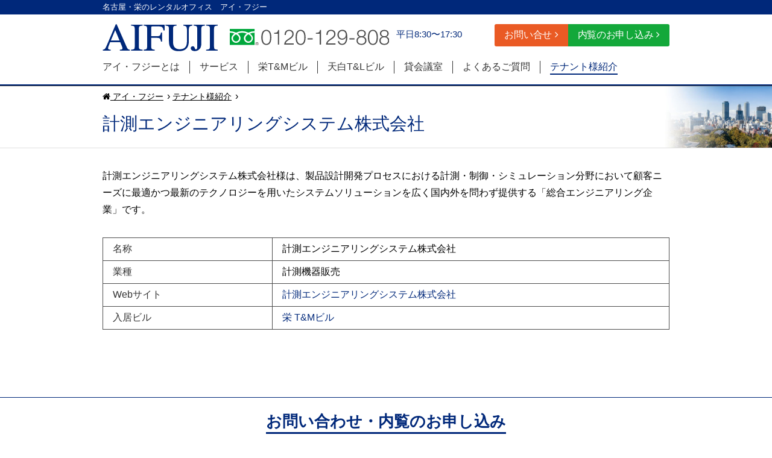

--- FILE ---
content_type: text/html; charset=UTF-8
request_url: https://www.aifuji.com/tenant/3735/
body_size: 24154
content:
<!doctype html>
<html lang="ja">
<head>
	<!-- Google Tag Manager -->
	<script>(function(w,d,s,l,i){w[l]=w[l]||[];w[l].push({'gtm.start':
	new Date().getTime(),event:'gtm.js'});var f=d.getElementsByTagName(s)[0],
	j=d.createElement(s),dl=l!='dataLayer'?'&l='+l:'';j.async=true;j.src=
	'https://www.googletagmanager.com/gtm.js?id='+i+dl;f.parentNode.insertBefore(j,f);
	})(window,document,'script','dataLayer','GTM-N42NWH');</script>
	<!-- End Google Tag Manager -->

	<meta charset="UTF-8">
	<meta name="viewport" content="width=device-width, initial-scale=1">
	<meta name='robots' content='index, follow, max-image-preview:large, max-snippet:-1, max-video-preview:-1' />

	<!-- This site is optimized with the Yoast SEO plugin v22.5 - https://yoast.com/wordpress/plugins/seo/ -->
	<title>計測エンジニアリングシステム株式会社 | 名古屋・栄のレンタルオフィス アイフジー</title>
	<link rel="canonical" href="https://www.aifuji.com/tenant/3735/" />
	<meta property="og:locale" content="ja_JP" />
	<meta property="og:type" content="article" />
	<meta property="og:title" content="計測エンジニアリングシステム株式会社 | 名古屋・栄のレンタルオフィス アイフジー" />
	<meta property="og:description" content="計測エンジニアリングシステム株式会社様は、製品設計開発プロセスにおける計測・制御・シミュレーション分野において顧客ニーズに最適かつ最新のテクノロジーを用いたシステムソリューションを広く国内外を問わず提供する「総合エンジニ&hellip;" />
	<meta property="og:url" content="https://www.aifuji.com/tenant/3735/" />
	<meta property="og:site_name" content="名古屋・栄のレンタルオフィス アイフジー" />
	<meta property="article:modified_time" content="2022-07-14T03:06:02+00:00" />
	<meta property="og:image" content="https://www.aifuji.com/wp-content/uploads/2016/02/ogp.png" />
	<meta property="og:image:width" content="1200" />
	<meta property="og:image:height" content="630" />
	<meta property="og:image:type" content="image/png" />
	<meta name="twitter:card" content="summary_large_image" />
	<script type="application/ld+json" class="yoast-schema-graph">{"@context":"https://schema.org","@graph":[{"@type":"WebPage","@id":"https://www.aifuji.com/tenant/3735/","url":"https://www.aifuji.com/tenant/3735/","name":"計測エンジニアリングシステム株式会社 | 名古屋・栄のレンタルオフィス アイフジー","isPartOf":{"@id":"https://www.aifuji.com/#website"},"datePublished":"2022-07-13T03:50:29+00:00","dateModified":"2022-07-14T03:06:02+00:00","breadcrumb":{"@id":"https://www.aifuji.com/tenant/3735/#breadcrumb"},"inLanguage":"ja","potentialAction":[{"@type":"ReadAction","target":["https://www.aifuji.com/tenant/3735/"]}]},{"@type":"BreadcrumbList","@id":"https://www.aifuji.com/tenant/3735/#breadcrumb","itemListElement":[{"@type":"ListItem","position":1,"name":"ホーム","item":"https://www.aifuji.com/"},{"@type":"ListItem","position":2,"name":"テナント様紹介","item":"https://www.aifuji.com/tenant/"},{"@type":"ListItem","position":3,"name":"計測エンジニアリングシステム株式会社"}]},{"@type":"WebSite","@id":"https://www.aifuji.com/#website","url":"https://www.aifuji.com/","name":"名古屋・栄のレンタルオフィス アイフジー","description":"","potentialAction":[{"@type":"SearchAction","target":{"@type":"EntryPoint","urlTemplate":"https://www.aifuji.com/?s={search_term_string}"},"query-input":"required name=search_term_string"}],"inLanguage":"ja"}]}</script>
	<!-- / Yoast SEO plugin. -->


<link rel='stylesheet' id='wp-block-library-css' href='https://www.aifuji.com/wp-includes/css/dist/block-library/style.min.css?ver=6.5.2' type='text/css' media='all' />
<style id='classic-theme-styles-inline-css' type='text/css'>
/*! This file is auto-generated */
.wp-block-button__link{color:#fff;background-color:#32373c;border-radius:9999px;box-shadow:none;text-decoration:none;padding:calc(.667em + 2px) calc(1.333em + 2px);font-size:1.125em}.wp-block-file__button{background:#32373c;color:#fff;text-decoration:none}
</style>
<style id='global-styles-inline-css' type='text/css'>
body{--wp--preset--color--black: #000000;--wp--preset--color--cyan-bluish-gray: #abb8c3;--wp--preset--color--white: #ffffff;--wp--preset--color--pale-pink: #f78da7;--wp--preset--color--vivid-red: #cf2e2e;--wp--preset--color--luminous-vivid-orange: #ff6900;--wp--preset--color--luminous-vivid-amber: #fcb900;--wp--preset--color--light-green-cyan: #7bdcb5;--wp--preset--color--vivid-green-cyan: #00d084;--wp--preset--color--pale-cyan-blue: #8ed1fc;--wp--preset--color--vivid-cyan-blue: #0693e3;--wp--preset--color--vivid-purple: #9b51e0;--wp--preset--gradient--vivid-cyan-blue-to-vivid-purple: linear-gradient(135deg,rgba(6,147,227,1) 0%,rgb(155,81,224) 100%);--wp--preset--gradient--light-green-cyan-to-vivid-green-cyan: linear-gradient(135deg,rgb(122,220,180) 0%,rgb(0,208,130) 100%);--wp--preset--gradient--luminous-vivid-amber-to-luminous-vivid-orange: linear-gradient(135deg,rgba(252,185,0,1) 0%,rgba(255,105,0,1) 100%);--wp--preset--gradient--luminous-vivid-orange-to-vivid-red: linear-gradient(135deg,rgba(255,105,0,1) 0%,rgb(207,46,46) 100%);--wp--preset--gradient--very-light-gray-to-cyan-bluish-gray: linear-gradient(135deg,rgb(238,238,238) 0%,rgb(169,184,195) 100%);--wp--preset--gradient--cool-to-warm-spectrum: linear-gradient(135deg,rgb(74,234,220) 0%,rgb(151,120,209) 20%,rgb(207,42,186) 40%,rgb(238,44,130) 60%,rgb(251,105,98) 80%,rgb(254,248,76) 100%);--wp--preset--gradient--blush-light-purple: linear-gradient(135deg,rgb(255,206,236) 0%,rgb(152,150,240) 100%);--wp--preset--gradient--blush-bordeaux: linear-gradient(135deg,rgb(254,205,165) 0%,rgb(254,45,45) 50%,rgb(107,0,62) 100%);--wp--preset--gradient--luminous-dusk: linear-gradient(135deg,rgb(255,203,112) 0%,rgb(199,81,192) 50%,rgb(65,88,208) 100%);--wp--preset--gradient--pale-ocean: linear-gradient(135deg,rgb(255,245,203) 0%,rgb(182,227,212) 50%,rgb(51,167,181) 100%);--wp--preset--gradient--electric-grass: linear-gradient(135deg,rgb(202,248,128) 0%,rgb(113,206,126) 100%);--wp--preset--gradient--midnight: linear-gradient(135deg,rgb(2,3,129) 0%,rgb(40,116,252) 100%);--wp--preset--font-size--small: 13px;--wp--preset--font-size--medium: 20px;--wp--preset--font-size--large: 36px;--wp--preset--font-size--x-large: 42px;--wp--preset--spacing--20: 0.44rem;--wp--preset--spacing--30: 0.67rem;--wp--preset--spacing--40: 1rem;--wp--preset--spacing--50: 1.5rem;--wp--preset--spacing--60: 2.25rem;--wp--preset--spacing--70: 3.38rem;--wp--preset--spacing--80: 5.06rem;--wp--preset--shadow--natural: 6px 6px 9px rgba(0, 0, 0, 0.2);--wp--preset--shadow--deep: 12px 12px 50px rgba(0, 0, 0, 0.4);--wp--preset--shadow--sharp: 6px 6px 0px rgba(0, 0, 0, 0.2);--wp--preset--shadow--outlined: 6px 6px 0px -3px rgba(255, 255, 255, 1), 6px 6px rgba(0, 0, 0, 1);--wp--preset--shadow--crisp: 6px 6px 0px rgba(0, 0, 0, 1);}:where(.is-layout-flex){gap: 0.5em;}:where(.is-layout-grid){gap: 0.5em;}body .is-layout-flow > .alignleft{float: left;margin-inline-start: 0;margin-inline-end: 2em;}body .is-layout-flow > .alignright{float: right;margin-inline-start: 2em;margin-inline-end: 0;}body .is-layout-flow > .aligncenter{margin-left: auto !important;margin-right: auto !important;}body .is-layout-constrained > .alignleft{float: left;margin-inline-start: 0;margin-inline-end: 2em;}body .is-layout-constrained > .alignright{float: right;margin-inline-start: 2em;margin-inline-end: 0;}body .is-layout-constrained > .aligncenter{margin-left: auto !important;margin-right: auto !important;}body .is-layout-constrained > :where(:not(.alignleft):not(.alignright):not(.alignfull)){max-width: var(--wp--style--global--content-size);margin-left: auto !important;margin-right: auto !important;}body .is-layout-constrained > .alignwide{max-width: var(--wp--style--global--wide-size);}body .is-layout-flex{display: flex;}body .is-layout-flex{flex-wrap: wrap;align-items: center;}body .is-layout-flex > *{margin: 0;}body .is-layout-grid{display: grid;}body .is-layout-grid > *{margin: 0;}:where(.wp-block-columns.is-layout-flex){gap: 2em;}:where(.wp-block-columns.is-layout-grid){gap: 2em;}:where(.wp-block-post-template.is-layout-flex){gap: 1.25em;}:where(.wp-block-post-template.is-layout-grid){gap: 1.25em;}.has-black-color{color: var(--wp--preset--color--black) !important;}.has-cyan-bluish-gray-color{color: var(--wp--preset--color--cyan-bluish-gray) !important;}.has-white-color{color: var(--wp--preset--color--white) !important;}.has-pale-pink-color{color: var(--wp--preset--color--pale-pink) !important;}.has-vivid-red-color{color: var(--wp--preset--color--vivid-red) !important;}.has-luminous-vivid-orange-color{color: var(--wp--preset--color--luminous-vivid-orange) !important;}.has-luminous-vivid-amber-color{color: var(--wp--preset--color--luminous-vivid-amber) !important;}.has-light-green-cyan-color{color: var(--wp--preset--color--light-green-cyan) !important;}.has-vivid-green-cyan-color{color: var(--wp--preset--color--vivid-green-cyan) !important;}.has-pale-cyan-blue-color{color: var(--wp--preset--color--pale-cyan-blue) !important;}.has-vivid-cyan-blue-color{color: var(--wp--preset--color--vivid-cyan-blue) !important;}.has-vivid-purple-color{color: var(--wp--preset--color--vivid-purple) !important;}.has-black-background-color{background-color: var(--wp--preset--color--black) !important;}.has-cyan-bluish-gray-background-color{background-color: var(--wp--preset--color--cyan-bluish-gray) !important;}.has-white-background-color{background-color: var(--wp--preset--color--white) !important;}.has-pale-pink-background-color{background-color: var(--wp--preset--color--pale-pink) !important;}.has-vivid-red-background-color{background-color: var(--wp--preset--color--vivid-red) !important;}.has-luminous-vivid-orange-background-color{background-color: var(--wp--preset--color--luminous-vivid-orange) !important;}.has-luminous-vivid-amber-background-color{background-color: var(--wp--preset--color--luminous-vivid-amber) !important;}.has-light-green-cyan-background-color{background-color: var(--wp--preset--color--light-green-cyan) !important;}.has-vivid-green-cyan-background-color{background-color: var(--wp--preset--color--vivid-green-cyan) !important;}.has-pale-cyan-blue-background-color{background-color: var(--wp--preset--color--pale-cyan-blue) !important;}.has-vivid-cyan-blue-background-color{background-color: var(--wp--preset--color--vivid-cyan-blue) !important;}.has-vivid-purple-background-color{background-color: var(--wp--preset--color--vivid-purple) !important;}.has-black-border-color{border-color: var(--wp--preset--color--black) !important;}.has-cyan-bluish-gray-border-color{border-color: var(--wp--preset--color--cyan-bluish-gray) !important;}.has-white-border-color{border-color: var(--wp--preset--color--white) !important;}.has-pale-pink-border-color{border-color: var(--wp--preset--color--pale-pink) !important;}.has-vivid-red-border-color{border-color: var(--wp--preset--color--vivid-red) !important;}.has-luminous-vivid-orange-border-color{border-color: var(--wp--preset--color--luminous-vivid-orange) !important;}.has-luminous-vivid-amber-border-color{border-color: var(--wp--preset--color--luminous-vivid-amber) !important;}.has-light-green-cyan-border-color{border-color: var(--wp--preset--color--light-green-cyan) !important;}.has-vivid-green-cyan-border-color{border-color: var(--wp--preset--color--vivid-green-cyan) !important;}.has-pale-cyan-blue-border-color{border-color: var(--wp--preset--color--pale-cyan-blue) !important;}.has-vivid-cyan-blue-border-color{border-color: var(--wp--preset--color--vivid-cyan-blue) !important;}.has-vivid-purple-border-color{border-color: var(--wp--preset--color--vivid-purple) !important;}.has-vivid-cyan-blue-to-vivid-purple-gradient-background{background: var(--wp--preset--gradient--vivid-cyan-blue-to-vivid-purple) !important;}.has-light-green-cyan-to-vivid-green-cyan-gradient-background{background: var(--wp--preset--gradient--light-green-cyan-to-vivid-green-cyan) !important;}.has-luminous-vivid-amber-to-luminous-vivid-orange-gradient-background{background: var(--wp--preset--gradient--luminous-vivid-amber-to-luminous-vivid-orange) !important;}.has-luminous-vivid-orange-to-vivid-red-gradient-background{background: var(--wp--preset--gradient--luminous-vivid-orange-to-vivid-red) !important;}.has-very-light-gray-to-cyan-bluish-gray-gradient-background{background: var(--wp--preset--gradient--very-light-gray-to-cyan-bluish-gray) !important;}.has-cool-to-warm-spectrum-gradient-background{background: var(--wp--preset--gradient--cool-to-warm-spectrum) !important;}.has-blush-light-purple-gradient-background{background: var(--wp--preset--gradient--blush-light-purple) !important;}.has-blush-bordeaux-gradient-background{background: var(--wp--preset--gradient--blush-bordeaux) !important;}.has-luminous-dusk-gradient-background{background: var(--wp--preset--gradient--luminous-dusk) !important;}.has-pale-ocean-gradient-background{background: var(--wp--preset--gradient--pale-ocean) !important;}.has-electric-grass-gradient-background{background: var(--wp--preset--gradient--electric-grass) !important;}.has-midnight-gradient-background{background: var(--wp--preset--gradient--midnight) !important;}.has-small-font-size{font-size: var(--wp--preset--font-size--small) !important;}.has-medium-font-size{font-size: var(--wp--preset--font-size--medium) !important;}.has-large-font-size{font-size: var(--wp--preset--font-size--large) !important;}.has-x-large-font-size{font-size: var(--wp--preset--font-size--x-large) !important;}
.wp-block-navigation a:where(:not(.wp-element-button)){color: inherit;}
:where(.wp-block-post-template.is-layout-flex){gap: 1.25em;}:where(.wp-block-post-template.is-layout-grid){gap: 1.25em;}
:where(.wp-block-columns.is-layout-flex){gap: 2em;}:where(.wp-block-columns.is-layout-grid){gap: 2em;}
.wp-block-pullquote{font-size: 1.5em;line-height: 1.6;}
</style>
<link rel='stylesheet' id='epigone_main-css' href='https://www.aifuji.com/wp-content/themes/aifuji-html/dist/assets/css/style.css' type='text/css' media='all' />
<link rel='stylesheet' id='epigone_shame-css' href='https://www.aifuji.com/wp-content/themes/aifuji-wp/shame.css' type='text/css' media='all' />
<script type="text/javascript" src="https://www.aifuji.com/wp-includes/js/jquery/jquery.min.js?ver=3.7.1" id="jquery-core-js"></script>
<script type="text/javascript" src="https://www.aifuji.com/wp-includes/js/jquery/jquery-migrate.min.js?ver=3.4.1" id="jquery-migrate-js"></script>
<link rel="https://api.w.org/" href="https://www.aifuji.com/wp-json/" /><link rel="alternate" type="application/json+oembed" href="https://www.aifuji.com/wp-json/oembed/1.0/embed?url=https%3A%2F%2Fwww.aifuji.com%2Ftenant%2F3735%2F" />
<link rel="alternate" type="text/xml+oembed" href="https://www.aifuji.com/wp-json/oembed/1.0/embed?url=https%3A%2F%2Fwww.aifuji.com%2Ftenant%2F3735%2F&#038;format=xml" />
<link rel="shortcut icon" href="https://www.aifuji.com/wp-content/uploads/2016/02/favicon.ico">	<link rel="shortcut icon" href="/wp-content/uploads/2016/02/favicon.ico" />
	<meta name="facebook-domain-verification" content="7jleuaa2lr3xcx05qzro5bir554off" />
</head>

<body class="tenant-template-default single single-tenant postid-3735 aifuji-html/dist">
	
<!-- Google Tag Manager (noscript) -->
<noscript><iframe src="https://www.googletagmanager.com/ns.html?id=GTM-N42NWH"
height="0" width="0" style="display:none;visibility:hidden"></iframe></noscript>
<!-- End Google Tag Manager (noscript) -->

<a href="#" class="sb-toggle-right"><i class="fa fa-bars"></i></a>
<div class="sb-slidebar sb-right">
	<nav>
		            <ul>
                <li><a href="https://www.aifuji.com/">ホーム</a><li><a href="https://www.aifuji.com/about/">アイ・フジーについて</a><li><a href="https://www.aifuji.com/service/">提供するサービス</a><li><a href="https://www.aifuji.com/sakaetandm/">栄T&Mビル</a><li><a href="https://www.aifuji.com/tenpakutandl/">天白T&Lビル</a><li><a href="https://www.aifuji.com/rentalmeetingroom/">貸会議室</a><li><a href="https://www.aifuji.com/faq/">よくあるご質問</a><li><a href="https://www.aifuji.com/tenant/">テナント様紹介</a><li><a href="https://www.aifuji.com/blog/">すべてのブログ</a><li><a href="/news/">ニュース</a><li><a href="https://www.aifuji.com/link/">リンク</a><li><a href="https://www.aifuji.com/profile/">会社情報</a>            </ul>
            	</nav>
</div>
<div id="sb-site">

<!--= ヘッダー-->
<header class="l-header">
	<div class="l-header__description">
		<div class="l-container">
			<div class="l-header__title large-12">名古屋・栄のレンタルオフィス　アイ・フジー</div>
		</div>
	</div>
	<div class="l-container">
		<div class="row">
			<div class="large-12 small-12">
				<div class="l-header__logo">
					<a href="/">
						<img src="https://www.aifuji.com/wp-content/themes/aifuji-html/dist/assets/images/logo.png" alt="アイ・フジー　トップページ">
					</a>
				</div>
				<div class="l-header__tel">
					<img src="https://www.aifuji.com/wp-content/themes/aifuji-html/dist/assets/images/header-tel.svg" alt="0120-129-808">
					<span class="l-header__tel-desc">平日8:30〜17:30</span></div>
				<div class="l-header__buttons u-hidden-sm">
					<a href="/contact/" class="c-button is-secondary">お問い合せ<i class="fa fa-angle-right"></i></a>
					<a href="/preview/" class="c-button is-success">内覧のお申し込み<i class="fa fa-angle-right"></i></a>
				</div>
			</div>
		</div>
	</div>
</header>
<!--= グローバルナビゲーション-->
<nav class="l-global-nav u-hidden-sm">
	<div class="l-container">
		            <ul>
                <li><a href="https://www.aifuji.com/about/">アイ・フジーとは</a><li><a href="https://www.aifuji.com/service/">サービス</a><li><a href="https://www.aifuji.com/sakaetandm/">栄T&Mビル</a><li><a href="https://www.aifuji.com/tenpakutandl/">天白T&Lビル</a><li><a href="https://www.aifuji.com/rentalmeetingroom/">貸会議室</a><li><a href="https://www.aifuji.com/faq/">よくあるご質問</a><li><a href="https://www.aifuji.com/tenant/">テナント様紹介</a>            </ul>
            	</div>
</nav>

	<div class="l-two-column wrapper">

		
<header style="background-image: url(https://www.aifuji.com/wp-content/themes/aifuji-html/dist/assets/images/page-header-about-index.jpg)" class="c-page-header">
	<div class="l-container">
		<div class="large-12">
			<nav class="c-breadcrumb"><ul class="breadcrumbs" itemscope itemtype="http://schema.org/BreadcrumbList"><li itemprop="itemListElement" itemscope itemtype="http://schema.org/ListItem"><a href="https://www.aifuji.com/" itemprop="item"><span itemprop="name"><i class="fa fa-home"></i> アイ・フジー</span></a><meta itemprop="position" content="1" /></li><span class="sep"> › </span> <li itemprop="itemListElement" itemscope itemtype="http://schema.org/ListItem"><a href="https://www.aifuji.com/tenant/" itemprop="item"><span itemprop="name">テナント様紹介</span></a><meta itemprop="position" content="2" /></li><span class="sep"> › </span> <span itemprop="itemListElement" itemscope itemtype="http://schema.org/ListItem"><meta itemprop="name" content="計測エンジニアリングシステム株式会社" /><meta itemprop="position" content="3" /></span></ul></nav>			<h1 class="c-page-header__title">計測エンジニアリングシステム株式会社</h1>
					</div>
	</div>
</header>

		<main role="main">
				<div class="c-tenant-data u-mbs is-bottom is-xlg">
		<div class="l-container">
			<div class="large-12">

				<div class="l-post-content u-mbs is-lg">
					<p>計測エンジニアリングシステム株式会社様は、製品設計開発プロセスにおける計測・制御・シミュレーション分野において顧客ニーズに最適かつ最新のテクノロジーを用いたシステムソリューションを広く国内外を問わず提供する「総合エンジニアリング企業」です。</p>

											<table class="c-table is-simple u-mbs is-lg">
							<tbody>
															<tr>
									<th>名称</th>
									<td>計測エンジニアリングシステム株式会社</td>
								</tr>
																<tr>
									<th>業種</th>
									<td>計測機器販売</td>
								</tr>
																<tr>
									<th>Webサイト</th>
									<td><a href="https://kesco.co.jp/">計測エンジニアリングシステム株式会社</a></td>
								</tr>
																<tr>
									<th>入居ビル</th>
									<td><a href="https://www.aifuji.com/sakaetandm/">栄 T&Mビル</a></td>
								</tr>
															</tbody>
						</table>
										</div>
			</div>
		</div>
	</div>
	
	
			
		</main>

	</div>

<section class="l-section p-contact-banner">
	<div class="l-container">
		<div class="large-12">
			<header class="u-text-center">
				<h2 class="heading is-xlg">お問い合わせ・内覧のお申し込み</h2>
			</header>
			<p class="u-mbs is-bottom is-lg">
				<a href="/contact/">アイ・フジーについてのお問い合わせ</a>
				や、オフィスの内覧はお電話か、
				<a href="/preview/">専用のお問い合わせフォーム</a>
				からお気軽にお申し込みください。不明点はしっかり丁寧にご説明させていただきます。
			</p>
			<div class="p-contact-banner__contact c-media is-shadow">
				<img src="https://www.aifuji.com/wp-content/themes/aifuji-html/dist/assets/images/contact-banner.png" alt="疑問点や不明点、ご意見など、お気軽にお問い合わせください。">
			</div>
			<div class="row u-mbs is-top">
				<div class="large-4">
					<img src="https://www.aifuji.com/wp-content/themes/aifuji-html/dist/assets/images/bnr-contact-banner_01.svg" alt="電話お問い合わせ案内" class="u-large-show">
					<a href="tel:0120129808" class="u-small-show">
						<img src="https://www.aifuji.com/wp-content/themes/aifuji-html/dist/assets/images/bnr-contact-banner_01.svg" alt="電話お問い合わせ案内">
					</a>
				</div>

				<div class="large-4">
					<a href="/contact/">
						<img src="https://www.aifuji.com/wp-content/themes/aifuji-html/dist/assets/images/bnr-contact-banner_02.svg" alt="メールお問い合わせ案内">
					</a>
				</div>
				<div class="large-4">
					<a href="/preview/">
						<img src="https://www.aifuji.com/wp-content/themes/aifuji-html/dist/assets/images/bnr-contact-banner_03.svg" alt="メールでの内覧申し込み案内">
					</a>
				</div>
			</div>
		</div>
	</div>
</section>
	<footer class="l-footer">
	<div class="l-footer__content">
		<div class="l-container">
			<div class="l-footer__logo">アイ・フジー</div>
			<div class="l-footer__submenu">
				            <ul>
                <li><a href="https://www.aifuji.com/">ホーム</a><li><a href="https://www.aifuji.com/about/">アイ・フジーについて</a><li><a href="https://www.aifuji.com/service/">提供するサービス</a><li><a href="https://www.aifuji.com/sakaetandm/">栄T&Mビル</a><li><a href="https://www.aifuji.com/tenpakutandl/">天白T&Lビル</a><li><a href="https://www.aifuji.com/rentalmeetingroom/">貸会議室</a><li><a href="https://www.aifuji.com/faq/">よくあるご質問</a><li><a href="https://www.aifuji.com/tenant/">テナント様紹介</a><li><a href="https://www.aifuji.com/blog/">すべてのブログ</a><li><a href="/news/">ニュース</a><li><a href="https://www.aifuji.com/link/">リンク</a><li><a href="https://www.aifuji.com/profile/">会社情報</a>            </ul>
            			</div>
		</div>
	</div>
</footer>
<div class="l-footer__copyright">
	<div class="l-container">
		<p>copyright © AIFUJI All Right Reserved.</p>
	</div>
</div>

</div>
<script type="text/javascript" src="https://www.aifuji.com/wp-content/themes/aifuji-html/dist/bower_components/Slidebars/dist/slidebars.js" id="epigone_slidebars-js"></script>
<script type="text/javascript" src="https://www.aifuji.com/wp-content/themes/aifuji-html/dist/assets/js/main.js" id="epigone_scripts-js"></script>
</body>
</html>


--- FILE ---
content_type: text/css
request_url: https://www.aifuji.com/wp-content/themes/aifuji-html/dist/assets/css/style.css
body_size: 117582
content:
@charset "UTF-8";
.row, .c-link-banner, .is-horizon .p-post-list__item, .is-line .p-post-list__title a, .is-border .p-post-list__title__text, .is-campaign .p-post-list__item, .is-link .p-post-list__item, .p-profile-box, .u-clearfix {
    *zoom: 1;
}

.row:before, .c-link-banner:before, .is-horizon .p-post-list__item:before, .is-line .p-post-list__title a:before, .is-border .p-post-list__title__text:before, .is-campaign .p-post-list__item:before, .is-link .p-post-list__item:before, .p-profile-box:before, .u-clearfix:before, .row:after, .c-link-banner:after, .is-horizon .p-post-list__item:after, .is-line .p-post-list__title a:after, .is-border .p-post-list__title__text:after, .is-campaign .p-post-list__item:after, .is-link .p-post-list__item:after, .p-profile-box:after, .u-clearfix:after {
    content: " ";
    display: table;
}

.row:after, .c-link-banner:after, .is-horizon .p-post-list__item:after, .is-line .p-post-list__title a:after, .is-border .p-post-list__title__text:after, .is-campaign .p-post-list__item:after, .is-link .p-post-list__item:after, .p-profile-box:after, .u-clearfix:after {
    clear: both;
}

/* DIV OUTLINE */
/* FONT FACES */
/* FONT SIZE */
/* HARDWARE ACCELERATION */
/* HOVER */
/* IMAGE RETINA */
/* LINE HEIGHT */
/* MEDIA QUERIES */
/* OPACITY */
/* BLACK / WHITE OPACITY */
/* POSITION */
/* RADIUS */
/* SCALE */
/* SHADOWS */
/* SIZE */
/* TEXT SHADOW */
/* TRANSLATE X */
/* TRANSLATE Y */
/* TRANSITION SCALEDOWN */
@keyframes scaleDown {
    0% {
        -ms-transform: scale(1);
        -webkit-transform: scale(1);
        transform: scale(1);
    }
    50% {
        -ms-transform: scale(0.95);
        -webkit-transform: scale(0.95);
        transform: scale(0.95);
    }
    100% {
        -ms-transform: scale(1);
        -webkit-transform: scale(1);
        transform: scale(1);
    }
}

@-webkit-keyframes scaleDown {
    0% {
        -ms-transform: scale(1);
        -webkit-transform: scale(1);
        transform: scale(1);
    }
    50% {
        -ms-transform: scale(0.95);
        -webkit-transform: scale(0.95);
        transform: scale(0.95);
    }
    100% {
        -ms-transform: scale(1);
        -webkit-transform: scale(1);
        transform: scale(1);
    }
}

/* TRANSITION SCALE UP HOVER */
@keyframes scaleUp {
    0% {
        -ms-transform: scale(1);
        -webkit-transform: scale(1);
        transform: scale(1);
    }
    50% {
        -ms-transform: scale(1.1);
        -webkit-transform: scale(1.1);
        transform: scale(1.1);
    }
    100% {
        -ms-transform: scale(1);
        -webkit-transform: scale(1);
        transform: scale(1);
    }
}

@-webkit-keyframes scaleUp {
    0% {
        -ms-transform: scale(1);
        -webkit-transform: scale(1);
        transform: scale(1);
    }
    50% {
        -ms-transform: scale(1.1);
        -webkit-transform: scale(1.1);
        transform: scale(1.1);
    }
    100% {
        -ms-transform: scale(1);
        -webkit-transform: scale(1);
        transform: scale(1);
    }
}

/* TRANSITION FADEIN */
@keyframes fadeIn {
    0% {
        opacity: 0;
    }
    to {
        opacity: 1;
    }
}

@-webkit-keyframes fadeIn {
    0% {
        opacity: 0;
    }
    to {
        opacity: 1;
    }
}

/* TRANSITION SLIDEINDOWN */
@-webkit-keyframes slideInDown {
    0% {
        -webkit-transform: translateY(-100px);
        -ms-transform: translateY(-100px);
        -o-transform: translateY(-100px);
        transform: translateY(-100px);
        opacity: 0;
    }
    75% {
        -webkit-transform: translateY(0);
        -ms-transform: translateY(0);
        -o-transform: translateY(0);
        transform: translateY(0);
    }
    100% {
        opacity: 1;
    }
}

@keyframes slideInDown {
    0% {
        -webkit-transform: translateY(-100px);
        -ms-transform: translateY(-100px);
        -o-transform: translateY(-100px);
        transform: translateY(-100px);
        opacity: 0;
    }
    75% {
        -webkit-transform: translateY(0);
        -ms-transform: translateY(0);
        -o-transform: translateY(0);
        transform: translateY(0);
    }
    100% {
        opacity: 1;
    }
}

/* TRANSITION SLIDEINUP */
@-webkit-keyframes slideInUp {
    0% {
        -webkit-transform: translateY(100px);
        -ms-transform: translateY(100px);
        -o-transform: translateY(100px);
        transform: translateY(100px);
        opacity: 0;
    }
    75% {
        -webkit-transform: translateY(0);
        -ms-transform: translateY(0);
        -o-transform: translateY(0);
        transform: translateY(0);
    }
    100% {
        opacity: 1;
    }
}

@keyframes slideInUp {
    0% {
        -webkit-transform: translateY(100px);
        -ms-transform: translateY(100px);
        -o-transform: translateY(100px);
        transform: translateY(100px);
        opacity: 0;
    }
    75% {
        -webkit-transform: translateY(0);
        -ms-transform: translateY(0);
        -o-transform: translateY(0);
        transform: translateY(0);
    }
    100% {
        opacity: 1;
    }
}

/* TRANSITION SLIDEINRIGHT */
@-webkit-keyframes slideInRight {
    0% {
        -webkit-transform: translateX(100px);
        -ms-transform: translateX(100px);
        -o-transform: translateX(100px);
        transform: translateX(100px);
        opacity: 0;
    }
    75% {
        -webkit-transform: translateX(0);
        -ms-transform: translateX(0);
        -o-transform: translateX(0);
        transform: translateX(0);
    }
    100% {
        opacity: 1;
    }
}

@keyframes slideInRight {
    0% {
        -webkit-transform: translateX(100px);
        -ms-transform: translateX(100px);
        -o-transform: translateX(100px);
        transform: translateX(100px);
        opacity: 0;
    }
    75% {
        -webkit-transform: translateX(0);
        -ms-transform: translateX(0);
        -o-transform: translateX(0);
        transform: translateX(0);
    }
    100% {
        opacity: 1;
    }
}

/* TRANSITION SLIDEINLEFT */
@-webkit-keyframes slideInLeft {
    0% {
        -webkit-transform: translateX(-100px);
        -ms-transform: translateX(-100px);
        -o-transform: translateX(-100px);
        transform: translateX(-100px);
        opacity: 0;
    }
    75% {
        -webkit-transform: translateX(0);
        -ms-transform: translateX(0);
        -o-transform: translateX(0);
        transform: translateX(0);
    }
    100% {
        opacity: 1;
    }
}

@keyframes slideInRight {
    0% {
        -webkit-transform: translateX(-100px);
        -ms-transform: translateX(-100px);
        -o-transform: translateX(-100px);
        transform: translateX(-100px);
        opacity: 0;
    }
    75% {
        -webkit-transform: translateX(0);
        -ms-transform: translateX(0);
        -o-transform: translateX(0);
        transform: translateX(0);
    }
    100% {
        opacity: 1;
    }
}

/*!
 *  Font Awesome 4.5.0 by @davegandy - http://fontawesome.io - @fontawesome
 *  License - http://fontawesome.io/license (Font: SIL OFL 1.1, CSS: MIT License)
 */
/* FONT PATH
 * -------------------------- */
@font-face {
    font-family: 'FontAwesome';
    src: url("../fonts/fontawesome-webfont.eot?v=4.5.0");
    src: url("../fonts/fontawesome-webfont.eot?#iefix&v=4.5.0") format("embedded-opentype"), url("../fonts/fontawesome-webfont.woff2?v=4.5.0") format("woff2"), url("../fonts/fontawesome-webfont.woff?v=4.5.0") format("woff"), url("../fonts/fontawesome-webfont.ttf?v=4.5.0") format("truetype"), url("../fonts/fontawesome-webfont.svg?v=4.5.0#fontawesomeregular") format("svg");
    font-weight: normal;
    font-style: normal;
}

.fa, .is-line .p-post-list__title a:before {
    display: inline-block;
    font: normal normal normal 14px / 1 FontAwesome;
    font-size: inherit;
    text-rendering: auto;
    -webkit-font-smoothing: antialiased;
    -moz-osx-font-smoothing: grayscale;
}

/* makes the font 33% larger relative to the icon container */
.fa-lg {
    font-size: 1.3333333333em;
    line-height: 0.75em;
    vertical-align: -15%;
}

.fa-2x {
    font-size: 2em;
}

.fa-3x {
    font-size: 3em;
}

.fa-4x {
    font-size: 4em;
}

.fa-5x {
    font-size: 5em;
}

.fa-fw {
    width: 1.2857142857em;
    text-align: center;
}

.fa-ul {
    padding-left: 0;
    margin-left: 2.1428571429em;
    list-style-type: none;
}

.fa-ul > li {
    position: relative;
}

.fa-li {
    position: absolute;
    left: -2.1428571429em;
    width: 2.1428571429em;
    top: 0.1428571429em;
    text-align: center;
}

.fa-li.fa-lg {
    left: -1.8571428571em;
}

.fa-border {
    padding: .2em .25em .15em;
    border: solid 0.08em #eee;
    border-radius: .1em;
}

.fa-pull-left {
    float: left;
}

.fa-pull-right {
    float: right;
}

.fa.fa-pull-left, .is-line .p-post-list__title a.fa-pull-left:before {
    margin-right: .3em;
}

.fa.fa-pull-right, .is-line .p-post-list__title a.fa-pull-right:before {
    margin-left: .3em;
}

/* Deprecated as of 4.4.0 */
.pull-right {
    float: right;
}

.pull-left {
    float: left;
}

.fa.pull-left, .is-line .p-post-list__title a.pull-left:before {
    margin-right: .3em;
}

.fa.pull-right, .is-line .p-post-list__title a.pull-right:before {
    margin-left: .3em;
}

.fa-spin {
    -webkit-animation: fa-spin 2s infinite linear;
    animation: fa-spin 2s infinite linear;
}

.fa-pulse {
    -webkit-animation: fa-spin 1s infinite steps(8);
    animation: fa-spin 1s infinite steps(8);
}

@-webkit-keyframes fa-spin {
    0% {
        -webkit-transform: rotate(0deg);
        transform: rotate(0deg);
    }
    100% {
        -webkit-transform: rotate(359deg);
        transform: rotate(359deg);
    }
}

@keyframes fa-spin {
    0% {
        -webkit-transform: rotate(0deg);
        transform: rotate(0deg);
    }
    100% {
        -webkit-transform: rotate(359deg);
        transform: rotate(359deg);
    }
}

.fa-rotate-90 {
    filter: progid:DXImageTransform.Microsoft.BasicImage(rotation=1);
    -webkit-transform: rotate(90deg);
    -ms-transform: rotate(90deg);
    transform: rotate(90deg);
}

.fa-rotate-180 {
    filter: progid:DXImageTransform.Microsoft.BasicImage(rotation=2);
    -webkit-transform: rotate(180deg);
    -ms-transform: rotate(180deg);
    transform: rotate(180deg);
}

.fa-rotate-270 {
    filter: progid:DXImageTransform.Microsoft.BasicImage(rotation=3);
    -webkit-transform: rotate(270deg);
    -ms-transform: rotate(270deg);
    transform: rotate(270deg);
}

.fa-flip-horizontal {
    filter: progid:DXImageTransform.Microsoft.BasicImage(rotation=0);
    -webkit-transform: scale(-1, 1);
    -ms-transform: scale(-1, 1);
    transform: scale(-1, 1);
}

.fa-flip-vertical {
    filter: progid:DXImageTransform.Microsoft.BasicImage(rotation=2);
    -webkit-transform: scale(1, -1);
    -ms-transform: scale(1, -1);
    transform: scale(1, -1);
}

:root .fa-rotate-90,
:root .fa-rotate-180,
:root .fa-rotate-270,
:root .fa-flip-horizontal,
:root .fa-flip-vertical {
    filter: none;
}

.fa-stack {
    position: relative;
    display: inline-block;
    width: 2em;
    height: 2em;
    line-height: 2em;
    vertical-align: middle;
}

.fa-stack-1x, .fa-stack-2x {
    position: absolute;
    left: 0;
    width: 100%;
    text-align: center;
}

.fa-stack-1x {
    line-height: inherit;
}

.fa-stack-2x {
    font-size: 2em;
}

.fa-inverse {
    color: #fff;
}

/* Font Awesome uses the Unicode Private Use Area (PUA) to ensure screen
   readers do not read off random characters that represent icons */
.fa-glass:before {
    content: "";
}

.fa-music:before {
    content: "";
}

.fa-search:before {
    content: "";
}

.fa-envelope-o:before {
    content: "";
}

.fa-heart:before {
    content: "";
}

.fa-star:before {
    content: "";
}

.fa-star-o:before {
    content: "";
}

.fa-user:before {
    content: "";
}

.fa-film:before {
    content: "";
}

.fa-th-large:before {
    content: "";
}

.fa-th:before {
    content: "";
}

.fa-th-list:before {
    content: "";
}

.fa-check:before {
    content: "";
}

.fa-remove:before,
.fa-close:before,
.fa-times:before {
    content: "";
}

.fa-search-plus:before {
    content: "";
}

.fa-search-minus:before {
    content: "";
}

.fa-power-off:before {
    content: "";
}

.fa-signal:before {
    content: "";
}

.fa-gear:before,
.fa-cog:before {
    content: "";
}

.fa-trash-o:before {
    content: "";
}

.fa-home:before {
    content: "";
}

.fa-file-o:before {
    content: "";
}

.fa-clock-o:before {
    content: "";
}

.fa-road:before {
    content: "";
}

.fa-download:before {
    content: "";
}

.fa-arrow-circle-o-down:before {
    content: "";
}

.fa-arrow-circle-o-up:before {
    content: "";
}

.fa-inbox:before {
    content: "";
}

.fa-play-circle-o:before {
    content: "";
}

.fa-rotate-right:before,
.fa-repeat:before {
    content: "";
}

.fa-refresh:before {
    content: "";
}

.fa-list-alt:before {
    content: "";
}

.fa-lock:before {
    content: "";
}

.fa-flag:before {
    content: "";
}

.fa-headphones:before {
    content: "";
}

.fa-volume-off:before {
    content: "";
}

.fa-volume-down:before {
    content: "";
}

.fa-volume-up:before {
    content: "";
}

.fa-qrcode:before {
    content: "";
}

.fa-barcode:before {
    content: "";
}

.fa-tag:before {
    content: "";
}

.fa-tags:before {
    content: "";
}

.fa-book:before {
    content: "";
}

.fa-bookmark:before {
    content: "";
}

.fa-print:before {
    content: "";
}

.fa-camera:before {
    content: "";
}

.fa-font:before {
    content: "";
}

.fa-bold:before {
    content: "";
}

.fa-italic:before {
    content: "";
}

.fa-text-height:before {
    content: "";
}

.fa-text-width:before {
    content: "";
}

.fa-align-left:before {
    content: "";
}

.fa-align-center:before {
    content: "";
}

.fa-align-right:before {
    content: "";
}

.fa-align-justify:before {
    content: "";
}

.fa-list:before {
    content: "";
}

.fa-dedent:before,
.fa-outdent:before {
    content: "";
}

.fa-indent:before {
    content: "";
}

.fa-video-camera:before {
    content: "";
}

.fa-photo:before,
.fa-image:before,
.fa-picture-o:before {
    content: "";
}

.fa-pencil:before {
    content: "";
}

.fa-map-marker:before {
    content: "";
}

.fa-adjust:before {
    content: "";
}

.fa-tint:before {
    content: "";
}

.fa-edit:before,
.fa-pencil-square-o:before {
    content: "";
}

.fa-share-square-o:before {
    content: "";
}

.fa-check-square-o:before {
    content: "";
}

.fa-arrows:before {
    content: "";
}

.fa-step-backward:before {
    content: "";
}

.fa-fast-backward:before {
    content: "";
}

.fa-backward:before {
    content: "";
}

.fa-play:before {
    content: "";
}

.fa-pause:before {
    content: "";
}

.fa-stop:before {
    content: "";
}

.fa-forward:before {
    content: "";
}

.fa-fast-forward:before {
    content: "";
}

.fa-step-forward:before {
    content: "";
}

.fa-eject:before {
    content: "";
}

.fa-chevron-left:before {
    content: "";
}

.fa-chevron-right:before, .is-line .p-post-list__title a:before {
    content: "";
}

.fa-plus-circle:before {
    content: "";
}

.fa-minus-circle:before {
    content: "";
}

.fa-times-circle:before {
    content: "";
}

.fa-check-circle:before {
    content: "";
}

.fa-question-circle:before {
    content: "";
}

.fa-info-circle:before {
    content: "";
}

.fa-crosshairs:before {
    content: "";
}

.fa-times-circle-o:before {
    content: "";
}

.fa-check-circle-o:before {
    content: "";
}

.fa-ban:before {
    content: "";
}

.fa-arrow-left:before {
    content: "";
}

.fa-arrow-right:before {
    content: "";
}

.fa-arrow-up:before {
    content: "";
}

.fa-arrow-down:before {
    content: "";
}

.fa-mail-forward:before,
.fa-share:before {
    content: "";
}

.fa-expand:before {
    content: "";
}

.fa-compress:before {
    content: "";
}

.fa-plus:before {
    content: "";
}

.fa-minus:before {
    content: "";
}

.fa-asterisk:before {
    content: "";
}

.fa-exclamation-circle:before {
    content: "";
}

.fa-gift:before {
    content: "";
}

.fa-leaf:before {
    content: "";
}

.fa-fire:before {
    content: "";
}

.fa-eye:before {
    content: "";
}

.fa-eye-slash:before {
    content: "";
}

.fa-warning:before,
.fa-exclamation-triangle:before {
    content: "";
}

.fa-plane:before {
    content: "";
}

.fa-calendar:before {
    content: "";
}

.fa-random:before {
    content: "";
}

.fa-comment:before {
    content: "";
}

.fa-magnet:before {
    content: "";
}

.fa-chevron-up:before {
    content: "";
}

.fa-chevron-down:before {
    content: "";
}

.fa-retweet:before {
    content: "";
}

.fa-shopping-cart:before {
    content: "";
}

.fa-folder:before {
    content: "";
}

.fa-folder-open:before {
    content: "";
}

.fa-arrows-v:before {
    content: "";
}

.fa-arrows-h:before {
    content: "";
}

.fa-bar-chart-o:before,
.fa-bar-chart:before {
    content: "";
}

.fa-twitter-square:before {
    content: "";
}

.fa-facebook-square:before {
    content: "";
}

.fa-camera-retro:before {
    content: "";
}

.fa-key:before {
    content: "";
}

.fa-gears:before,
.fa-cogs:before {
    content: "";
}

.fa-comments:before {
    content: "";
}

.fa-thumbs-o-up:before {
    content: "";
}

.fa-thumbs-o-down:before {
    content: "";
}

.fa-star-half:before {
    content: "";
}

.fa-heart-o:before {
    content: "";
}

.fa-sign-out:before {
    content: "";
}

.fa-linkedin-square:before {
    content: "";
}

.fa-thumb-tack:before {
    content: "";
}

.fa-external-link:before {
    content: "";
}

.fa-sign-in:before {
    content: "";
}

.fa-trophy:before {
    content: "";
}

.fa-github-square:before {
    content: "";
}

.fa-upload:before {
    content: "";
}

.fa-lemon-o:before {
    content: "";
}

.fa-phone:before {
    content: "";
}

.fa-square-o:before {
    content: "";
}

.fa-bookmark-o:before {
    content: "";
}

.fa-phone-square:before {
    content: "";
}

.fa-twitter:before {
    content: "";
}

.fa-facebook-f:before,
.fa-facebook:before {
    content: "";
}

.fa-github:before {
    content: "";
}

.fa-unlock:before {
    content: "";
}

.fa-credit-card:before {
    content: "";
}

.fa-feed:before,
.fa-rss:before {
    content: "";
}

.fa-hdd-o:before {
    content: "";
}

.fa-bullhorn:before {
    content: "";
}

.fa-bell:before {
    content: "";
}

.fa-certificate:before {
    content: "";
}

.fa-hand-o-right:before {
    content: "";
}

.fa-hand-o-left:before {
    content: "";
}

.fa-hand-o-up:before {
    content: "";
}

.fa-hand-o-down:before {
    content: "";
}

.fa-arrow-circle-left:before {
    content: "";
}

.fa-arrow-circle-right:before {
    content: "";
}

.fa-arrow-circle-up:before {
    content: "";
}

.fa-arrow-circle-down:before {
    content: "";
}

.fa-globe:before {
    content: "";
}

.fa-wrench:before {
    content: "";
}

.fa-tasks:before {
    content: "";
}

.fa-filter:before {
    content: "";
}

.fa-briefcase:before {
    content: "";
}

.fa-arrows-alt:before {
    content: "";
}

.fa-group:before,
.fa-users:before {
    content: "";
}

.fa-chain:before,
.fa-link:before {
    content: "";
}

.fa-cloud:before {
    content: "";
}

.fa-flask:before {
    content: "";
}

.fa-cut:before,
.fa-scissors:before {
    content: "";
}

.fa-copy:before,
.fa-files-o:before {
    content: "";
}

.fa-paperclip:before {
    content: "";
}

.fa-save:before,
.fa-floppy-o:before {
    content: "";
}

.fa-square:before {
    content: "";
}

.fa-navicon:before,
.fa-reorder:before,
.fa-bars:before {
    content: "";
}

.fa-list-ul:before {
    content: "";
}

.fa-list-ol:before {
    content: "";
}

.fa-strikethrough:before {
    content: "";
}

.fa-underline:before {
    content: "";
}

.fa-table:before {
    content: "";
}

.fa-magic:before {
    content: "";
}

.fa-truck:before {
    content: "";
}

.fa-pinterest:before {
    content: "";
}

.fa-pinterest-square:before {
    content: "";
}

.fa-google-plus-square:before {
    content: "";
}

.fa-google-plus:before {
    content: "";
}

.fa-money:before {
    content: "";
}

.fa-caret-down:before {
    content: "";
}

.fa-caret-up:before {
    content: "";
}

.fa-caret-left:before {
    content: "";
}

.fa-caret-right:before {
    content: "";
}

.fa-columns:before {
    content: "";
}

.fa-unsorted:before,
.fa-sort:before {
    content: "";
}

.fa-sort-down:before,
.fa-sort-desc:before {
    content: "";
}

.fa-sort-up:before,
.fa-sort-asc:before {
    content: "";
}

.fa-envelope:before {
    content: "";
}

.fa-linkedin:before {
    content: "";
}

.fa-rotate-left:before,
.fa-undo:before {
    content: "";
}

.fa-legal:before,
.fa-gavel:before {
    content: "";
}

.fa-dashboard:before,
.fa-tachometer:before {
    content: "";
}

.fa-comment-o:before {
    content: "";
}

.fa-comments-o:before {
    content: "";
}

.fa-flash:before,
.fa-bolt:before {
    content: "";
}

.fa-sitemap:before {
    content: "";
}

.fa-umbrella:before {
    content: "";
}

.fa-paste:before,
.fa-clipboard:before {
    content: "";
}

.fa-lightbulb-o:before {
    content: "";
}

.fa-exchange:before {
    content: "";
}

.fa-cloud-download:before {
    content: "";
}

.fa-cloud-upload:before {
    content: "";
}

.fa-user-md:before {
    content: "";
}

.fa-stethoscope:before {
    content: "";
}

.fa-suitcase:before {
    content: "";
}

.fa-bell-o:before {
    content: "";
}

.fa-coffee:before {
    content: "";
}

.fa-cutlery:before {
    content: "";
}

.fa-file-text-o:before {
    content: "";
}

.fa-building-o:before {
    content: "";
}

.fa-hospital-o:before {
    content: "";
}

.fa-ambulance:before {
    content: "";
}

.fa-medkit:before {
    content: "";
}

.fa-fighter-jet:before {
    content: "";
}

.fa-beer:before {
    content: "";
}

.fa-h-square:before {
    content: "";
}

.fa-plus-square:before {
    content: "";
}

.fa-angle-double-left:before {
    content: "";
}

.fa-angle-double-right:before {
    content: "";
}

.fa-angle-double-up:before {
    content: "";
}

.fa-angle-double-down:before {
    content: "";
}

.fa-angle-left:before {
    content: "";
}

.fa-angle-right:before {
    content: "";
}

.fa-angle-up:before {
    content: "";
}

.fa-angle-down:before {
    content: "";
}

.fa-desktop:before {
    content: "";
}

.fa-laptop:before {
    content: "";
}

.fa-tablet:before {
    content: "";
}

.fa-mobile-phone:before,
.fa-mobile:before {
    content: "";
}

.fa-circle-o:before {
    content: "";
}

.fa-quote-left:before {
    content: "";
}

.fa-quote-right:before {
    content: "";
}

.fa-spinner:before {
    content: "";
}

.fa-circle:before {
    content: "";
}

.fa-mail-reply:before,
.fa-reply:before {
    content: "";
}

.fa-github-alt:before {
    content: "";
}

.fa-folder-o:before {
    content: "";
}

.fa-folder-open-o:before {
    content: "";
}

.fa-smile-o:before {
    content: "";
}

.fa-frown-o:before {
    content: "";
}

.fa-meh-o:before {
    content: "";
}

.fa-gamepad:before {
    content: "";
}

.fa-keyboard-o:before {
    content: "";
}

.fa-flag-o:before {
    content: "";
}

.fa-flag-checkered:before {
    content: "";
}

.fa-terminal:before {
    content: "";
}

.fa-code:before {
    content: "";
}

.fa-mail-reply-all:before,
.fa-reply-all:before {
    content: "";
}

.fa-star-half-empty:before,
.fa-star-half-full:before,
.fa-star-half-o:before {
    content: "";
}

.fa-location-arrow:before {
    content: "";
}

.fa-crop:before {
    content: "";
}

.fa-code-fork:before {
    content: "";
}

.fa-unlink:before,
.fa-chain-broken:before {
    content: "";
}

.fa-question:before {
    content: "";
}

.fa-info:before {
    content: "";
}

.fa-exclamation:before {
    content: "";
}

.fa-superscript:before {
    content: "";
}

.fa-subscript:before {
    content: "";
}

.fa-eraser:before {
    content: "";
}

.fa-puzzle-piece:before {
    content: "";
}

.fa-microphone:before {
    content: "";
}

.fa-microphone-slash:before {
    content: "";
}

.fa-shield:before {
    content: "";
}

.fa-calendar-o:before {
    content: "";
}

.fa-fire-extinguisher:before {
    content: "";
}

.fa-rocket:before {
    content: "";
}

.fa-maxcdn:before {
    content: "";
}

.fa-chevron-circle-left:before {
    content: "";
}

.fa-chevron-circle-right:before {
    content: "";
}

.fa-chevron-circle-up:before {
    content: "";
}

.fa-chevron-circle-down:before {
    content: "";
}

.fa-html5:before {
    content: "";
}

.fa-css3:before {
    content: "";
}

.fa-anchor:before {
    content: "";
}

.fa-unlock-alt:before {
    content: "";
}

.fa-bullseye:before {
    content: "";
}

.fa-ellipsis-h:before {
    content: "";
}

.fa-ellipsis-v:before {
    content: "";
}

.fa-rss-square:before {
    content: "";
}

.fa-play-circle:before {
    content: "";
}

.fa-ticket:before {
    content: "";
}

.fa-minus-square:before {
    content: "";
}

.fa-minus-square-o:before {
    content: "";
}

.fa-level-up:before {
    content: "";
}

.fa-level-down:before {
    content: "";
}

.fa-check-square:before {
    content: "";
}

.fa-pencil-square:before {
    content: "";
}

.fa-external-link-square:before {
    content: "";
}

.fa-share-square:before {
    content: "";
}

.fa-compass:before {
    content: "";
}

.fa-toggle-down:before,
.fa-caret-square-o-down:before {
    content: "";
}

.fa-toggle-up:before,
.fa-caret-square-o-up:before {
    content: "";
}

.fa-toggle-right:before,
.fa-caret-square-o-right:before {
    content: "";
}

.fa-euro:before,
.fa-eur:before {
    content: "";
}

.fa-gbp:before {
    content: "";
}

.fa-dollar:before,
.fa-usd:before {
    content: "";
}

.fa-rupee:before,
.fa-inr:before {
    content: "";
}

.fa-cny:before,
.fa-rmb:before,
.fa-yen:before,
.fa-jpy:before {
    content: "";
}

.fa-ruble:before,
.fa-rouble:before,
.fa-rub:before {
    content: "";
}

.fa-won:before,
.fa-krw:before {
    content: "";
}

.fa-bitcoin:before,
.fa-btc:before {
    content: "";
}

.fa-file:before {
    content: "";
}

.fa-file-text:before {
    content: "";
}

.fa-sort-alpha-asc:before {
    content: "";
}

.fa-sort-alpha-desc:before {
    content: "";
}

.fa-sort-amount-asc:before {
    content: "";
}

.fa-sort-amount-desc:before {
    content: "";
}

.fa-sort-numeric-asc:before {
    content: "";
}

.fa-sort-numeric-desc:before {
    content: "";
}

.fa-thumbs-up:before {
    content: "";
}

.fa-thumbs-down:before {
    content: "";
}

.fa-youtube-square:before {
    content: "";
}

.fa-youtube:before {
    content: "";
}

.fa-xing:before {
    content: "";
}

.fa-xing-square:before {
    content: "";
}

.fa-youtube-play:before {
    content: "";
}

.fa-dropbox:before {
    content: "";
}

.fa-stack-overflow:before {
    content: "";
}

.fa-instagram:before {
    content: "";
}

.fa-flickr:before {
    content: "";
}

.fa-adn:before {
    content: "";
}

.fa-bitbucket:before {
    content: "";
}

.fa-bitbucket-square:before {
    content: "";
}

.fa-tumblr:before {
    content: "";
}

.fa-tumblr-square:before {
    content: "";
}

.fa-long-arrow-down:before {
    content: "";
}

.fa-long-arrow-up:before {
    content: "";
}

.fa-long-arrow-left:before {
    content: "";
}

.fa-long-arrow-right:before {
    content: "";
}

.fa-apple:before {
    content: "";
}

.fa-windows:before {
    content: "";
}

.fa-android:before {
    content: "";
}

.fa-linux:before {
    content: "";
}

.fa-dribbble:before {
    content: "";
}

.fa-skype:before {
    content: "";
}

.fa-foursquare:before {
    content: "";
}

.fa-trello:before {
    content: "";
}

.fa-female:before {
    content: "";
}

.fa-male:before {
    content: "";
}

.fa-gittip:before,
.fa-gratipay:before {
    content: "";
}

.fa-sun-o:before {
    content: "";
}

.fa-moon-o:before {
    content: "";
}

.fa-archive:before {
    content: "";
}

.fa-bug:before {
    content: "";
}

.fa-vk:before {
    content: "";
}

.fa-weibo:before {
    content: "";
}

.fa-renren:before {
    content: "";
}

.fa-pagelines:before {
    content: "";
}

.fa-stack-exchange:before {
    content: "";
}

.fa-arrow-circle-o-right:before {
    content: "";
}

.fa-arrow-circle-o-left:before {
    content: "";
}

.fa-toggle-left:before,
.fa-caret-square-o-left:before {
    content: "";
}

.fa-dot-circle-o:before {
    content: "";
}

.fa-wheelchair:before {
    content: "";
}

.fa-vimeo-square:before {
    content: "";
}

.fa-turkish-lira:before,
.fa-try:before {
    content: "";
}

.fa-plus-square-o:before {
    content: "";
}

.fa-space-shuttle:before {
    content: "";
}

.fa-slack:before {
    content: "";
}

.fa-envelope-square:before {
    content: "";
}

.fa-wordpress:before {
    content: "";
}

.fa-openid:before {
    content: "";
}

.fa-institution:before,
.fa-bank:before,
.fa-university:before {
    content: "";
}

.fa-mortar-board:before,
.fa-graduation-cap:before {
    content: "";
}

.fa-yahoo:before {
    content: "";
}

.fa-google:before {
    content: "";
}

.fa-reddit:before {
    content: "";
}

.fa-reddit-square:before {
    content: "";
}

.fa-stumbleupon-circle:before {
    content: "";
}

.fa-stumbleupon:before {
    content: "";
}

.fa-delicious:before {
    content: "";
}

.fa-digg:before {
    content: "";
}

.fa-pied-piper:before {
    content: "";
}

.fa-pied-piper-alt:before {
    content: "";
}

.fa-drupal:before {
    content: "";
}

.fa-joomla:before {
    content: "";
}

.fa-language:before {
    content: "";
}

.fa-fax:before {
    content: "";
}

.fa-building:before {
    content: "";
}

.fa-child:before {
    content: "";
}

.fa-paw:before {
    content: "";
}

.fa-spoon:before {
    content: "";
}

.fa-cube:before {
    content: "";
}

.fa-cubes:before {
    content: "";
}

.fa-behance:before {
    content: "";
}

.fa-behance-square:before {
    content: "";
}

.fa-steam:before {
    content: "";
}

.fa-steam-square:before {
    content: "";
}

.fa-recycle:before {
    content: "";
}

.fa-automobile:before,
.fa-car:before {
    content: "";
}

.fa-cab:before,
.fa-taxi:before {
    content: "";
}

.fa-tree:before {
    content: "";
}

.fa-spotify:before {
    content: "";
}

.fa-deviantart:before {
    content: "";
}

.fa-soundcloud:before {
    content: "";
}

.fa-database:before {
    content: "";
}

.fa-file-pdf-o:before {
    content: "";
}

.fa-file-word-o:before {
    content: "";
}

.fa-file-excel-o:before {
    content: "";
}

.fa-file-powerpoint-o:before {
    content: "";
}

.fa-file-photo-o:before,
.fa-file-picture-o:before,
.fa-file-image-o:before {
    content: "";
}

.fa-file-zip-o:before,
.fa-file-archive-o:before {
    content: "";
}

.fa-file-sound-o:before,
.fa-file-audio-o:before {
    content: "";
}

.fa-file-movie-o:before,
.fa-file-video-o:before {
    content: "";
}

.fa-file-code-o:before {
    content: "";
}

.fa-vine:before {
    content: "";
}

.fa-codepen:before {
    content: "";
}

.fa-jsfiddle:before {
    content: "";
}

.fa-life-bouy:before,
.fa-life-buoy:before,
.fa-life-saver:before,
.fa-support:before,
.fa-life-ring:before {
    content: "";
}

.fa-circle-o-notch:before {
    content: "";
}

.fa-ra:before,
.fa-rebel:before {
    content: "";
}

.fa-ge:before,
.fa-empire:before {
    content: "";
}

.fa-git-square:before {
    content: "";
}

.fa-git:before {
    content: "";
}

.fa-y-combinator-square:before,
.fa-yc-square:before,
.fa-hacker-news:before {
    content: "";
}

.fa-tencent-weibo:before {
    content: "";
}

.fa-qq:before {
    content: "";
}

.fa-wechat:before,
.fa-weixin:before {
    content: "";
}

.fa-send:before,
.fa-paper-plane:before {
    content: "";
}

.fa-send-o:before,
.fa-paper-plane-o:before {
    content: "";
}

.fa-history:before {
    content: "";
}

.fa-circle-thin:before {
    content: "";
}

.fa-header:before {
    content: "";
}

.fa-paragraph:before {
    content: "";
}

.fa-sliders:before {
    content: "";
}

.fa-share-alt:before {
    content: "";
}

.fa-share-alt-square:before {
    content: "";
}

.fa-bomb:before {
    content: "";
}

.fa-soccer-ball-o:before,
.fa-futbol-o:before {
    content: "";
}

.fa-tty:before {
    content: "";
}

.fa-binoculars:before {
    content: "";
}

.fa-plug:before {
    content: "";
}

.fa-slideshare:before {
    content: "";
}

.fa-twitch:before {
    content: "";
}

.fa-yelp:before {
    content: "";
}

.fa-newspaper-o:before {
    content: "";
}

.fa-wifi:before {
    content: "";
}

.fa-calculator:before {
    content: "";
}

.fa-paypal:before {
    content: "";
}

.fa-google-wallet:before {
    content: "";
}

.fa-cc-visa:before {
    content: "";
}

.fa-cc-mastercard:before {
    content: "";
}

.fa-cc-discover:before {
    content: "";
}

.fa-cc-amex:before {
    content: "";
}

.fa-cc-paypal:before {
    content: "";
}

.fa-cc-stripe:before {
    content: "";
}

.fa-bell-slash:before {
    content: "";
}

.fa-bell-slash-o:before {
    content: "";
}

.fa-trash:before {
    content: "";
}

.fa-copyright:before {
    content: "";
}

.fa-at:before {
    content: "";
}

.fa-eyedropper:before {
    content: "";
}

.fa-paint-brush:before {
    content: "";
}

.fa-birthday-cake:before {
    content: "";
}

.fa-area-chart:before {
    content: "";
}

.fa-pie-chart:before {
    content: "";
}

.fa-line-chart:before {
    content: "";
}

.fa-lastfm:before {
    content: "";
}

.fa-lastfm-square:before {
    content: "";
}

.fa-toggle-off:before {
    content: "";
}

.fa-toggle-on:before {
    content: "";
}

.fa-bicycle:before {
    content: "";
}

.fa-bus:before {
    content: "";
}

.fa-ioxhost:before {
    content: "";
}

.fa-angellist:before {
    content: "";
}

.fa-cc:before {
    content: "";
}

.fa-shekel:before,
.fa-sheqel:before,
.fa-ils:before {
    content: "";
}

.fa-meanpath:before {
    content: "";
}

.fa-buysellads:before {
    content: "";
}

.fa-connectdevelop:before {
    content: "";
}

.fa-dashcube:before {
    content: "";
}

.fa-forumbee:before {
    content: "";
}

.fa-leanpub:before {
    content: "";
}

.fa-sellsy:before {
    content: "";
}

.fa-shirtsinbulk:before {
    content: "";
}

.fa-simplybuilt:before {
    content: "";
}

.fa-skyatlas:before {
    content: "";
}

.fa-cart-plus:before {
    content: "";
}

.fa-cart-arrow-down:before {
    content: "";
}

.fa-diamond:before {
    content: "";
}

.fa-ship:before {
    content: "";
}

.fa-user-secret:before {
    content: "";
}

.fa-motorcycle:before {
    content: "";
}

.fa-street-view:before {
    content: "";
}

.fa-heartbeat:before {
    content: "";
}

.fa-venus:before {
    content: "";
}

.fa-mars:before {
    content: "";
}

.fa-mercury:before {
    content: "";
}

.fa-intersex:before,
.fa-transgender:before {
    content: "";
}

.fa-transgender-alt:before {
    content: "";
}

.fa-venus-double:before {
    content: "";
}

.fa-mars-double:before {
    content: "";
}

.fa-venus-mars:before {
    content: "";
}

.fa-mars-stroke:before {
    content: "";
}

.fa-mars-stroke-v:before {
    content: "";
}

.fa-mars-stroke-h:before {
    content: "";
}

.fa-neuter:before {
    content: "";
}

.fa-genderless:before {
    content: "";
}

.fa-facebook-official:before {
    content: "";
}

.fa-pinterest-p:before {
    content: "";
}

.fa-whatsapp:before {
    content: "";
}

.fa-server:before {
    content: "";
}

.fa-user-plus:before {
    content: "";
}

.fa-user-times:before {
    content: "";
}

.fa-hotel:before,
.fa-bed:before {
    content: "";
}

.fa-viacoin:before {
    content: "";
}

.fa-train:before {
    content: "";
}

.fa-subway:before {
    content: "";
}

.fa-medium:before {
    content: "";
}

.fa-yc:before,
.fa-y-combinator:before {
    content: "";
}

.fa-optin-monster:before {
    content: "";
}

.fa-opencart:before {
    content: "";
}

.fa-expeditedssl:before {
    content: "";
}

.fa-battery-4:before,
.fa-battery-full:before {
    content: "";
}

.fa-battery-3:before,
.fa-battery-three-quarters:before {
    content: "";
}

.fa-battery-2:before,
.fa-battery-half:before {
    content: "";
}

.fa-battery-1:before,
.fa-battery-quarter:before {
    content: "";
}

.fa-battery-0:before,
.fa-battery-empty:before {
    content: "";
}

.fa-mouse-pointer:before {
    content: "";
}

.fa-i-cursor:before {
    content: "";
}

.fa-object-group:before {
    content: "";
}

.fa-object-ungroup:before {
    content: "";
}

.fa-sticky-note:before {
    content: "";
}

.fa-sticky-note-o:before {
    content: "";
}

.fa-cc-jcb:before {
    content: "";
}

.fa-cc-diners-club:before {
    content: "";
}

.fa-clone:before {
    content: "";
}

.fa-balance-scale:before {
    content: "";
}

.fa-hourglass-o:before {
    content: "";
}

.fa-hourglass-1:before,
.fa-hourglass-start:before {
    content: "";
}

.fa-hourglass-2:before,
.fa-hourglass-half:before {
    content: "";
}

.fa-hourglass-3:before,
.fa-hourglass-end:before {
    content: "";
}

.fa-hourglass:before {
    content: "";
}

.fa-hand-grab-o:before,
.fa-hand-rock-o:before {
    content: "";
}

.fa-hand-stop-o:before,
.fa-hand-paper-o:before {
    content: "";
}

.fa-hand-scissors-o:before {
    content: "";
}

.fa-hand-lizard-o:before {
    content: "";
}

.fa-hand-spock-o:before {
    content: "";
}

.fa-hand-pointer-o:before {
    content: "";
}

.fa-hand-peace-o:before {
    content: "";
}

.fa-trademark:before {
    content: "";
}

.fa-registered:before {
    content: "";
}

.fa-creative-commons:before {
    content: "";
}

.fa-gg:before {
    content: "";
}

.fa-gg-circle:before {
    content: "";
}

.fa-tripadvisor:before {
    content: "";
}

.fa-odnoklassniki:before {
    content: "";
}

.fa-odnoklassniki-square:before {
    content: "";
}

.fa-get-pocket:before {
    content: "";
}

.fa-wikipedia-w:before {
    content: "";
}

.fa-safari:before {
    content: "";
}

.fa-chrome:before {
    content: "";
}

.fa-firefox:before {
    content: "";
}

.fa-opera:before {
    content: "";
}

.fa-internet-explorer:before {
    content: "";
}

.fa-tv:before,
.fa-television:before {
    content: "";
}

.fa-contao:before {
    content: "";
}

.fa-500px:before {
    content: "";
}

.fa-amazon:before {
    content: "";
}

.fa-calendar-plus-o:before {
    content: "";
}

.fa-calendar-minus-o:before {
    content: "";
}

.fa-calendar-times-o:before {
    content: "";
}

.fa-calendar-check-o:before {
    content: "";
}

.fa-industry:before {
    content: "";
}

.fa-map-pin:before {
    content: "";
}

.fa-map-signs:before {
    content: "";
}

.fa-map-o:before {
    content: "";
}

.fa-map:before {
    content: "";
}

.fa-commenting:before {
    content: "";
}

.fa-commenting-o:before {
    content: "";
}

.fa-houzz:before {
    content: "";
}

.fa-vimeo:before {
    content: "";
}

.fa-black-tie:before {
    content: "";
}

.fa-fonticons:before {
    content: "";
}

.fa-reddit-alien:before {
    content: "";
}

.fa-edge:before {
    content: "";
}

.fa-credit-card-alt:before {
    content: "";
}

.fa-codiepie:before {
    content: "";
}

.fa-modx:before {
    content: "";
}

.fa-fort-awesome:before {
    content: "";
}

.fa-usb:before {
    content: "";
}

.fa-product-hunt:before {
    content: "";
}

.fa-mixcloud:before {
    content: "";
}

.fa-scribd:before {
    content: "";
}

.fa-pause-circle:before {
    content: "";
}

.fa-pause-circle-o:before {
    content: "";
}

.fa-stop-circle:before {
    content: "";
}

.fa-stop-circle-o:before {
    content: "";
}

.fa-shopping-bag:before {
    content: "";
}

.fa-shopping-basket:before {
    content: "";
}

.fa-hashtag:before {
    content: "";
}

.fa-bluetooth:before {
    content: "";
}

.fa-bluetooth-b:before {
    content: "";
}

.fa-percent:before {
    content: "";
}

/*! normalize.css v3.0.3 | MIT License | github.com/necolas/normalize.css */
/**
 * 1. Set default font family to sans-serif.
 * 2. Prevent iOS and IE text size adjust after device orientation change,
 *    without disabling user zoom.
 */
html {
    font-family: sans-serif;
    /* 1 */
    -ms-text-size-adjust: 100%;
    /* 2 */
    -webkit-text-size-adjust: 100%;
    /* 2 */
    -webkit-font-smoothing: antialiased;
}

@media screen and (max-width: 39.9375em) and (min-width: 0em) {
    html {
        font-size: 93%;
    }
}

* {
    -webkit-box-sizing: border-box;
    -moz-box-sizing: border-box;
    box-sizing: border-box;
}

/**
 * Remove default margin.
 */
body {
    margin: 0;
    -webkit-font-smoothing: antialiased;
}

/* HTML5 display definitions
   ========================================================================== */
/**
 * Correct `block` display not defined for any HTML5 element in IE 8/9.
 * Correct `block` display not defined for `details` or `summary` in IE 10/11
 * and Firefox.
 * Correct `block` display not defined for `main` in IE 11.
 */
article,
aside,
details,
figcaption,
figure,
footer,
header,
hgroup,
main,
menu,
nav,
section,
summary {
    display: block;
}

/**
 * 1. Correct `inline-block` display not defined in IE 8/9.
 * 2. Normalize vertical alignment of `progress` in Chrome, Firefox, and Opera.
 */
audio,
canvas,
progress,
video {
    display: inline-block;
    /* 1 */
    vertical-align: baseline;
    /* 2 */
}

/**
 * Prevent modern browsers from displaying `audio` without controls.
 * Remove excess height in iOS 5 devices.
 */
audio:not([controls]) {
    display: none;
    height: 0;
}

/**
 * Address `[hidden]` styling not present in IE 8/9/10.
 * Hide the `template` element in IE 8/9/10/11, Safari, and Firefox < 22.
 */
[hidden],
template {
    display: none;
}

/* Links
   ========================================================================== */
/**
 * Remove the gray background color from active links in IE 10.
 */
a {
    background-color: transparent;
}

/**
 * Improve readability of focused elements when they are also in an
 * active/hover state.
 */
a:active,
a:hover {
    outline: 0;
}

/* Text-level semantics
   ========================================================================== */
/**
 * Address styling not present in IE 8/9/10/11, Safari, and Chrome.
 */
abbr[title] {
    border-bottom: 1px dotted;
}

/**
 * Address style set to `bolder` in Firefox 4+, Safari, and Chrome.
 */
b,
strong {
    font-weight: bold;
}

/**
 * Address styling not present in Safari and Chrome.
 */
dfn {
    font-style: italic;
}

/**
 * Address variable `h1` font-size and margin within `section` and `article`
 * contexts in Firefox 4+, Safari, and Chrome.
 */
h1 {
    font-size: 2em;
    margin: 0.67em 0;
}

/**
 * Address styling not present in IE 8/9.
 */
mark {
    background: #ff0;
    color: #000;
}

/**
 * Address inconsistent and variable font size in all browsers.
 */
small, .c-dropdown__list li a {
    font-size: 80%;
}

/**
 * Prevent `sub` and `sup` affecting `line-height` in all browsers.
 */
sub,
sup {
    font-size: 75%;
    line-height: 0;
    position: relative;
    vertical-align: baseline;
}

sup {
    top: -0.5em;
}

sub {
    bottom: -0.25em;
}

/* Embedded content
   ========================================================================== */
/**
 * Remove border when inside `a` element in IE 8/9/10.
 */
img {
    border: 0;
    max-width: 100%;
    height: auto;
    vertical-align: top;
}

/**
 * Correct overflow not hidden in IE 9/10/11.
 */
svg:not(:root) {
    overflow: hidden;
}

/* Grouping content
   ========================================================================== */
/**
 * Address margin not present in IE 8/9 and Safari.
 */
figure {
    margin: 1em 40px;
}

/**
 * Address differences between Firefox and other browsers.
 */
hr {
    box-sizing: content-box;
    height: 0;
}

/**
 * Contain overflow in all browsers.
 */
pre {
    overflow: auto;
}

/**
 * Address odd `em`-unit font size rendering in all browsers.
 */
code,
kbd,
pre,
samp {
    font-family: monospace, monospace;
    font-size: 1em;
}

/* Forms
   ========================================================================== */
/**
 * Known limitation: by default, Chrome and Safari on OS X allow very limited
 * styling of `select`, unless a `border` property is set.
 */
/**
 * 1. Correct color not being inherited.
 *    Known issue: affects color of disabled elements.
 * 2. Correct font properties not being inherited.
 * 3. Address margins set differently in Firefox 4+, Safari, and Chrome.
 */
button,
input,
optgroup,
select,
textarea {
    color: inherit;
    /* 1 */
    font: inherit;
    /* 2 */
    margin: 0;
    /* 3 */
}

/**
 * Address `overflow` set to `hidden` in IE 8/9/10/11.
 */
button {
    overflow: visible;
}

/**
 * Address inconsistent `text-transform` inheritance for `button` and `select`.
 * All other form control elements do not inherit `text-transform` values.
 * Correct `button` style inheritance in Firefox, IE 8/9/10/11, and Opera.
 * Correct `select` style inheritance in Firefox.
 */
button,
select {
    text-transform: none;
}

/**
 * 1. Avoid the WebKit bug in Android 4.0.* where (2) destroys native `audio`
 *    and `video` controls.
 * 2. Correct inability to style clickable `input` types in iOS.
 * 3. Improve usability and consistency of cursor style between image-type
 *    `input` and others.
 */
button,
html input[type="button"],
input[type="reset"],
input[type="submit"] {
    -webkit-appearance: button;
    /* 2 */
    cursor: pointer;
    /* 3 */
}

/**
 * Re-set default cursor for disabled elements.
 */
button[disabled],
html input[disabled] {
    cursor: default;
}

/**
 * Remove inner padding and border in Firefox 4+.
 */
button::-moz-focus-inner,
input::-moz-focus-inner {
    border: 0;
    padding: 0;
}

/**
 * Address Firefox 4+ setting `line-height` on `input` using `!important` in
 * the UA stylesheet.
 */
input {
    line-height: normal;
}

/**
 * It's recommended that you don't attempt to style these elements.
 * Firefox's implementation doesn't respect box-sizing, padding, or width.
 *
 * 1. Address box sizing set to `content-box` in IE 8/9/10.
 * 2. Remove excess padding in IE 8/9/10.
 */
input[type="checkbox"],
input[type="radio"] {
    box-sizing: border-box;
    /* 1 */
    padding: 0;
    /* 2 */
}

/**
 * Fix the cursor style for Chrome's increment/decrement buttons. For certain
 * `font-size` values of the `input`, it causes the cursor style of the
 * decrement button to change from `default` to `text`.
 */
input[type="number"]::-webkit-inner-spin-button,
input[type="number"]::-webkit-outer-spin-button {
    height: auto;
}

/**
 * 1. Address `appearance` set to `searchfield` in Safari and Chrome.
 * 2. Address `box-sizing` set to `border-box` in Safari and Chrome.
 */
input[type="search"] {
    -webkit-appearance: textfield;
    /* 1 */
    box-sizing: content-box;
    /* 2 */
}

/**
 * Remove inner padding and search cancel button in Safari and Chrome on OS X.
 * Safari (but not Chrome) clips the cancel button when the search input has
 * padding (and `textfield` appearance).
 */
input[type="search"]::-webkit-search-cancel-button,
input[type="search"]::-webkit-search-decoration {
    -webkit-appearance: none;
}

/**
 * Define consistent border, margin, and padding.
 */
fieldset {
    border: 1px solid #c0c0c0;
    margin: 0 2px;
    padding: 0.35em 0.625em 0.75em;
}

/**
 * 1. Correct `color` not being inherited in IE 8/9/10/11.
 * 2. Remove padding so people aren't caught out if they zero out fieldsets.
 */
legend {
    border: 0;
    /* 1 */
    padding: 0;
    /* 2 */
}

/**
 * Remove default vertical scrollbar in IE 8/9/10/11.
 */
textarea {
    overflow: auto;
}

/**
 * Don't inherit the `font-weight` (applied by a rule above).
 * NOTE: the default cannot safely be changed in Chrome and Safari on OS X.
 */
optgroup {
    font-weight: bold;
}

/* Tables
   ========================================================================== */
/**
 * Remove most spacing between table cells.
 */
table {
    border-collapse: collapse;
    border-spacing: 0;
}

td,
th {
    padding: 0;
}

.heading small, .heading .c-dropdown__list li a, .c-dropdown__list li .heading a {
    font-size: 0.65em;
    color: #DFDFDF;
}

.heading.is-xlg {
    font-size: 1.625rem;
    color: #00287A;
    display: inline-block;
    border-bottom: 3px solid #00287A;
    margin-bottom: 2.5rem;
}

@media screen and (min-width: 0em) and (max-width: 39.9375em) {
    .heading.is-xlg {
        font-size: 1.25rem;
        padding-bottom: 0.5rem;
    }
}

.heading.is-lg {
    font-size: 1.625rem;
    font-weight: bold;
    color: #00287A;
    border-bottom: 3px solid #00287A;
    padding-bottom: 0.5rem;
    margin-top: 0;
    line-height: 1.4;
}

.heading.is-md {
    font-size: 31px;
    background: #EBEBEB;
    font-size: 1.375rem;
    color: #00287A;
    border-left: 5px solid #00287A;
    padding-left: 0.75rem;
    padding-right: 0.75rem;
    padding-top: 0.75rem;
    font-weight: normal;
    padding-bottom: 0.75rem;
}

.heading.is-sm {
    font-size: 20px;
    color: #00287A;
    font-weight: bold;
}

.heading.is-concept-primary {
    margin-top: 0;
    margin-bottom: 10px;
    padding: 0.5rem;
    background: #00287A;
    color: yellow;
    font-weight: bold;
    text-align: center;
}

.heading.is-concept-secondary {
    margin-top: 0;
    margin-bottom: 10px;
    padding: 0.5rem;
    background: #4D4D4D;
    color: yellow;
    font-weight: bold;
    text-align: center;
}

.heading.is-center {
    margin-left: auto;
    margin-right: auto;
    text-align: center;
}

.heading.is-mbs-top-reset {
    margin-top: 0;
}

.form-group > label {
    font-weight: bold;
    margin-bottom: 8px;
    display: block;
}

input[type="text"],
input[type="url"],
input[type="search"],
input[type="email"],
input[type="tel"] {
    font-size: 16;
    line-height: 1.8;
    border: 1px solid #cccccc;
    padding: 4px 8px;
    max-width: 100%;
    width: 100%;
    -webkit-transition: all 0.2s linear;
    -o-transition: all 0.2s linear;
    -moz-transition: all 0.2s linear;
    transition: all 0.2s linear;
}

input[type="text"]:focus, input[type="text"]:active,
input[type="url"]:focus,
input[type="url"]:active,
input[type="search"]:focus,
input[type="search"]:active,
input[type="email"]:focus,
input[type="email"]:active,
input[type="tel"]:focus,
input[type="tel"]:active {
    box-shadow: none;
    outline: 2px solid #00287A;
}

textarea {
    border: 1px solid #cccccc;
    max-width: 100%;
    width: 100%;
    padding: 4px 8px;
    -webkit-transition: all 0.2s linear;
    -o-transition: all 0.2s linear;
    -moz-transition: all 0.2s linear;
    transition: all 0.2s linear;
}

textarea:focus, textarea:active {
    box-shadow: none;
    outline: 2px solid #00287A;
}

input[type="checkbox"] {
    width: 18px;
    height: 18px;
    vertical-align: middle;
}

input[type="radio"] {
    width: 18px;
    height: 18px;
    vertical-align: middle;
}

p {
    margin: 0;
}

p,
.text-normal {
    margin-top: 0;
    font-size: 1rem;
    line-height: 1.8em;
}

small, .c-dropdown__list li a,
.text-small {
    font-size: 0.85em;
}

strong,
.text-strong {
    font-weight: bold;
}

del,
.text-del {
    text-decoration: line-through;
}

a,
.text-link {
    color: #00287A;
    text-decoration: none;
}

a:hover,
.text-link.text-link--hover {
    color: #0039ad;
    text-decoration: underline;
}

a:hover > img,
.text-link.text-link--hover > img {
    opacity: 0.8;
}

a:active,
.text-link.text-link--active {
    color: #001747;
}

hr, .hr {
    border: 4px solid #00287A;
    margin-left: auto;
    margin-right: auto;
    max-width: 90%;
    margin-top: 80px;
    margin-bottom: 80px;
}

ul {
    padding: 0;
    margin: 0;
}

ul li {
    margin: 0;
    list-style: none;
}

ol {
    padding: 0;
    margin-left: 30px;
}

ol li {
    margin: 0;
    margin-bottom: 10px;
}

.inline-list {
    list-style: none;
    padding-left: 0;
}

.inline-list li {
    display: inline-block;
    padding-left: 8px;
    padding-right: 8px;
}

blockquote {
    border-left: 4px solid #00287A;
    padding-left: 16px;
    margin-top: 16px;
    margin-bottom: 16px;
}

blockquote cite {
    display: block;
    text-align: right;
}

figure {
    margin: 0;
}

.c-accordion__title {
    background: #00287A;
    color: #fff;
    padding: 16px 32px;
    margin-bottom: 0;
    font-size: 1.125rem;
    border-radius: 3px 3px 0 0;
}

.c-accordion__content {
    padding: 16px 32px;
    border: 1px solid #4D4D4D;
    border-radius: 0 0 3px 3px;
}

.c-accordion.is-danger .c-accordion__title {
    background: #cc2919;
}

.c-accordion.is-warning .c-accordion__title {
    background: #cc9e12;
}

.c-accordion.is-success .c-accordion__title {
    background: #13a83a;
}

.c-accordion.is-info .c-accordion__title {
    background: #378da3;
}

.c-badge {
    background: #00287A;
    color: #fff;
    font-size: 12.8px;
    border-radius: 1000px;
    display: inline-block;
    padding-top: 0.25rem;
    padding-bottom: 0.25rem;
    padding-left: 0.5rem;
    padding-right: 0.5rem;
    vertical-align: middle;
}

.c-badge.is-lg {
    font-size: 1rem;
}

.c-badge.is-sm {
    font-size: 0.64rem;
}

.c-badge.is-secondary {
    background: #EA5A24;
}

.c-badge.is-tertiary {
    background: #4D4D4D;
}

.c-badge.is-danger {
    background: #cc2919;
}

.c-badge.is-warning {
    background: #cc9e12;
}

.c-badge.is-info {
    background: #378da3;
}

.c-badge.is-success {
    background: #13a83a;
}

.c-breadcrumb {
    margin-top: 1rem;
    margin-bottom: 1rem;
}

@media screen and (min-width: 0em) and (max-width: 39.9375em) {
    .c-breadcrumb {
        margin-bottom: 0;
        padding-left: 0.5rem;
    }
}

.c-breadcrumb > ul {
    margin-top: 0;
    list-style: none;
    margin-left: 0;
    padding-left: 0;
}

.c-breadcrumb > ul > li {
    display: inline-block;
    padding-right: 2px;
    font-size: 0.875rem;
}

@media screen and (min-width: 0em) and (max-width: 39.9375em) {
    .c-breadcrumb > ul > li {
        padding-right: 0.5rem;
        font-size: 0.75rem;
    }
}

.c-breadcrumb > ul > li a {
    color: #000;
    text-decoration: underline;
}

.c-button, .c-social-share > a {
    display: inline-block;
    padding-left: 1rem;
    padding-right: 1rem;
    padding-top: 0.5rem;
    padding-bottom: 0.5rem;
    border-radius: 3px;
    background: #00287A;
    color: #fff;
    text-decoration: none;
    border: none;
    font-size: 1rem;
    letter-spacing: -0.3px;
}

.c-button:hover, .c-social-share > a:hover {
    opacity: 0.8;
    color: #fff;
}

.c-button:focus, .c-social-share > a:focus {
    outline: none;
}

.c-button:active, .c-social-share > a:active {
    box-shadow: inset 0px 2px 2px rgba(0, 0, 0, 0.3);
    outline: none;
    color: #fff;
}

.c-button.is-lg, .c-social-share > a.is-lg {
    font-size: 1.4rem;
    padding: 1rem 2rem;
}

.c-button.is-sm, .c-social-share > a.is-sm {
    font-size: 0.8rem;
    padding: 0.25rem 1rem;
}

.c-button.is-xs, .c-social-share > a.is-xs {
    font-size: 0.64rem;
    padding: 0.125rem 0.8rem;
}

.c-button.is-secondary, .c-social-share > a.is-secondary {
    background: #EA5A24;
}

.c-button.is-tertiary, .c-social-share > a.is-tertiary {
    background: #4D4D4D;
}

.c-button.is-danger, .c-social-share > a.is-danger {
    background: #cc2919;
}

.c-button.is-warning, .c-social-share > a.is-warning {
    background: #cc9e12;
}

.c-button.is-info, .c-social-share > a.is-info {
    background: #378da3;
}

.c-button.is-success, .c-social-share > a.is-success {
    background: #13a83a;
}

.c-button.is-round, .c-social-share > a.is-round {
    border-radius: 1000px;
}

.c-button.is-more, .c-social-share > a.is-more {
    text-align: center;
    max-width: 300px;
    margin-left: auto;
    border-radius: 0;
    display: block;
}

.c-button.is-more-link, .c-social-share > a.is-more-link {
    text-align: center;
    width: 60%;
    border-radius: 0;
    display: block;
}

.c-button.is-more-shadow, .c-social-share > a.is-more-shadow {
    min-width: 220px;
    text-align: center;
    border: 2px solid #fff;
    border-radius: 4px;
    box-shadow: 2px 2px 2px rgba(0, 0, 0, 0.6);
}

.c-button.is-more-shadow:after, .c-social-share > a.is-more-shadow:after {
    font-family: 'FontAwesome';
    content: "\f054";
    margin-left: 10px;
}

.c-button.is-map, .c-social-share > a.is-map {
    width: 100%;
    text-align: center;
}

.c-button.is-map:after, .c-social-share > a.is-map:after {
    font-family: 'FontAwesome';
    content: "\f0ac";
    margin-left: 10px;
}

.c-button.is-submit, .c-social-share > a.is-submit {
    width: 30%;
}

.c-card {
    position: relative;
    display: block;
    text-align: center;
    text-decoration: none;
    border: 2px solid #00287A;
    margin-bottom: 1.375rem;
    transition: all ease-in-out .2s;
}

.c-card:hover {
    opacity: 0.8;
    text-decoration: none;
}

.c-card .c-card__image > a img {
    width: 100%;
}

.c-card .c-card__title {
    background: #00287A;
    text-align: center;
    padding-top: 0.55rem;
    padding-bottom: 0.55rem;
    color: #fff;
    font-weight: bolder;
    font-size: 1.125rem;
}

.c-card .c-card__title a {
    display: block;
    text-align: center;
    padding-top: 0.75rem;
    padding-bottom: 0.75rem;
    color: #fff;
    font-weight: bolder;
    font-size: 1.125rem;
}

.c-card .c-card__text {
    position: relative;
    text-align: left;
    z-index: 1;
    padding: 16px;
    background: #eee;
    color: #00287A;
    min-height: 185px;
}

.c-card.is-about .c-card__title a:after {
    display: inline-block;
    margin-left: 16px;
    vertical-align: middle;
    font-family: 'FontAwesome';
    content: "\f054";
}

.c-card.is-about .c-card__text {
    background: #fff;
    min-height: 215px;
}

.c-card.is-service {
    min-height: 400px;
    padding: 0.3125rem;
    box-shadow: 1px 1px 1px rgba(0, 0, 0, 0.6);
    border-top: 1px solid #DFDFDF;
    border-right: 1px solid #666;
    border-bottom: 1px solid #666;
    border-left: 1px solid #DFDFDF;
    margin-bottom: 16px;
}

.c-card.is-service .c-card__title {
    padding: 0.4375rem;
    text-align: center;
    font-size: 1.25rem;
    color: #00287A;
    font-weight: normal;
    background: #fff;
}

.c-card.is-service .c-card__title a {
    font-size: 1.25rem;
    color: #00287A;
    font-weight: normal;
}

.c-card.is-service .c-card__text {
    background: #fff;
    text-align: left;
    padding: 0 16px 16px;
    min-height: 150px;
}

.c-dropdown {
    position: relative;
    text-align: center;
}

.c-dropdown__list {
    padding-left: 0;
    border-left: 1px solid #cccccc;
    border-right: 1px solid #cccccc;
    border-top: 1px solid #cccccc;
    list-style: none;
    max-width: 240px;
    border-radius: 1.5px;
    position: absolute;
    left: 50%;
    margin-top: 4px;
    margin-bottom: 0;
    margin-left: -102px;
    display: none;
    opacity: 0;
    z-index: 10000000;
    -webkit-transition: all 0.2s linear;
    -o-transition: all 0.2s linear;
    -moz-transition: all 0.2s linear;
    transition: all 0.2s linear;
}

.c-dropdown__list li {
    border-bottom: 1px solid #cccccc;
}

.c-dropdown__list li:last-child {
    border-radius: 0 0 1.5px 1.5px;
}

.c-dropdown__list li a {
    text-decoration: none;
    -webkit-transition: all 0.1s linear;
    -o-transition: all 0.1s linear;
    -moz-transition: all 0.1s linear;
    transition: all 0.1s linear;
    display: block;
    padding-top: 8px;
    padding-bottom: 8px;
    padding-left: 16px;
    padding-right: 16px;
}

.c-dropdown__list li a:hover {
    background: #00287A;
    color: #fff;
}

.c-dropdown__trigger:hover {
    cursor: pointer;
}

.c-dropdown__trigger:hover .c-dropdown__list {
    display: block;
    opacity: 1;
}

.l-container {
    max-width: 960px;
    margin-left: auto;
    margin-right: auto;
}

.l-container:after {
    content: " ";
    display: block;
    clear: both;
}

.row {
    margin-left: -10px;
    margin-right: -10px;
}

.small-1 {
    width: 8.3333333333%;
    float: left;
    padding-left: 10px;
    padding-right: 10px;
}

.small-2 {
    width: 16.6666666667%;
    float: left;
    padding-left: 10px;
    padding-right: 10px;
}

.small-3 {
    width: 25%;
    float: left;
    padding-left: 10px;
    padding-right: 10px;
}

.small-4 {
    width: 33.3333333333%;
    float: left;
    padding-left: 10px;
    padding-right: 10px;
}

.small-5 {
    width: 41.6666666667%;
    float: left;
    padding-left: 10px;
    padding-right: 10px;
}

.small-6 {
    width: 50%;
    float: left;
    padding-left: 10px;
    padding-right: 10px;
}

.small-7 {
    width: 58.3333333333%;
    float: left;
    padding-left: 10px;
    padding-right: 10px;
}

.small-8 {
    width: 66.6666666667%;
    float: left;
    padding-left: 10px;
    padding-right: 10px;
}

.small-9 {
    width: 75%;
    float: left;
    padding-left: 10px;
    padding-right: 10px;
}

.small-10 {
    width: 83.3333333333%;
    float: left;
    padding-left: 10px;
    padding-right: 10px;
}

.small-11 {
    width: 91.6666666667%;
    float: left;
    padding-left: 10px;
    padding-right: 10px;
}

.small-12 {
    width: 100%;
    float: left;
    padding-left: 10px;
    padding-right: 10px;
}

@media screen and (min-width: 40em) and (max-width: 63.9375em) {
    .medium-1 {
        width: 8.3333333333%;
        float: left;
        padding-left: 10px;
        padding-right: 10px;
    }

    .medium-2 {
        width: 16.6666666667%;
        float: left;
        padding-left: 10px;
        padding-right: 10px;
    }

    .medium-3 {
        width: 25%;
        float: left;
        padding-left: 10px;
        padding-right: 10px;
    }

    .medium-4 {
        width: 33.3333333333%;
        float: left;
        padding-left: 10px;
        padding-right: 10px;
    }

    .medium-5 {
        width: 41.6666666667%;
        float: left;
        padding-left: 10px;
        padding-right: 10px;
    }

    .medium-6 {
        width: 50%;
        float: left;
        padding-left: 10px;
        padding-right: 10px;
    }

    .medium-7 {
        width: 58.3333333333%;
        float: left;
        padding-left: 10px;
        padding-right: 10px;
    }

    .medium-8 {
        width: 66.6666666667%;
        float: left;
        padding-left: 10px;
        padding-right: 10px;
    }

    .medium-9 {
        width: 75%;
        float: left;
        padding-left: 10px;
        padding-right: 10px;
    }

    .medium-10 {
        width: 83.3333333333%;
        float: left;
        padding-left: 10px;
        padding-right: 10px;
    }

    .medium-11 {
        width: 91.6666666667%;
        float: left;
        padding-left: 10px;
        padding-right: 10px;
    }

    .medium-12 {
        width: 100%;
        float: left;
        padding-left: 10px;
        padding-right: 10px;
    }
}

@media screen and (min-width: 641px) {
    .large-1 {
        width: 8.3333333333%;
        float: left;
        padding-left: 10px;
        padding-right: 10px;
    }

    .large-2 {
        width: 16.6666666667%;
        float: left;
        padding-left: 10px;
        padding-right: 10px;
    }

    .large-3 {
        width: 25%;
        float: left;
        padding-left: 10px;
        padding-right: 10px;
    }

    .large-4 {
        width: 33.3333333333%;
        float: left;
        padding-left: 10px;
        padding-right: 10px;
    }

    .large-5 {
        width: 41.6666666667%;
        float: left;
        padding-left: 10px;
        padding-right: 10px;
    }

    .large-6 {
        width: 50%;
        float: left;
        padding-left: 10px;
        padding-right: 10px;
    }

    .large-7 {
        width: 58.3333333333%;
        float: left;
        padding-left: 10px;
        padding-right: 10px;
    }

    .large-8 {
        width: 66.6666666667%;
        float: left;
        padding-left: 10px;
        padding-right: 10px;
    }

    .large-9 {
        width: 75%;
        float: left;
        padding-left: 10px;
        padding-right: 10px;
    }

    .large-10 {
        width: 83.3333333333%;
        float: left;
        padding-left: 10px;
        padding-right: 10px;
    }

    .large-11 {
        width: 91.6666666667%;
        float: left;
        padding-left: 10px;
        padding-right: 10px;
    }

    .large-12 {
        width: 100%;
        float: left;
        padding-left: 10px;
        padding-right: 10px;
    }
}

.c-inline-list {
    list-style: disc;
    margin-left: 0;
    padding-left: 0;
    overflow: hidden;
    list-style-position: outside;
}

.c-inline-list li {
    float: left;
    margin-left: 2rem;
    margin-right: 0.5rem;
}

.c-label {
    background: #00287A;
    color: #fff;
    font-size: 12.8px;
    display: inline-block;
    padding-top: 0.25rem;
    padding-bottom: 0.25rem;
    padding-left: 0.5rem;
    padding-right: 0.5rem;
    vertical-align: middle;
}

.c-label > span {
    display: block;
}

.c-label > a {
    color: #fff;
    text-decoration: none;
}

.c-label.is-lg {
    font-size: 1rem;
}

.c-label.is-sm {
    font-size: 0.64rem;
}

.c-label.is-secondary {
    background: #EA5A24;
}

.c-label.is-tertiary {
    background: #4D4D4D;
}

.c-label.is-danger {
    background: #cc2919;
}

.c-label.is-warning {
    background: #cc9e12;
}

.c-label.is-info {
    background: #378da3;
}

.c-label.is-success {
    background: #13a83a;
}

.c-link-banner {
    box-shadow: 1px 1px 4px rgba(0, 0, 0, 0.3);
    border: 1px solid #f7f7f7;
    display: block;
    margin-bottom: 1.25rem;
    height: 102px;
    vertical-align: middle;
    position: relative;
    text-decoration: none;
    background-color: #FFF;
}

.c-link-banner:hover {
    opacity: 0.8;
    text-decoration: none;
}

.c-link-banner__thumbnail {
    display: inline-block;
    vertical-align: top;
}

.c-link-banner__thumbnail > img {
    height: 100px;
}

.c-link-banner__text {
    display: inline-block;
    vertical-align: middle;
    line-height: 6.25rem;
    padding-left: 0.5rem;
}

.c-link-banner__text .fa, .c-link-banner__text .is-line .p-post-list__title a:before, .is-line .p-post-list__title .c-link-banner__text a:before {
    margin-left: 1rem;
}

.c-link-banner.is-instant {
    padding: 8px;
    height: auto !important;
}

.c-link-banner.is-instant .c-link-banner__content {
    display: inline-block;
    vertical-align: middle;
    width: 73%;
}

.c-link-banner.is-instant .c-link-banner__title {
    font-size: 1.25rem;
    font-weight: normal;
    padding-left: 0.5rem;
}

.c-link-banner.is-instant .c-link-banner__text {
    display: inline-block;
    vertical-align: middle;
    line-height: 1.5em;
    padding-left: 0.5rem;
    color: #333333;
}

.c-link-banner.is-instant .c-link-banner__text .fa, .c-link-banner.is-instant .c-link-banner__text .is-line .p-post-list__title a:before, .is-line .p-post-list__title .c-link-banner.is-instant .c-link-banner__text a:before {
    display: none;
}

.c-link-banner.is-instant__thumbnail {
    display: inline-block;
    vertical-align: top;
}

.c-link-banner.is-instant__thumbnail > img {
    height: 100px;
}

.c-list-disc:before {
    content: "・";
    margin-left: -16px;
}

.c-main-visual {
    max-width: 100%;
    width: 100%;
    height: 447px;
    background-size: cover;
    background-position: center;
    text-align: center;
    max-width: 2000px;
    margin: 0 auto;
}

@media screen and (min-width: 0em) and (max-width: 39.9375em) {
    .c-main-visual {
        height: 11.25rem;
    }
}

.c-main-visual > img {
    /* width: 100%; */
}

.c-media {
    padding: 3px;
}

.c-media > img {
    width: 100%;
    max-width: 100%;
    margin-bottom: 0;
}

.c-media.is-shadow {
    box-shadow: 1px 1px 1px rgba(0, 0, 0, 0.45), 0px 0px 1px rgba(0, 0, 0, 0.45);
}

.c-media > figcaption {
    margin-top: 0;
    background: #4D4D4D;
    text-align: center;
    padding: 0.5rem 1rem;
}

.c-menu {
    padding-left: 0;
    margin-left: 0;
    border-top: 1px solid #4D4D4D;
    border-left: 1px solid #4D4D4D;
    border-right: 1px solid #4D4D4D;
}

.c-menu > li {
    list-style: none;
}

.c-menu > li > a {
    display: block;
    border-bottom: 1px solid #4D4D4D;
    padding-top: 8px;
    padding-bottom: 8px;
    padding-left: 16px;
    padding-right: 16px;
    text-decoration: none;
}

.c-menu > li > a:hover, .c-menu > li > a.is-active {
    background: #00287A;
    color: #fff;
}

.c-navs-list > li {
    display: inline-block;
}

.c-navs-list > li > a {
    display: inline-block;
    padding: 0.5rem 1rem;
    background: #4D4D4D;
    text-decoration: none;
    border-radius: 3px;
}

.c-navs-list > li > a:hover, .c-navs-list > li > a.is-active {
    background: #00287A;
    color: #fff;
}

.c-navs-list.is-expand > li > a {
    padding: 0.5rem 2rem;
}

.c-page-header {
    width: 100%;
    max-width: 100%;
    padding-top: 0.5rem;
    padding-bottom: 0rem;
    background-size: contain;
    background-position: center right;
    background-repeat: no-repeat;
    border-top: 1px solid #404040;
    border-bottom: 1px solid #DFDFDF;
    text-align: left;
}

@media screen and (min-width: 0em) and (max-width: 39.9375em) {
    .c-page-header {
        padding-top: 0.625rem;
        padding-bottom: 1.25rem;
    }
}

.c-page-header .c-breadcrumb {
    margin-top: 0;
}

.c-page-header__title {
    font-size: 1.8rem;
    color: #00287A;
    font-weight: normal;
    margin-top: 0rem;
}

@media screen and (min-width: 0em) and (max-width: 39.9375em) {
    .c-page-header__title {
        margin-top: 0.875rem;
        font-size: 1.25rem;
        font-weight: bold;
        padding-left: 0.625rem;
    }
}

.c-page-header__subtitle {
    font-size: 1.4375rem;
}

.c-page-header.is-interview-detail .c-page-header__title {
    line-height: 1.2;
}

.c-page-header.is-forms {
    border-bottom: none;
}

.c-page-header.is-post-news {
    border-bottom: none;
    padding-bottom: 1rem;
}

.c-page-header.is-post-faq-detail {
    border-bottom: none;
}

.c-pagenation > ul {
    text-align: center;
    list-style: none;
}

.c-pagenation > ul > li {
    display: inline-block;
}

.c-pagenation > ul > li > span,
.c-pagenation > ul > li > a {
    display: inline-block;
    padding-left: 8px;
    padding-right: 8px;
    text-decoration: none;
    border-radius: 3px;
}

.c-pagenation > ul > li > span:hover,
.c-pagenation > ul > li > a:hover {
    background: #00287A;
    color: #fff;
}

.c-pagenation > ul > li > span.is-active,
.c-pagenation > ul > li > a.is-active {
    background: #00287A;
    color: #fff;
}

.c-pagenation__next, .c-pagenation__prev {
    display: inline-block;
    padding-left: 8px;
    padding-right: 8px;
    text-decoration: none;
    background: #00287A;
    color: #fff;
    border-radius: 1000px;
}

.c-pagenation__prev {
    margin-right: 2rem;
}

.c-pagenation__next {
    margin-left: 2rem;
}

.c-panel__title {
    background: #00287A;
    color: #fff;
    padding: 16px 32px;
    margin-bottom: 0;
    font-size: 1.125rem;
    border-radius: 3px 3px 0 0;
}

.c-panel__content {
    padding: 16px 32px;
    border: 1px solid #4D4D4D;
    border-radius: 0 0 3px 3px;
}

.c-panel.is-danger .c-panel__title {
    background: #cc2919;
}

.c-panel.is-warning .c-panel__title {
    background: #cc9e12;
}

.c-panel.is-success .c-panel__title {
    background: #13a83a;
}

.c-panel.is-info .c-panel__title {
    background: #378da3;
}

.c-navs-post ul {
    list-style: none;
    padding-left: 0;
    margin-left: 0;
    overflow: hidden;
}

.c-navs-post__prev a, .c-navs-post__next a {
    background: #00287A;
    border: 2px solid #00287A;
    padding: 8px 32px;
    display: inline-block;
    color: #fff;
}

.c-navs-post__prev a:hover, .c-navs-post__next a:hover {
    opacity: 0.8;
    color: #fff;
    text-decoration: underline;
}

.c-navs-post__prev {
    float: left;
}

.c-navs-post__prev span:before {
    font-family: 'FontAwesome';
    content: "\f053";
    padding-right: 10px;
}

.c-navs-post__next {
    float: right;
}

.c-navs-post__next span:after {
    font-family: 'FontAwesome';
    content: "\f054";
    padding-left: 10px;
}

.c-social-share > a.c-social-share__facebook {
    background: #3b5998;
}

.c-social-share > a.c-social-share__twitter {
    background: #00aced;
}

.c-social-share > a.c-social-share__googleplus {
    background: #d34836;
}

.c-table {
    width: 100%;
    text-align: center;
}

@media screen and (min-width: 0em) and (max-width: 39.9375em) {
    .c-table tbody, .c-table thead, .c-table tr, .c-table th, .c-table td {
        display: block !important;
    }
}

.c-table > thead > tr {
    background: #00287A;
}

.c-table > thead > tr > th {
    color: #fff;
    padding: 1rem;
    border: 1px solid #fff;
}

.c-table > tbody > tr > td {
    border: 1px solid #fff;
    padding: 1rem;
    background: #EBEBEB;
}

.c-table > tbody > tr > th {
    background: #00287A;
    color: #fff;
    padding: 1rem;
    border: 1px solid #fff;
}

.c-table.is-simple > thead > tr {
    background: #fff;
}

.c-table.is-simple > thead > tr > th {
    width: 70%;
    color: #fff;
    padding: 1rem;
    border: 1px solid #4D4D4D;
    color: #333333;
}

.c-table.is-simple > tbody > tr > td {
    border: 1px solid #4D4D4D;
    padding: 0.5rem 1rem;
    text-align: left;
    background: #fff;
}

.c-table.is-simple > tbody > tr > th {
    width: 70%;
    background: #fff;
    font-weight: normal;
    text-align: left;
    color: #333333;
    padding: 0.5rem 1rem;
    border: 1px solid #4D4D4D;
}

.c-table.is-sakaetandm > thead > tr, .c-table.is-profile > thead > tr {
    background: #00287A;
}

.c-table.is-sakaetandm > thead > tr > th, .c-table.is-profile > thead > tr > th {
    width: 50%;
}

.c-table.is-sakaetandm .c-table__text, .c-table.is-profile .c-table__text {
    text-align: left;
    vertical-align: middle;
}

.c-table.is-sakaetandm .c-table__text__name, .c-table.is-profile .c-table__text__name {
    width: 60%;
    float: left;
    padding-right: 1rem;
    padding-top: 0.5rem;
    padding-bottom: 0.5rem;
    text-align: left;
}

@media screen and (min-width: 0em) and (max-width: 39.9375em) {
    .c-table.is-sakaetandm .c-table__text__name, .c-table.is-profile .c-table__text__name {
        float: none;
    }
}

.c-table.is-sakaetandm .c-table__text__btn, .c-table.is-profile .c-table__text__btn {
    width: 36%;
    float: right;
}

@media screen and (min-width: 0em) and (max-width: 39.9375em) {
    .c-table.is-sakaetandm .c-table__text__btn, .c-table.is-profile .c-table__text__btn {
        float: none;
    }
}

.c-table.is-interview-detail > tbody > tr > th {
    width: 17%;
}

.c-table.is-interview-detail > tbody > tr > td {
    color: #00287A;
}

.c-table.is-profile .c-table__text__btn {
    width: 25%;
}

.c-tabs__navs {
    margin-left: 0;
    padding-left: 0;
    margin-bottom: 0;
}

.c-tabs__navs > li {
    display: inline-block;
}

.c-tabs__navs > li > a {
    display: inline-block;
    padding: 0.5rem 1rem;
    background: #4D4D4D;
    text-decoration: none;
    border-radius: 3px 3px 0 0;
}

.c-tabs__navs > li > a:hover, .c-tabs__navs > li > a.is-active {
    background: #00287A;
    color: #fff;
}

.c-tabs__navs.is-expand > li > a {
    padding: 0.5rem 2rem;
}

.c-tabs__content {
    border: 1px solid #4D4D4D;
    padding: 8px;
}

.c-tabs__content p {
    margin-top: 0;
}

.c-tel-banner__number {
    display: inline-block;
    font-size: 1.875rem;
    font-weight: bold;
    font-style: normal;
    margin-bottom: 0;
    line-height: 1em;
}

.c-tel-banner__number:before {
    margin-right: 4px;
    font-family: 'FontAwesome';
    content: "\f098";
}

.c-tel-banner__text {
    display: inline-block;
    margin-left: 10px;
    font-size: 0.75rem;
}

.p-address-block.is-service {
    margin-bottom: 32px;
}

.p-address-block.is-service .p-address-block__title {
    margin-bottom: 16px;
    color: #00287A;
    font-weight: bolder;
    font-size: 1.125rem;
}

.p-address-block.is-service .p-address-block__text {
    margin: 0;
}

.p-address-block.is-service .p-address-block__text > address {
    font-style: normal;
}

.p-block-list.is-concept-aifuji, .p-block-list.is-concept-rental {
    padding: 1.25rem;
    background: #edf7fc;
    border: 1px solid #00287A;
    font-size: 0.875rem;
    min-height: 202px;
}

.p-block-list.is-concept-aifuji > li, .p-block-list.is-concept-rental > li {
    margin-bottom: 4px;
    font-size: 1rem;
    padding-left: 20px;
}

.p-block-list.is-concept-rental {
    background: #eee;
    border: 1px solid #4D4D4D;
    font-size: 0.8125rem;
}

.p-block-list.is-tandmbuilding, .p-block-list.is-tandmbuilding.is-pay {
    min-height: 151px;
    margin-bottom: 1.375rem;
    padding: 0.8125rem;
    background: #00287A;
    color: #fff;
}

.p-block-list.is-tandmbuilding .p-block-list__title {
    color: yellow;
    font-weight: bold;
}

.p-block-list.is-tandmbuilding .p-block-list_text > p {
    font-size: 0.875rem;
}

.p-block-list.is-pay.is-tandmbuilding {
    background: #39aede;
}

.p-campaign-banner {
    padding: 32px;
    /*background-color: rgba(255, 255, 255, 0.4);*/
    /*box-shadow: 2px 2px 2px rgba(0, 0, 0, 0.6);*/
}

@media screen and (min-width: 0em) and (max-width: 39.9375em) {
    .p-campaign-banner {
        padding: 0.625rem;
    }
}

.p-campaign-banner__wrap {
    width: 100%;
    padding: 32px;
    min-height: 486px;
    background: url("../images/top/campaign-banner-bg.jpg") repeat-x top center;
    background-size: cover;
    margin-top: -1px;
    position: relative;
}

@media screen and (min-width: 0em) and (max-width: 39.9375em) {
    .p-campaign-banner__wrap {
        padding: 0.625rem;
    }
}

.p-campaign-banner__heading {
    margin: 0;
    color: white;
    text-align: center;
    font-size: 2.375rem;
    text-shadow: 2px 2px 2px #2b679a;
}

@media screen and (min-width: 0em) and (max-width: 39.9375em) {
    .p-campaign-banner__heading {
        font-size: 1.375rem;
    }
}

.p-campaign-banner__content {
    margin: 0 auto;
    display: table;
    table-layout: fixed;
    border-collapse: separate;
    border-spacing: 20px;
}

@media screen and (min-width: 0em) and (max-width: 39.9375em) {
    .p-campaign-banner__content {
        display: block;
        margin-top: 0.625rem;
    }
}

.p-campaign-banner__list {
    display: table-cell;
    width: 50%;
    padding: 5px;
    background: white;
    box-shadow: 2px 2px 2px rgba(0, 0, 0, 0.6);
    vertical-align: middle;
}

@media screen and (min-width: 0em) and (max-width: 39.9375em) {
    .p-campaign-banner__list {
        padding: 0.625rem;
        width: 100%;
        display: block;
    }
}

.p-contact-banner {
    border-top: 1px solid #00287A;
}

.p-forms.is-last {
    margin-bottom: 0;
}

.p-forms:before, .p-forms:after {
    content: "";
    display: table;
    clear: both;
}

.p-forms__title {
    width: 19.2%;
    float: left;
    margin-right: 16px;
    display: block;
    text-align: right;
    background: #00287A;
    color: #fff;
    line-height: 2;
    padding: 4px 8px;
    font-size: 0.875rem;
}

.p-forms__title.is-last {
    min-height: 150px;
}

.p-forms__content {
    width: 79%;
    line-height: 2;
    float: left;
    margin-left: 0;
}

.p-forms__content input {
    min-height: 38px;
}

.p-forms__content input[type="text"],
.p-forms__content input[type="email"],
.p-forms__content input[type="tel"] {
    background: #ebebeb;
}

.p-forms__content.is-last textarea {
    min-height: 150px;
    background: #ebebeb;
}

.p-forms__content.is-half {
    width: 50%;
}

.p-forms__content.is-half > input {
    display: inline-block;
    width: 70%;
}

.p-forms__content.is-half > i {
    display: inline-block;
    padding: 8px;
    border: 1px solid #00287A;
    background: #00287A;
    color: #fff;
    font-size: 1.25rem;
    vertical-align: top;
}

.p-forms__content > span {
    margin-right: 20px;
    vertical-align: middle;
}

.p-forms__content > label {
    margin-right: 20px;
    vertical-align: middle;
    cursor: default;
}

.p-forms__warning {
    color: #666;
}

.p-forms__submit {
    text-align: center;
}

.p-image-float.is-interview-detail {
    overflow: hidden;
}

.p-image-float.is-interview-detail .p-image-float__content .p-image-float__image {
    float: right;
    margin-left: 32px;
    margin-bottom: 32px;
}

.p-image-list {
    margin-bottom: 16px;
}

.p-image-list > a {
    display: inline-block;
    /*padding: 3px;*/
    /*background: #fff;*/
    /*border: 1px solid #f7f7f7;*/
    box-shadow: 2px 2px 3px rgba(0, 0, 0, 0.4);
}

.p-image-list.is-image > a {
    display: inline-block;
    padding: 3px;
    background: #fff;
    border: 1px solid #f7f7f7;
    box-shadow: 2px 2px 3px rgba(0, 0, 0, 0.4);
}

.p-image-list.is-sakaetandm, .p-image-list.c-table.is-profile {
    color: #00287A;
}

.p-page-desc {
    margin-top: 6.25rem;
    margin-bottom: 6.25rem;
    font-size: 1rem;
}

.p-post-list {
    margin-bottom: 2rem;
}

.p-post-list__item {
    margin-bottom: 1rem;
}

.p-post-list__item__btn {
    width: 100%;
}

.p-post-list__item__btn > a {
    text-align: center;
    margin: 0 auto;
}

.p-post-list__title {
    font-size: 1.125rem;
    margin-top: 0.5rem;
    margin-bottom: 0.5rem;
    line-height: 1.3;
}

.p-post-list__title > a {
    color: #333333;
}

.is-horizon .p-post-list__item {
    padding: 1.25rem;
    border: 1px solid #00287A;
    position: relative;
    margin-bottom: 2.5rem;
}

.is-horizon .p-post-list__thumbnail {
    width: 24.1666666667%;
    float: left;
    padding-left: 10px;
    padding-right: 10px;
    margin-bottom: 0;
}

.is-horizon .p-post-list__content {
    width: 75.8333333333%;
    float: left;
    padding-left: 10px;
    padding-right: 10px;
}

.is-horizon .p-post-list__title {
    line-height: 1.4;
    margin-top: 0;
    vertical-align: top;
}

.is-horizon .p-post-list__title .c-label {
    float: left;
    vertical-align: top;
    margin-right: 16px;
    margin-bottom: 3.125rem;
}

.is-horizon .p-post-list__title > a {
    color: #00287A;
}

.is-horizon .p-post-list__title small, .is-horizon .p-post-list__title .c-dropdown__list li a, .c-dropdown__list li .is-horizon .p-post-list__title a {
    display: block;
    font-size: 1rem;
    color: #00287A;
    font-weight: normal;
}

.is-horizon .p-post-list__more {
    position: absolute;
    bottom: 1.25rem;
    padding-top: 4px;
    padding-bottom: 4px;
    border-radius: 0;
    min-width: 12.5rem;
    text-align: center;
    right: 1.25rem;
    color: #FFFF00;
}

.is-horizon .p-post-list__more > span:after {
    margin-left: 10px;
    font-family: 'FontAwesome';
    content: "\f054";
}

.is-line .p-post-list__item {
    margin-bottom: 0;
}

.is-line .p-post-list__thumbnail {
    float: left;
    margin-right: 16px;
    margin-bottom: 0;
}

.is-line .p-post-list__thumbnail > img {
    max-height: 1.5rem;
    width: auto;
}

.is-line .p-post-list__date,
.is-line .p-post-list__category {
    margin-right: 16px;
    float: left;
}

.is-line .p-post-list__title {
    color: #00287A;
    margin-bottom: 0;
    font-size: 0.875rem;
    margin-top: 0.1875rem;
}

.is-line .p-post-list__title a {
    display: block;
    color: #00287A;
    border-bottom: 1px solid #ffffff;
    padding: 16px;
    background: #EBEBEB;
    margin-bottom: 0;
    position: relative;
}

.is-line .p-post-list__title a:hover {
    opacity: 0.8;
}

.is-line .p-post-list__title a:before {
    color: #00287A;
    right: 0;
    position: absolute;
    right: 1rem;
    top: 1.25rem;
}

.is-border .p-post-list__item {
    margin-bottom: 0;
    border-bottom: 1px solid #666;
}

.is-border .p-post-list__item:first-child {
    border-top: 1px solid #666;
}

.is-border .p-post-list__thumbnail {
    float: left;
    margin-right: 16px;
    margin-bottom: 0;
}

.is-border .p-post-list__thumbnail > img {
    max-height: 1.5rem;
    width: auto;
}

.is-border .p-post-list__title {
    color: #00287A;
    margin-bottom: 0;
    font-size: 0.9375rem;
    margin-top: 0.1875rem;
    line-height: 1.8;
}

.is-border .p-post-list__title:after {
    display: inline-block;
    vertical-align: middle;
    font-family: 'FontAwesome';
    content: "\f054";
    color: #00287A;
}

.is-border .p-post-list__title__text {
    width: 96%;
    display: inline-block;
    vertical-align: middle;
    padding-top: 16px;
    padding-bottom: 16px;
    padding-right: 16px;
    margin-bottom: 0;
    color: #666;
}

.is-border .p-post-list__title__text:hover {
    opacity: 0.8;
    text-decoration: underline;
}

.is-campaign.p-post-list, .p-post-list.is-link {
    margin-bottom: 0;
}

.is-campaign .p-post-list__item, .is-link .p-post-list__item {
    padding: 0.8125rem;
    border: 1px solid #00287A;
    line-height: 1.25;
    position: relative;
}

@media screen and (min-width: 0em) and (max-width: 39.9375em) {
    .is-campaign .p-post-list__item, .is-link .p-post-list__item {
        padding: 0.4375rem;
        padding-left: 0;
        padding-right: 0;
    }
}

.is-campaign .p-post-list__thumbnail, .is-link .p-post-list__thumbnail {
    float: left;
    max-width: 364px;
    margin-bottom: 0;
}

.is-campaign .p-post-list__content, .is-link .p-post-list__content {
    float: right;
    position: relative;
    max-width: 530px;
}

.is-campaign .p-post-list__title, .is-link .p-post-list__title {
    line-height: 1.4;
    margin-top: 0;
    vertical-align: top;
}

.is-campaign .p-post-list__title .c-label, .is-link .p-post-list__title .c-label {
    float: left;
    vertical-align: top;
    margin-right: 16px;
    margin-bottom: 3.125rem;
}

.is-campaign .p-post-list__title > a, .is-link .p-post-list__title > a {
    color: #00287A;
}

.is-campaign .p-post-list__title small, .is-link .p-post-list__title small, .is-campaign .p-post-list__title .c-dropdown__list li a, .c-dropdown__list li .is-campaign .p-post-list__title a, .is-link .p-post-list__title .c-dropdown__list li a, .c-dropdown__list li .is-link .p-post-list__title a {
    font-size: 1rem;
    color: #00287A;
    font-weight: normal;
}

.is-campaign .p-post-list__text, .is-link .p-post-list__text {
    line-height: 1.5;
    padding-bottom: 8px;
}

.is-campaign .p-post-list__more, .is-link .p-post-list__more {
    position: absolute;
    bottom: 16px;
    right: 16px;
    padding-top: 8px;
    padding-bottom: 8px;
    border-radius: 0;
    min-width: 12.5rem;
    text-align: center;
    color: #fff;
}

.is-campaign .p-post-list__more > span:after, .is-link .p-post-list__more > span:after {
    margin-left: 10px;
    font-family: 'FontAwesome';
    content: "\f054";
}

.is-sakaetandm > li > span, .c-table.is-profile > li > span {
    display: block;
}

.is-sakaetandm > li > span:before, .c-table.is-profile > li > span:before {
    content: "・";
}

.is-link .p-post-list__thumbnail {
    max-width: 125px;
}

@media screen and (min-width: 0em) and (max-width: 39.9375em) {
    .is-link .p-post-list__thumbnail {
        width: 33.3333333333%;
        float: left;
        padding-left: 10px;
        padding-right: 10px;
    }
}

.is-link .p-post-list__content {
    max-width: 295px;
}

@media screen and (min-width: 0em) and (max-width: 39.9375em) {
    .is-link .p-post-list__content {
        width: 66.6666666667%;
        float: left;
        padding-left: 10px;
        padding-right: 10px;
    }
}

.p-post h1,
.p-post h2,
.p-post h3,
.p-post h4,
.p-post h5,
.p-post h6,
.p-post p {
    margin-top: 0;
}

.p-post__content.is-sakaetandm, .p-post__content.c-table.is-profile {
    margin-bottom: 32px;
}

.p-post__content.is-sakaetandm > address, .p-post__content.c-table.is-profile > address {
    display: inline-block;
    margin-right: 3rem;
    font-style: normal;
}

.p-post__content.is-sakaetandm > a.is-map, .p-post__content.c-table.is-profile > a.is-map {
    width: 20%;
    display: inline-block;
    font-size: 0.875rem;
}

.p-profile-box {
    border: 1px solid #4D4D4D;
    padding: 16px;
}

.p-profile-box__thumbnail {
    float: left;
    text-align: center;
    margin-right: 16px;
}

.p-profile-box__authorname {
    margin-top: 0;
    font-size: 1.125rem;
    line-height: 1.125rem;
    margin-bottom: 8px;
}

.p-section-reading {
    margin-top: 3.125rem;
}

.section-sakaetandm__title {
    display: inline-block;
    width: 33%;
    vertical-align: top;
}

.section-sakaetandm__text {
    display: inline-block;
    width: 65%;
    margin: 0;
    vertical-align: top;
}

/* -----------------------------------
 * Slidebars
 * Version 0.10.3
 * http://plugins.adchsm.me/slidebars/
 *
 * Written by Adam Smith
 * http://www.adchsm.me/
 *
 * Released under MIT License
 * http://plugins.adchsm.me/slidebars/license.txt
 *
 * -------------------
 * Slidebars CSS Index
 *
 * 001 - Box Model, Html & Body
 * 002 - Site
 * 003 - Slidebars
 * 004 - Animation
 * 005 - Helper Classes
 *
 * ----------------------------
 * 001 - Box Model, Html & Body
 */
html, body, #sb-site, .sb-site-container, .sb-slidebar {
    /* Set box model to prevent any user added margins or paddings from altering the widths or heights. */
    margin: 0;
    padding: 0;
    -webkit-box-sizing: border-box;
    -moz-box-sizing: border-box;
    box-sizing: border-box;
}

html, body {
    width: 100%;
    overflow-x: hidden;
    /* Stops horizontal scrolling. */
}

html {
    height: 100%;
    /* Site is as tall as device. */
}

body {
    min-height: 100%;
    height: auto;
    position: relative;
    /* Required for static Slidebars to function properly. */
}

/* Site scroll locking - prevent site from scrolling when a Slidebar is open, except when static Slidebars are only available. */
html.sb-scroll-lock.sb-active:not(.sb-static) {
    overflow: hidden;
}

/* ----------
 * 002 - Site
 */
#sb-site, .sb-site-container {
    /* You may now use class .sb-site-container instead of #sb-site and use your own id. However please make sure you don't set any of the following styles any differently on your id. */
    width: 100%;
    min-height: 100vh;
    position: relative;
    z-index: 1;
    /* Site sits above Slidebars */
    background-color: #ffffff;
    /* Default background colour, overwrite this with your own css. I suggest moving your html or body background styling here. Making this transparent will allow the Slidebars beneath to be visible. */
}

/* Micro clearfix by Nicolas Gallagher, ensures the site container hits the top and bottom of the screen. */
#sb-site:before, #sb-site:after, .sb-site-container:before, .sb-site-container:after {
    content: ' ';
    display: table;
}

#sb-site:before, #sb-site:after, .sb-site-container:before, .sb-site-container:after {
    clear: both;
}

/* ---------------
 * 003 - Slidebars
 */
.sb-slidebar {
    height: 100%;
    overflow-y: auto;
    position: fixed;
    top: 0;
    z-index: 0;
    display: none;
    background-color: #00287A;
}

.sb-slidebar, .sb-slidebar * {
    -webkit-transform: translateZ(0px);
    /* Fixes issues with translated and z-indexed elements on iOS 7. */
}

.sb-left {
    left: 0;
    /* Set Slidebar to the left. */
}

.sb-right {
    right: 0;
    /* Set Slidebar to the right. */
}

html.sb-static .sb-slidebar,
.sb-slidebar.sb-static {
    position: absolute;
    /* Makes Slidebars scroll naturally with the site, and unfixes them for Android Browser < 3 and iOS < 5. */
}

.sb-slidebar.sb-active {
    display: block;
    /* Makes Slidebars visibile when open. Changed from visibility to display to allow -webkit-overflow-scrolling. */
}

.sb-style-overlay {
    z-index: 9999;
    /* Set z-index high to ensure it overlays any other site elements. */
}

.sb-momentum-scrolling {
    -webkit-overflow-scrolling: touch;
    /* Adds native momentum scrolling for iOS & Android devices. */
}

/* Slidebar widths for browsers/devices that don't support media queries. */
.sb-slidebar {
    width: 30%;
}

.sb-width-thin {
    width: 15%;
}

.sb-width-wide {
    width: 45%;
}

@media (max-width: 480px) {
    /* Slidebar widths on extra small screens. */
    .sb-slidebar {
        width: 70%;
    }

    .sb-width-thin {
        width: 55%;
    }

    .sb-width-wide {
        width: 85%;
    }
}

@media (min-width: 481px) {
    /* Slidebar widths on small screens. */
    .sb-slidebar {
        width: 55%;
    }

    .sb-width-thin {
        width: 40%;
    }

    .sb-width-wide {
        width: 70%;
    }
}

@media (min-width: 768px) {
    /* Slidebar widths on medium screens. */
    .sb-slidebar {
        width: 40%;
    }

    .sb-width-thin {
        width: 25%;
    }

    .sb-width-wide {
        width: 55%;
    }
}

@media (min-width: 992px) {
    /* Slidebar widths on large screens. */
    .sb-slidebar {
        width: 30%;
    }

    .sb-width-thin {
        width: 15%;
    }

    .sb-width-wide {
        width: 45%;
    }
}

@media (min-width: 1200px) {
    /* Slidebar widths on extra large screens. */
    .sb-slidebar {
        width: 20%;
    }

    .sb-width-thin {
        width: 5%;
    }

    .sb-width-wide {
        width: 35%;
    }
}

/* ---------------
 * 004 - Animation
 */
.sb-slide, #sb-site, .sb-site-container, .sb-slidebar {
    -webkit-transform: translate(0px);
    -moz-transform: translate(0px);
    -o-transform: translate(0px);
    transform: translate(0px);
    -webkit-transition: -webkit-transform 400ms ease;
    -moz-transition: -moz-transform 400ms ease;
    -o-transition: -o-transform 400ms ease;
    transition: transform 400ms ease;
    -webkit-transition-property: -webkit-transform, left, right;
    /* Add left/right for Android < 4.4. */
    -webkit-backface-visibility: hidden;
    /* Prevents flickering. This is non essential, and you may remove it if your having problems with fixed background images in Chrome. */
}

/* --------------------
 * 005 - Helper Classes
 */
.sb-hide {
    display: none;
    /* Optionally applied to control classes when Slidebars is disabled over a certain width. */
}

.sb-toggle-right {
    position: fixed;
    right: 10px;
    top: 35px;
    background: #00287A;
    color: #fff;
    font-size: 1.65rem;
    display: none;
    z-index: 100000;
    padding-left: 14px;
    padding-right: 14px;
    padding-top: 2px;
    padding-bottom: 5px;
}

@media (max-width: 640px) {
    .sb-toggle-right {
        display: block;
    }
}

.sb-slidebar a {
    color: #fff;
}

.sb-slidebar nav > ul li a {
    display: block;
    padding-left: 0.875rem;
    padding-right: 0.875rem;
    padding-top: 0.875rem;
    padding-bottom: 0.625rem;
    border-bottom: 1px solid rgba(255, 255, 255, 0.3);
}

.l-footer__content {
    background: #00287A;
    padding-top: 2.5rem;
    padding-bottom: 2.5rem;
}

.l-footer__logo {
    color: #fff;
    font-size: 1.625rem;
    border-bottom: 1px solid #002929;
    padding-bottom: 0.625rem;
}

@media screen and (min-width: 0em) and (max-width: 39.9375em) {
    .l-footer__logo {
        padding-left: 0.875rem;
        padding-bottom: 20px;
    }
}

.l-footer__submenu {
    padding-top: 0.625rem;
    border-top: 1px solid #1c4189;
}

@media screen and (min-width: 0em) and (max-width: 39.9375em) {
    .l-footer__submenu {
        border-top: none;
        padding-top: 0;
    }
}

.l-footer__submenu ul {
    padding-left: 0;
    margin-left: 0;
}

.l-footer__submenu ul li {
    display: inline-block;
}

@media screen and (min-width: 0em) and (max-width: 39.9375em) {
    .l-footer__submenu ul li {
        display: block;
    }
}

.l-footer__submenu ul li:first-child a {
    padding-left: 0;
}

.l-footer__submenu ul li:last-child a {
    border-right: none;
}

.l-footer__submenu ul li a {
    color: #fff;
    text-decoration: none;
    padding-left: 0.25rem;
    padding-right: 0.45rem;
    border-right: 1px solid #fff;
    line-height: 2;
    font-size: 0.8125rem;
}

.l-footer__submenu ul li a:hover {
    text-decoration: underline;
}

@media screen and (min-width: 0em) and (max-width: 39.9375em) {
    .l-footer__submenu ul li a {
        font-size: 1rem;
        display: block;
        border-right: none;
        padding-top: 0.375rem;
        padding-bottom: 0.375rem;
        padding-left: 1rem !important;
        border-top: 1px solid rgba(255, 255, 255, 0.2);
        border-bottom: 1px solid rgba(0, 0, 0, 0.2);
    }
}

.l-footer__copyright p {
    font-size: 0.8125rem;
    margin-bottom: 0;
}

.l-global-nav {
    border-bottom: 2px solid #00287A;
}

.l-global-nav ul {
    padding-left: 0;
    margin-left: 0;
    width: 100%;
    float: left;
    padding-left: 10px;
    padding-right: 10px;
}

.l-global-nav ul li {
    float: left;
    margin-top: 16px;
    margin-bottom: 16px;
}

.l-global-nav ul li a {
    color: #333333;
    text-decoration: none;
    padding-right: 1rem;
    padding-left: 1rem;
    display: block;
    border-right: 1px solid #333333;
}

.l-global-nav ul li a:hover {
    text-decoration: none;
    color: #00287A;
}

.l-global-nav ul li:first-child a {
    padding-left: 0;
}

.l-global-nav ul li:last-child a {
    border-right: none;
}

.l-global-nav ul li a.is-current {
    color: #00287A;
}

.l-global-nav ul li a.is-current:after {
    content: "";
    display: block;
    border-bottom: 2px solid #00287A;
    font-weight: bold;
}

@media screen and (min-width: 0em) and (max-width: 39.9375em) {
    .l-header {
        padding-bottom: 16px;
    }
}

.l-header__description {
    background: #00287A;
    color: #fff;
    font-size: 0.8125rem;
    padding-top: 0.125rem;
    padding-bottom: 0.125rem;
    margin-bottom: 1rem;
}

@media screen and (min-width: 0em) and (max-width: 39.9375em) {
    .l-header__description {
        font-size: 0.625rem;
        padding-left: 5px;
    }
}

.l-header__logo {
    width: 22%;
    float: left;
    padding-left: 10px;
    padding-right: 10px;
}

@media screen and (min-width: 0em) and (max-width: 39.9375em) {
    .l-header__logo {
        padding-top: 10px;
        width: 33.3333333333%;
        float: left;
        padding-left: 10px;
        padding-right: 10px;
    }
}

.l-header__logo > a:hover {
    opacity: 0.8;
    color: #fff;
}

.l-header__tel {
    width: 45.5%;
    float: left;
    padding-left: 10px;
    padding-right: 10px;
    margin-top: 0.5rem;
}

@media screen and (min-width: 0em) and (max-width: 39.9375em) {
    .l-header__tel {
        padding-top: 0px;
        width: 47.966667%;
        float: left;
        padding-left: 10px;
        padding-right: 10px;
        line-height: 1;
    }
}

@media screen and (min-width: 0em) and (max-width: 39.9375em) {
    .l-header__tel {
        font-size: 1.25rem;
    }
}

.l-header__tel-desc {
    font-size: 0.9375rem;
    color: #00287A;
    margin-left: 0.5rem;
}

@media screen and (min-width: 0em) and (max-width: 39.9375em) {
    .l-header__tel-desc {
        margin-left: 0;
    }
}

.l-header__buttons {
    width: 32.5%;
    float: left;
    padding-left: 10px;
    padding-right: 10px;
    letter-spacing: -5px;
    text-align: right;
}

.l-header__buttons > a .fa, .l-header__buttons > a .is-line .p-post-list__title a:before, .is-line .p-post-list__title .l-header__buttons > a a:before {
    margin-left: 5px;
}

.l-header__buttons > .c-button:first-child, .c-social-share.l-header__buttons > a:first-child {
    border-radius: 3px 0px 0px 3px;
}

.l-header__buttons > .c-button:last-child, .c-social-share.l-header__buttons > a:last-child {
    border-radius: 0px 3px 3px 0px;
}

.l-header__buttons a:hover {
    text-decoration: none;
}

.l-section {
    padding-top: 0rem;
    padding-bottom: 3.125rem;
}

@media screen and (min-width: 0em) and (max-width: 39.9375em) {
    .l-section {
        /*padding-left: 0.85rem;*/
        /*padding-right: 0.85rem;*/
        padding-top: 1.25rem;
        padding-bottom: 1.25rem;
    }
}

.l-section.is-gray {
    color: #666;
    background: url("../images/bg-gray.png") repeat 0 0;
}

.u-text-center {
    text-align: center !important;
    margin: 0 auto;
}

.u-text-left {
    text-align: left !important;
}

.u-text-right {
    text-align: right !important;
    margin-right: 0;
    margin-left: auto;
}

.u-display-block {
    u-display: block !important;
}

.u-display-none {
    u-display: none !important;
}

.u-display-inlineblock {
    u-display: inline-block !important;
}

.u-display-inline {
    u-display: inline !important;
}

.u-mbs {
    margin-top: 16px;
    margin-bottom: 16px;
}

.u-mbs.is-xlg {
    margin-top: 80px !important;
    margin-bottom: 80px !important;
}

.u-mbs.is-lg {
    margin-top: 32px !important;
    margin-bottom: 32px !important;
}

.u-mbs.is-sm {
    margin-top: 4px !important;
    margin-bottom: 4px !important;
}

.u-mbs.is-top {
    margin-bottom: 0 !important;
}

.u-mbs.is-bottom {
    margin-top: 0 !important;
}

.u-f-left {
    float: left !important;
}

.u-f-right {
    float: right !important;
}

.u-f-none {
    float: none !important;
}

@media screen and (min-width: 0em) and (max-width: 39.9375em) {
    .u-hidden-sm {
        display: none !important;
    }
}

@media screen and (min-width: 40em) and (max-width: 63.9375em) {
    .u-hidden-md {
        display: none !important;
    }
}

@media screen and (min-width: 64em) and (max-width: 74.9375em) {
    .u-hidden-lg {
        display: none !important;
    }
}

@media screen and (min-width: 0em) and (max-width: 39.9375em) {
    .u-visible-sm.is-block {
        display: block !important;
    }

    .u-visible-sm.is-inline {
        display: inline !important;
    }

    .u-visible-sm.is-inline-block {
        display: inline !important;
    }
}

@media screen and (min-width: 40em) and (max-width: 63.9375em) {
    .u-visible-md.is-block {
        display: block !important;
    }

    .u-visible-md.is-inline {
        display: inline !important;
    }

    .u-visible-md.is-inline-block {
        display: inline !important;
    }
}

@media screen and (min-width: 64em) and (max-width: 74.9375em) {
    .u-visible-lg.is-block {
        display: block !important;
    }

    .u-visible-lg.is-inline {
        display: inline !important;
    }

    .u-visible-lg.is-inline-block {
        display: inline !important;
    }
}

@media (min-width: 641px) {
    .l-container {
        width: 1080px
    }
}

.alignnone {
    margin: 5px 20px 20px 0;
}

.aligncenter,
div.aligncenter {
    display: block;
    margin: 5px auto 5px auto;
}

.alignright {
    float: right;
    margin: 5px 0 20px 20px;
}

.alignleft {
    float: left;
    margin: 5px 20px 20px 0;
}

a img.alignright {
    float: right;
    margin: 5px 0 20px 20px;
}

a img.alignnone {
    margin: 5px 20px 20px 0;
}

a img.alignleft {
    float: left;
    margin: 5px 20px 20px 0;
}

a img.aligncenter {
    display: block;
    margin-left: auto;
    margin-right: auto
}

.wp-caption {
    background: #fff;
    border: 1px solid #f0f0f0;
    max-width: 96%; /* Image does not overflow the content area */
    padding: 5px 3px 10px;
    text-align: center;
}

.wp-caption.alignnone {
    margin: 5px 20px 20px 0;
}

.wp-caption.alignleft {
    margin: 5px 20px 20px 0;
}

.wp-caption.alignright {
    margin: 5px 0 20px 20px;
}

.wp-caption img {
    border: 0 none;
    height: auto;
    margin: 0;
    max-width: 98.5%;
    padding: 0;
    width: auto;
}

.wp-caption p.wp-caption-text {
    font-size: 11px;
    line-height: 17px;
    margin: 0;
    padding: 0 4px 5px;
}

.heading.is-xlg {
    font-size: 1.625rem;
    color: #00287A;
    display: inline-block;
    border-bottom: 3px solid #00287A;
    margin-bottom: 2.5rem;
}

@media screen and (min-width: 0em) and (max-width: 39.9375em) {
    .heading.is-xlg {
        font-size: 1.25rem;
        padding-bottom: 0.5rem;
    }
}

.hentry h2 {
    font-size: 1.625rem;
    font-weight: bold;
    color: #00287A;
    border-bottom: 3px solid #00287A;
    padding-bottom: 0.5rem;
    margin-top: 0;
    line-height: 1.4;
}

.hentry h3 {
    font-size: 31px;
    background: #EBEBEB;
    font-size: 1.375rem;
    color: #00287A;
    border-left: 5px solid #00287A;
    padding-left: 0.75rem;
    padding-right: 0.75rem;
    padding-top: 0.75rem;
    font-weight: normal;
    padding-bottom: 0.75rem;
}

.hentry h4 {
    font-size: 25px;
}

.hentry h1 {
    margin-top: 0;
    margin-bottom: 10px;
    padding: 0.5rem;
    background: #00287A;
    color: yellow;
    font-weight: bold;
    text-align: center;
}

.hentry p {
    margin-bottom: 15px;
}

.single-interview .c-page-header__title {
    max-width: 680px;
    text-shadow: 0px 0px 3px #fff, 0px 0px 5px #fff;
}

@media (max-width: 640px) {
    .c-page-header__subtitle {
        font-size: 12px;
        text-shadow: 0px 0px 3px #fff, 0px 0px 5px #fff;
        padding-left: 8px;
    }

    .c-table.is-interview-detail > tbody > tr > th {
        width: 100%;
        text-align: left !important;
    }

    .p-contact-banner {
        text-align: center;
        padding-left: 10px;
        padding-right: 10px;
    }
}

.mfp-with-zoom .mfp-container,
.mfp-with-zoom.mfp-bg {
    opacity: 0;
    -webkit-backface-visibility: hidden;
    -webkit-transition: all 0.3s ease-out;
    -moz-transition: all 0.3s ease-out;
    -o-transition: all 0.3s ease-out;
    transition: all 0.3s ease-out;
}

.mfp-with-zoom.mfp-ready .mfp-container {
    opacity: 1;
}

.mfp-with-zoom.mfp-ready.mfp-bg {
    opacity: 0.8;
}

.mfp-with-zoom.mfp-removing .mfp-container,
.mfp-with-zoom.mfp-removing.mfp-bg {
    opacity: 0;
}

main p {
    margin-bottom: .8rem;
}

.c-card p {
    margin-bottom: 0;
}

.c-card__image img {
    width: 100%;
}
.u-small-show{
    display: none;
}
.u-large-show{
    display: block;
}

@media (max-width: 640px) {
    .u-large-show{
        display: none;
    }
    .c-card .c-card__text {
        min-height: 0px;
    }

    .p-image-list {
        min-height: 76px;
    }

    .p-campaign-banner__wrap {
        min-height: 360px;
    }

    main .l-container {
        padding-left: 0.8rem;
        padding-right: 0.8rem;
    }

    main .row {
        margin-left: -5px;
        margin-right: -5px;
    }

    .c-table.is-simple {
        margin-bottom: 10px;
    }

    .c-table.is-simple > tbody > tr > th {
        background: #f5f5f5;
    }

    .c-table.is-simple > tbody > tr > td,
    .c-table.is-simple > tbody > tr > th {
        width: 100%;
        margin-bottom: -1px;
    }

    *[class*="small-"] {
        padding-left: 5px;
        padding-right: 5px;
    }

    .c-card {
        margin-bottom: 10px;
    }

    .c-card .c-card__title {
        font-size: 1.125rem;
    }

    .c-card .c-card__text {
        padding: 8px;
        font-size: 1rem;
    }

    .c-card.is-about .c-card__text {
        min-height: 160px;
    }

    .is-horizon .p-post-list__item {
        padding: 0.8rem .6rem;
    }

    .is-horizon .p-post-list__content {
        width: auto;
        float: none;
        padding-left: 10px;
        padding-right: 10px;
    }

    .is-horizon .p-post-list__title small, .is-horizon .p-post-list__title .c-dropdown__list li a, .c-dropdown__list li .is-horizon .p-post-list__title a {
        margin-top: 10px;
    }

    .is-horizon .p-post-list__title .c-label {
        margin-bottom: 0;
    }

    .p-post-list__text {
        padding-bottom: 2rem;
    }

    .post-type-archive table.c-table {
        display: table !important;
    }

    .post-type-archive table.c-table > thead {
        display: table-header-group !important;
    }

    .post-type-archive table.c-table > tbody {
        display: table-row-group !important;
    }

    .post-type-archive table.c-table > tbody > tr,
    .post-type-archive table.c-table > thead > tr {
        display: table-row !important;
    }

    .post-type-archive table.c-table > tbody > tr > td,
    .post-type-archive table.c-table > thead > tr > th {
        display: table-cell !important;
    }

    .p-block-list.is-tandmbuilding {
        min-height: 0px;
    }

    .p-block-list.is-tandmbuilding.is-pay {
        min-height: 0px;
    }

    .heading.is-lg {
        font-size: 1.4rem;
    }

    .heading.is-md {
        font-size: 1.3rem;
    }

    .p-post__content.is-sakaetandm > a.is-map, .p-post__content.c-table.is-profile > a.is-map {
        width: 100%;
        margin-top: 10px;
    }

    .heading.is-md.is-mbs-top-reset {
        margin-top: 10px;
    }

    .c-card.is-service {
        min-height: 0px;
    }

    .c-card.is-service .c-card__text {
        min-height: 100px;
    }

    .c-button.is-more, .c-social-share > a.is-more {
        margin-left: auto;
        margin-right: auto;
        width: 100%;
        margin-bottom: 10px;
    }

    .p-contact-banner__contact {
        /* padding-left: 10px; */
        /* padding-right: 10px; */
    }

    .p-forms__title {
        width: 100%;
        text-align: left;
    }

    .p-forms__content {
        width: 100%;
    }

    .p-forms__title.is-last {
        min-height: 0px;
    }

    .large-4.u-text-right {
        text-align: center !important;
    }

    .l-footer__copyright {
        padding-left: 1em;
    }

    .u-text-right {
        text-align: center !important;
    }

    .c-page-header__subtitle,
    .single-interview .c-page-header__title,
    .c-page-header__title {
        max-width: 60%;
    }
    .single-campaign .c-page-header__title {
        max-width: 100%;
    }
    .c-card .c-card__text{
        display: none;
    }
    .c-card {
        overflow: hidden;
        display: table;
        width: 100%;
    }
    .c-card .c-card__image{
        width: 100px;
        display: table-cell;
    }
    .c-card .c-card__title{
        display: table-cell;
        line-height: 1em;
        vertical-align: middle;
    }
    .u-small-show{
        display: block;
    }
    .heading.is-concept-secondary,
    .heading.is-concept-primary{
        font-size: 1.2rem;
    }
    .heading.is-concept-secondary{
        margin-top: 2rem;
    }
    .c-table.is-simple{
        display: table !important;
    }
    .c-table.is-simple > thead,
    .c-table.is-simple > tbody{
        display: table-row-group !important;
    }
    .c-table.is-simple tr{
        display: table-row!important;
    }
    .c-table.is-simple tr > th,
    .c-table.is-simple tr > td{
        display: table-cell!important;
    }

    .c-table.is-simple tr > th{
        width: 50% !important;
    }
    .c-navs-post{
        text-align: center;
    }
    .c-navs-post__prev,
    .c-navs-post__next {
        float: none;
        margin-top: 10px;
        margin-bottom: 10px;
    }

    form input,
    form textarea,
    form select {
        font-size: 16px;
    }

}

.mw_wp_form_preview .fa.fa-calendar{
    display: none !important;
}


.c-main-visual {
    position: relative;
}
.c-main-visual__sakaetandm{
    top: 0;

}
.c-main-visual__tenpakutandl{
    top: 50%;
}

.c-main-visual__link{
    transition: all ease-in-out .2s;
    width: 880px;
    position: absolute;
    display: block;
    height: 50%;
    opacity: 0;
    background: #fff;

}
.c-main-visual__link:hover {
    opacity: 0.3;

}

.p-campaign-banner__content {
    margin: 0 auto;
    display: table;
    table-layout: fixed;
    border-collapse: separate;
    border-spacing: 20px;
    width: 100%;
}

.l-post-content h1{
    font-size: 1.625rem;
    color: #00287A;
    display: inline-block;
    border-bottom: 3px solid #00287A;
    margin-bottom: 2.5rem;
}

.l-post-content h2{
    font-size: 1.625rem;
    font-weight: bold;
    color: #00287A;
    border-bottom: 3px solid #00287A;
    padding-bottom: 0.5rem;
    margin-top: 60px;
    line-height: 1.4;
}

.l-post-content h3{
	font-size: 31px;
    background: #EBEBEB;
    font-size: 1.375rem;
    color: #00287A;
    border-left: 5px solid #00287A;
    padding-left: 0.75rem;
    padding-right: 0.75rem;
    padding-top: 0.75rem;
    font-weight: normal;
    padding-bottom: 0.75rem;
}

.l-post-content h4{
    font-size: 20px;
    color: #00287A;
    font-weight: bold;
}

.rentalmeetingroom-img {
    margin-bottom: 20px;
}
.l-faq-content h2 {
	border-bottom: #00287A 4px solid;
    color: #00287A;
    margin-top: 40px;
}
.l-faq-content h3 {
	color: #00287A;
    border-bottom: 1px dotted #00287A;
    margin-top: 30px;
}

.single-faq .c-page-header__title{
	max-width: 80%;
}

@media(max-width: 640px){
	.single-faq .c-page-header__title{
		max-width: 70%;
	}
}

h4 {
    color: #00287A;
    font-weight: bold;
    border-bottom: 5px solid #eee;
    font-size: 1.1em;
}

/*ul li {
    list-style-type: disc;
    margin-left: 25px;
}

ul {
    margin-bottom: 20px;
    margin-top: 20px;
}

ol {
    margin-top: 20px;
    margin-bottom: 20px;
}

ol li {
    list-style-type: decimal;
}*/

.c-blog-nav .c-button.is-more {
	margin-bottom: 8px;
}
.single-blog .l-post-content table {
	width: 100%;
}
@media screen and (min-width: 0em) and (max-width: 39.9375em) {
	.single-blog .l-post-content  tbody,
	.single-blog .l-post-content table thead,
	.single-blog .l-post-content table tr,
	.single-blog .l-post-content table th,
	.single-blog .l-post-content table td {
        display: block !important;
    }
}

.single-blog .l-post-content table > thead > tr {
    background: #00287A;
}

.single-blog .l-post-content table > thead > tr > th {
    color: #fff;
    padding: 1rem;
    border: 1px solid #fff;
}

.single-blog .l-post-content table > tbody > tr > td {
    border: 1px solid #fff;
    padding: 1rem;
    background: #EBEBEB;
}

.single-blog .l-post-content table > tbody > tr > th {
    background: #00287A;
    color: #fff;
    padding: 1rem;
    border: 1px solid #fff;
}

.single-blog .l-post-content ul li {
	list-style: disc;
	margin-left: 24px;
}
.single-blog .l-post-content ol li {
	list-style: decimal;
	margin-left: 24px;
}
.c-blog-nav {
    padding: 0 24px;
    background: #f9f9f9;
    margin-left: 10px;
    margin-right: 10px;
    margin-bottom: 24px;
}

.l-header__title {
	font-size: 13px;
	color: #fff;
	margin: 0;
	font-weight: normal;
	line-height: 1.6;
}

    .p-forms__content select:focus {
        border-color: #007cba;
        box-shadow: 0 0 0 1px #007cba;
        outline: 2px solid transparent;
    }


    .p-forms__content select:disabled {
        background: rgba(255, 255, 255, .5);
        border-color: rgba(222, 222, 222, .75);
        box-shadow: inset 0 1px 2px rgba(0, 0, 0, .04);
        color: rgba(51, 51, 51, .5);
    }

    .p-forms__content select {
        font-size: 14px;
        line-height: 2;
        color: #32373c;
        border-color: #7e8993;
        box-shadow: none;
        border-radius: 3px;
        padding: 2px 24px 2px 19px;
        min-height: 34px;
        max-width: 25rem;
        -webkit-appearance: none;
        background: #fff url('data:image/svg+xml;charset=US-ASCII,%3Csvg%20width%3D%2220%22%20height%3D%2220%22%20xmlns%3D%22http%3A%2F%2Fwww.w3.org%2F2000%2Fsvg%22%3E%3Cpath%20d%3D%22M5%206l5%205%205-5%202%201-7%207-7-7%202-1z%22%20fill%3D%22%23555%22%2F%3E%3C%2Fsvg%3E') no-repeat right 5px top 55%;
        background-size: 16px 16px;
        cursor: pointer;
        vertical-align: middle;
    }



.p-forms__content select:disabled {
    color: #a0a5aa;
    border-color: #ddd;
    background-color: #f7f7f7;
    background-image: url('data:image/svg+xml;charset=US-ASCII,%3Csvg%20width%3D%2220%22%20height%3D%2220%22%20xmlns%3D%22http%3A%2F%2Fwww.w3.org%2F2000%2Fsvg%22%3E%3Cpath%20d%3D%22M5%206l5%205%205-5%202%201-7%207-7-7%202-1z%22%20fill%3D%22%23a0a5aa%22%2F%3E%3C%2Fsvg%3E');
    box-shadow: none;
    text-shadow: 0 1px 0 #fff;
    cursor: default;
    transform: none;
}

.p-forms__content select {
    width: 100%;
    padding: 4px 8px;
    margin: 0;
    box-sizing: border-box;
    font-size: 14px;
    line-height: 1.4;
}

.p-forms__content select option {
    padding: 3px;
}

.p-forms__content select:empty {
    background: #f8f8f8;
}

@media screen and (max-width:782px) {
    .p-forms__content select {
        margin-top: 21px;
        min-height: 40px;
        font-size: 16px;
        line-height: 1.625;
        padding: 5px 24px 5px 8px;
    }
}

/*オフィス詳細ページの画像スタイル調整*/

@media screen and (max-width:782px) {
    .js-image-crop {
        margin-bottom: 20px;
    }
}


/*TOPページ税込価格フォントサイズ調整*/

.c-link-banner__text span.tax-included {
    font-size: 12px;
     line-height: 1; 
     display: block; 
     margin-bottom: -15px;
}

/*新年の挨拶ページ調整*/

.newyear {
    width: 250px;
    float: right;
    margin: 0 0 20px 20px;
}

@media screen and (max-width:782px) {
    .newyear {
        width: 175px;
    }
}


--- FILE ---
content_type: text/css
request_url: https://www.aifuji.com/wp-content/themes/aifuji-wp/shame.css
body_size: 338
content:
.c-tenant-list ul {
	display: flex;
	flex-wrap: wrap;
}
.c-tenant-list ul li {
	list-style: disc;
	margin-left: 2rem;
	margin-bottom: 1rem;
	width: 29.8%;
	padding-right: 1rem;
}

.c-tenant-data .c-table.is-simple > tbody > tr > th {
	width: 30%;
}

@media (max-width: 640px) {
	.c-tenant-list ul li {
		list-style: disc;
		margin-left: 2rem;
		margin-bottom: 1rem;
		width: 100%;
		padding-right: 1rem;
	}
	.c-tenant-data .c-table.is-simple > tbody > tr > th {
		width: 30% !important;
	}
}


--- FILE ---
content_type: image/svg+xml
request_url: https://www.aifuji.com/wp-content/themes/aifuji-html/dist/assets/images/header-tel.svg
body_size: 9562
content:
<svg id="8f0e40be-c678-4a57-8ad3-47d223c34d99" data-name="レイヤー 1" xmlns="http://www.w3.org/2000/svg" width="263.7" height="26.73" viewBox="0 0 263.7 26.73"><title>header-tel</title><path d="M501.67,65.65a7.87,7.87,0,0,1,2.51,2.9,12.74,12.74,0,0,1,1.22,3.94,28.32,28.32,0,0,1,0,8.53A12.73,12.73,0,0,1,504.18,85a7.74,7.74,0,0,1-2.51,2.89,8.49,8.49,0,0,1-8.43,0A7.68,7.68,0,0,1,490.71,85,12.73,12.73,0,0,1,489.48,81a28.36,28.36,0,0,1,0-8.53,12.74,12.74,0,0,1,1.22-3.94,7.81,7.81,0,0,1,2.53-2.9A8.38,8.38,0,0,1,501.67,65.65Zm-7.48,1.7A6.69,6.69,0,0,0,492.34,70a12.93,12.93,0,0,0-.83,3.4,28.14,28.14,0,0,0,0,6.75,13.15,13.15,0,0,0,.83,3.4,6.66,6.66,0,0,0,1.85,2.64,5.55,5.55,0,0,0,6.51,0,6.67,6.67,0,0,0,1.85-2.64,13.17,13.17,0,0,0,.83-3.4,28.14,28.14,0,0,0,0-6.75,13,13,0,0,0-.83-3.4,6.69,6.69,0,0,0-1.85-2.62A5.55,5.55,0,0,0,494.19,67.35Z" transform="translate(-437 -63)" style="fill:#4d4d4d"/><path d="M512.69,69.15a5.35,5.35,0,0,0,2-.56,3.67,3.67,0,0,0,1.39-1.34,6.67,6.67,0,0,0,.8-2.53h1.74V88.49h-2.15V70.82h-6.28V69.31Q511.55,69.27,512.69,69.15Z" transform="translate(-437 -63)" style="fill:#4d4d4d"/><path d="M527,88.49a8.36,8.36,0,0,1,.61-3.13,9.1,9.1,0,0,1,1.53-2.45,14.33,14.33,0,0,1,2.14-2q1.19-.9,2.45-1.73t2.5-1.7a16.53,16.53,0,0,0,2.22-1.85,7.39,7.39,0,0,0,1.48-2,5.7,5.7,0,0,0,.49-2.46A4.77,4.77,0,0,0,540,69.1a4.55,4.55,0,0,0-1.15-1.53,5,5,0,0,0-1.7-1,6.45,6.45,0,0,0-2.05-.32,5.31,5.31,0,0,0-2.5.54,4.68,4.68,0,0,0-1.68,1.46,6.14,6.14,0,0,0-.93,2.11,9.53,9.53,0,0,0-.25,2.51h-2.15a11.09,11.09,0,0,1,.42-3.38,7.23,7.23,0,0,1,1.41-2.66,6.44,6.44,0,0,1,2.4-1.74,8.47,8.47,0,0,1,3.38-.62,9.59,9.59,0,0,1,2.9.42,6.88,6.88,0,0,1,2.34,1.26A5.67,5.67,0,0,1,542,68.28a7.12,7.12,0,0,1,.56,2.92,7.22,7.22,0,0,1-.49,2.72,8.62,8.62,0,0,1-1.32,2.24,13.08,13.08,0,0,1-1.9,1.89,23.26,23.26,0,0,1-2.26,1.61q-0.85.58-2,1.27a21.23,21.23,0,0,0-2.22,1.55,12.2,12.2,0,0,0-1.89,1.85,4.68,4.68,0,0,0-1,2.19h13.2v2H527Z" transform="translate(-437 -63)" style="fill:#4d4d4d"/><path d="M558.31,65.65a7.87,7.87,0,0,1,2.51,2.9A12.74,12.74,0,0,1,562,72.49,28.32,28.32,0,0,1,562,81,12.73,12.73,0,0,1,560.82,85a7.74,7.74,0,0,1-2.51,2.89,8.49,8.49,0,0,1-8.43,0A7.68,7.68,0,0,1,547.35,85,12.73,12.73,0,0,1,546.13,81a28.36,28.36,0,0,1,0-8.53,12.74,12.74,0,0,1,1.22-3.94,7.81,7.81,0,0,1,2.53-2.9A8.38,8.38,0,0,1,558.31,65.65Zm-7.48,1.7A6.69,6.69,0,0,0,549,70a12.93,12.93,0,0,0-.83,3.4,28.14,28.14,0,0,0,0,6.75,13.15,13.15,0,0,0,.83,3.4,6.67,6.67,0,0,0,1.85,2.64,5.55,5.55,0,0,0,6.51,0,6.67,6.67,0,0,0,1.85-2.64,13.17,13.17,0,0,0,.83-3.4,28.14,28.14,0,0,0,0-6.75,13,13,0,0,0-.83-3.4,6.69,6.69,0,0,0-1.85-2.62A5.55,5.55,0,0,0,550.83,67.35Z" transform="translate(-437 -63)" style="fill:#4d4d4d"/><path d="M565.56,78.18h8.49v2h-8.49v-2Z" transform="translate(-437 -63)" style="fill:#4d4d4d"/><path d="M581.9,69.15a5.35,5.35,0,0,0,2-.56,3.67,3.67,0,0,0,1.39-1.34,6.68,6.68,0,0,0,.8-2.53h1.74V88.49h-2.15V70.82h-6.28V69.31Q580.76,69.27,581.9,69.15Z" transform="translate(-437 -63)" style="fill:#4d4d4d"/><path d="M596.18,88.49a8.35,8.35,0,0,1,.61-3.13,9.09,9.09,0,0,1,1.53-2.45,14.35,14.35,0,0,1,2.14-2q1.19-.9,2.45-1.73t2.5-1.7a16.5,16.5,0,0,0,2.22-1.85,7.4,7.4,0,0,0,1.48-2,5.7,5.7,0,0,0,.49-2.46,4.77,4.77,0,0,0-.42-2.06A4.54,4.54,0,0,0,608,67.57a5,5,0,0,0-1.7-1,6.45,6.45,0,0,0-2.05-.32,5.31,5.31,0,0,0-2.5.54,4.67,4.67,0,0,0-1.68,1.46,6.14,6.14,0,0,0-.93,2.11,9.55,9.55,0,0,0-.25,2.51h-2.15a11.08,11.08,0,0,1,.42-3.38,7.22,7.22,0,0,1,1.41-2.66,6.44,6.44,0,0,1,2.4-1.74,8.47,8.47,0,0,1,3.38-.62,9.59,9.59,0,0,1,2.9.42,6.87,6.87,0,0,1,2.34,1.26,5.67,5.67,0,0,1,1.56,2.09,7.12,7.12,0,0,1,.56,2.92,7.22,7.22,0,0,1-.49,2.72,8.62,8.62,0,0,1-1.32,2.24A13.06,13.06,0,0,1,608,78a23.26,23.26,0,0,1-2.26,1.61q-0.85.58-2,1.27a21.23,21.23,0,0,0-2.22,1.55,12.2,12.2,0,0,0-1.89,1.85,4.68,4.68,0,0,0-1,2.19h13.2v2H596.18Z" transform="translate(-437 -63)" style="fill:#4d4d4d"/><path d="M619.29,86a4.75,4.75,0,0,0,3.38,1.22A5.13,5.13,0,0,0,626,86.15a7.18,7.18,0,0,0,2-2.65A12.27,12.27,0,0,0,629,80a27.38,27.38,0,0,0,.24-3.48h-0.07a7,7,0,0,1-6.31,3.94,8.45,8.45,0,0,1-3.22-.59,7.14,7.14,0,0,1-2.48-1.65,7.35,7.35,0,0,1-1.58-2.51,8.85,8.85,0,0,1-.56-3.19,8.53,8.53,0,0,1,.59-3.21,7.52,7.52,0,0,1,1.66-2.55,7.74,7.74,0,0,1,2.54-1.68,8.38,8.38,0,0,1,3.24-.61,9.54,9.54,0,0,1,3.73.66,5.82,5.82,0,0,1,2.58,2.17,10.9,10.9,0,0,1,1.51,3.92,30,30,0,0,1,.49,5.88q0,0.71-.09,1.87a16.05,16.05,0,0,1-.39,2.46,16.81,16.81,0,0,1-.87,2.65,8.81,8.81,0,0,1-1.5,2.41,7.28,7.28,0,0,1-2.33,1.75,7.53,7.53,0,0,1-3.33.68,7.83,7.83,0,0,1-5.06-1.51,6.71,6.71,0,0,1-2.24-4.67h2.14A5.19,5.19,0,0,0,619.29,86Zm6.08-7.76a5.47,5.47,0,0,0,1.86-1.34,5.72,5.72,0,0,0,1.15-2,7.59,7.59,0,0,0,.39-2.47,8.15,8.15,0,0,0-.34-2.4,5.24,5.24,0,0,0-1.07-1.94,5,5,0,0,0-1.85-1.31,6.8,6.8,0,0,0-2.68-.48,5.35,5.35,0,0,0-2.3.49,5.69,5.69,0,0,0-3,3.28,6.85,6.85,0,0,0-.41,2.35,7.63,7.63,0,0,0,.39,2.45,6,6,0,0,0,1.12,2,5.2,5.2,0,0,0,1.8,1.34,5.7,5.7,0,0,0,2.42.49A6,6,0,0,0,625.37,78.23Z" transform="translate(-437 -63)" style="fill:#4d4d4d"/><path d="M634.77,78.18h8.49v2h-8.49v-2Z" transform="translate(-437 -63)" style="fill:#4d4d4d"/><path d="M660.93,73.77a5.31,5.31,0,0,1-2.86,1.92v0.07a5.92,5.92,0,0,1,3.6,2.05,6.26,6.26,0,0,1,1.26,4,7.18,7.18,0,0,1-.65,3.14,6.22,6.22,0,0,1-1.77,2.22,7.73,7.73,0,0,1-2.6,1.32,11.6,11.6,0,0,1-6.34,0A7.71,7.71,0,0,1,649,87.2,6.22,6.22,0,0,1,647.2,85a7.17,7.17,0,0,1-.65-3.14,6.79,6.79,0,0,1,1.33-4,5.42,5.42,0,0,1,3.5-2.07V75.68a5.47,5.47,0,0,1-2.87-1.92,5.94,5.94,0,0,1-.37-6A5.64,5.64,0,0,1,649.78,66a7.25,7.25,0,0,1,2.31-1.09,9.78,9.78,0,0,1,5.24,0A7.46,7.46,0,0,1,659.66,66a5.57,5.57,0,0,1,1.67,1.85,5.34,5.34,0,0,1,.63,2.65A5.4,5.4,0,0,1,660.93,73.77ZM657.1,86.89a5.42,5.42,0,0,0,1.92-1,4.68,4.68,0,0,0,1.29-1.68,5.59,5.59,0,0,0,.48-2.38,4.78,4.78,0,0,0-1.82-3.9A5.61,5.61,0,0,0,657,77a7.38,7.38,0,0,0-2.29-.29,7.85,7.85,0,0,0-2.33.27,5.2,5.2,0,0,0-1.92,1,4.94,4.94,0,0,0-1.31,1.65,5,5,0,0,0-.49,2.28,5.49,5.49,0,0,0,.48,2.35,4.67,4.67,0,0,0,1.29,1.68,5.63,5.63,0,0,0,1.92,1,8,8,0,0,0,2.36.34A8.38,8.38,0,0,0,657.1,86.89Zm-0.46-12.23a4.59,4.59,0,0,0,1.61-.8,4,4,0,0,0,1.12-1.4,4.45,4.45,0,0,0,.43-2,4,4,0,0,0-.39-1.8,3.62,3.62,0,0,0-1.07-1.29,5,5,0,0,0-1.6-.78,7,7,0,0,0-2-.27,6.65,6.65,0,0,0-1.9.27,5.44,5.44,0,0,0-1.63.78,3.8,3.8,0,0,0-1.14,1.29,3.73,3.73,0,0,0-.42,1.8,4.38,4.38,0,0,0,.44,2,4.1,4.1,0,0,0,1.15,1.4,4.53,4.53,0,0,0,1.63.78,6.47,6.47,0,0,0,1.87.2A6.25,6.25,0,0,0,656.65,74.65Z" transform="translate(-437 -63)" style="fill:#4d4d4d"/><path d="M677.85,65.65a7.87,7.87,0,0,1,2.51,2.9,12.74,12.74,0,0,1,1.22,3.94,28.32,28.32,0,0,1,0,8.53A12.73,12.73,0,0,1,680.36,85a7.74,7.74,0,0,1-2.51,2.89,8.49,8.49,0,0,1-8.43,0A7.68,7.68,0,0,1,666.89,85,12.73,12.73,0,0,1,665.67,81a28.36,28.36,0,0,1,0-8.53,12.74,12.74,0,0,1,1.22-3.94,7.81,7.81,0,0,1,2.53-2.9A8.38,8.38,0,0,1,677.85,65.65Zm-7.48,1.7A6.69,6.69,0,0,0,668.52,70a12.93,12.93,0,0,0-.83,3.4,28.14,28.14,0,0,0,0,6.75,13.15,13.15,0,0,0,.83,3.4,6.67,6.67,0,0,0,1.85,2.64,5.55,5.55,0,0,0,6.51,0,6.67,6.67,0,0,0,1.85-2.64,13.17,13.17,0,0,0,.83-3.4,28.14,28.14,0,0,0,0-6.75,13,13,0,0,0-.83-3.4,6.69,6.69,0,0,0-1.85-2.62A5.55,5.55,0,0,0,670.37,67.35Z" transform="translate(-437 -63)" style="fill:#4d4d4d"/><path d="M698.69,73.77a5.31,5.31,0,0,1-2.86,1.92v0.07a5.92,5.92,0,0,1,3.6,2.05,6.26,6.26,0,0,1,1.26,4,7.17,7.17,0,0,1-.65,3.14,6.22,6.22,0,0,1-1.77,2.22,7.72,7.72,0,0,1-2.6,1.32,11.6,11.6,0,0,1-6.34,0,7.7,7.7,0,0,1-2.62-1.32A6.22,6.22,0,0,1,685,85a7.18,7.18,0,0,1-.65-3.14,6.8,6.8,0,0,1,1.33-4,5.42,5.42,0,0,1,3.5-2.07V75.68a5.47,5.47,0,0,1-2.87-1.92,5.94,5.94,0,0,1-.37-6A5.63,5.63,0,0,1,687.54,66a7.24,7.24,0,0,1,2.31-1.09,9.78,9.78,0,0,1,5.24,0A7.46,7.46,0,0,1,697.42,66a5.56,5.56,0,0,1,1.67,1.85,5.33,5.33,0,0,1,.63,2.65A5.4,5.4,0,0,1,698.69,73.77Zm-3.83,13.12a5.43,5.43,0,0,0,1.92-1,4.68,4.68,0,0,0,1.29-1.68,5.59,5.59,0,0,0,.48-2.38,4.77,4.77,0,0,0-1.82-3.9,5.6,5.6,0,0,0-1.94-1,7.37,7.37,0,0,0-2.29-.29,7.85,7.85,0,0,0-2.33.27,5.2,5.2,0,0,0-1.92,1A4.93,4.93,0,0,0,687,79.56a5,5,0,0,0-.49,2.28,5.49,5.49,0,0,0,.48,2.35,4.67,4.67,0,0,0,1.29,1.68,5.63,5.63,0,0,0,1.92,1,8,8,0,0,0,2.36.34A8.38,8.38,0,0,0,694.87,86.89Zm-0.46-12.23a4.58,4.58,0,0,0,1.61-.8,4,4,0,0,0,1.12-1.4,4.46,4.46,0,0,0,.42-2,4,4,0,0,0-.39-1.8,3.62,3.62,0,0,0-1.07-1.29,5,5,0,0,0-1.6-.78,7,7,0,0,0-2-.27,6.64,6.64,0,0,0-1.9.27,5.44,5.44,0,0,0-1.63.78,3.8,3.8,0,0,0-1.14,1.29,3.73,3.73,0,0,0-.42,1.8,4.38,4.38,0,0,0,.44,2,4.1,4.1,0,0,0,1.15,1.4,4.53,4.53,0,0,0,1.63.78,6.47,6.47,0,0,0,1.87.2A6.25,6.25,0,0,0,694.41,74.65Z" transform="translate(-437 -63)" style="fill:#4d4d4d"/><rect width="41" height="26" style="fill:#00a73c"/><path d="M479.33,87.16a2.57,2.57,0,1,0,2.57-2.57,2.57,2.57,0,0,0-2.57,2.57m0.3,0a2.27,2.27,0,1,1,2.27,2.27A2.27,2.27,0,0,1,479.63,87.16Z" transform="translate(-437 -63)" style="fill:#231815"/><path d="M483.15,88.82h-0.49l-1-1.54h-0.44v1.54h-0.4V85.43h1a1.15,1.15,0,0,1,.76.23,0.8,0.8,0,0,1,.28.65,0.84,0.84,0,0,1-.2.55,1.05,1.05,0,0,1-.56.33l1.08,1.63m-1.93-1.89h0.5a0.75,0.75,0,0,0,.51-0.17,0.55,0.55,0,0,0,.19-0.43,0.56,0.56,0,0,0-.69-0.57h-0.51v1.16Z" transform="translate(-437 -63)" style="fill:#231815"/><path d="M447.33,83.37a5.09,5.09,0,0,1-5.05-5.28c0-2.76,2.73-5,5.05-6.28,2.32,1.32,5.05,3.52,5.05,6.28a5.09,5.09,0,0,1-5.05,5.28M462.81,78c0-2.76,2.73-5,5.05-6.28,2.32,1.32,5.05,3.52,5.05,6.28a5.06,5.06,0,1,1-10.1,0M478.1,66.74a23.16,23.16,0,0,0-10.39,2.35,23.16,23.16,0,0,0-20.32,0A23.13,23.13,0,0,0,437,66.74v2.35a20.76,20.76,0,0,1,7.81,1.48c-2.54,1.7-5.05,4.27-5.05,7.52a7.68,7.68,0,0,0,7.62,7.57,7.53,7.53,0,0,0,7.44-7.57c0-3.25-2.33-5.82-4.87-7.52a20.17,20.17,0,0,1,15.18,0c-2.54,1.7-4.87,4.27-4.87,7.52a7.53,7.53,0,0,0,7.44,7.57,7.63,7.63,0,0,0,7.56-7.57c0-3.25-2.46-5.82-5-7.52a20.8,20.8,0,0,1,7.82-1.48V66.74Z" transform="translate(-437 -63)" style="fill:#fff"/></svg>

--- FILE ---
content_type: image/svg+xml
request_url: https://www.aifuji.com/wp-content/themes/aifuji-html/dist/assets/images/bnr-contact-banner_03.svg
body_size: 17062
content:
<svg xmlns="http://www.w3.org/2000/svg" xmlns:xlink="http://www.w3.org/1999/xlink" width="306" height="122" viewBox="0 0 306 122"><title>bnr-contact-banner_03</title><g style="isolation:isolate"><g id="66d35bf8-d6a0-49ab-81b7-81094c26fb21" data-name="レイヤー 1"><image width="306" height="122" xlink:href="[data-uri]" style="opacity:0.75;mix-blend-mode:multiply"/><rect x="2" y="3" width="299" height="115" rx="4.5" ry="4.5" style="fill:#85bf3f"/><path d="M1165,489a4,4,0,0,1,4,4V599a4,4,0,0,1-4,4H875a4,4,0,0,1-4-4V493a4,4,0,0,1,4-4h290m0-1H875a5,5,0,0,0-5,5V599a5,5,0,0,0,5,5h290a5,5,0,0,0,5-5V493a5,5,0,0,0-5-5h0Z" transform="translate(-868 -486)" style="fill:#fff"/><rect x="22" y="71" width="260" height="1" style="opacity:0.2;mix-blend-mode:multiply"/><rect x="22" y="72" width="260" height="1" style="fill:#fff;opacity:0.2"/><path d="M944.32,535.36a3.23,3.23,0,0,1-3.21,3.21H911.53a3.23,3.23,0,0,1-3.21-3.21V513.49a3.23,3.23,0,0,1,3.21-3.21h29.58a3.23,3.23,0,0,1,3.21,3.21v21.87Zm-3.21-22.51H911.53a0.66,0.66,0,0,0-.64.64,7.25,7.25,0,0,0,3,5.71q4,3.17,8.06,6.37c1.07,0.86,3,2.71,4.4,2.71h0c1.41,0,3.34-1.85,4.4-2.71q4-3.19,8.06-6.37c1.31-1,3-3.26,3-5C941.75,513.73,941.87,512.85,941.11,512.85Zm0.64,7.07a10.86,10.86,0,0,1-1.39,1.33c-2.87,2.21-5.77,4.46-8.56,6.79-1.51,1.27-3.38,2.81-5.47,2.81h0c-2.09,0-4-1.55-5.47-2.81-2.79-2.33-5.69-4.58-8.56-6.79a10.86,10.86,0,0,1-1.39-1.33v15.43a0.66,0.66,0,0,0,.64.64h29.58a0.66,0.66,0,0,0,.64-0.64V519.92Z" transform="translate(-868 -486)" style="fill:#fff"/><path d="M966.83,515.84a12.29,12.29,0,0,0-.7,1.44,33.32,33.32,0,0,1-2.82,5.66,48,48,0,0,1,4.46,4.24l-1.92,2.06a29.66,29.66,0,0,0-4.06-4.22,22.84,22.84,0,0,1-3.12,3.34,25.37,25.37,0,0,1-4.76,3.3,6.2,6.2,0,0,0-1.76-2.08,21.63,21.63,0,0,0,7.72-6.18,35.89,35.89,0,0,0-5.3-3.6l1.76-1.76c1.46,0.86,2.32,1.42,3.3,2.12,1.5,1.08,1.5,1.08,1.66,1.18a24.46,24.46,0,0,0,2.82-6.44Z" transform="translate(-868 -486)" style="fill:#fff"/><path d="M972.07,521.86a19.49,19.49,0,0,0,3.24.14H986a19.48,19.48,0,0,0,3.24-.14v2.78a22,22,0,0,0-3.26-.1H975.33a22,22,0,0,0-3.26.1v-2.78Z" transform="translate(-868 -486)" style="fill:#fff"/><path d="M998,515.42a41.79,41.79,0,0,0-.2,4.48c-0.14,3.9-.58,6.16-1.62,8.22a12.74,12.74,0,0,1-2.76,3.7,7.11,7.11,0,0,0-2-1.94,8.2,8.2,0,0,0,2.06-2.3c1.44-2.3,1.9-4.88,1.9-10.48a10,10,0,0,0-.08-1.82Zm5.3-.24a10.84,10.84,0,0,0-.14,1.9l-0.1,11.38a8,8,0,0,0,3.06-2.28,9.77,9.77,0,0,0,2-3.66,8.4,8.4,0,0,0,1.88,1.88,12.42,12.42,0,0,1-3.18,4.66,13.22,13.22,0,0,1-4.26,2.4,8.71,8.71,0,0,0-.86.36l-1.28-1.36a9,9,0,0,0,.18-2.12l0.1-11.28v-0.6a8.71,8.71,0,0,0-.08-1.32Z" transform="translate(-868 -486)" style="fill:#fff"/><path d="M1012.13,517l0.76,0c0.36,0,.36,0,3.3-0.2,1.12-.06,4.44-0.24,10-0.5a14.69,14.69,0,0,0,2.3-.18l0.14,2.54-0.42,0a8.93,8.93,0,0,0-4,1.08c-2.54,1.32-4,3.32-4,5.34a3.36,3.36,0,0,0,2.66,3.26,12.16,12.16,0,0,0,3,.52s0.2,0,.4,0l-0.36,2.72c-0.24-.06-0.34-0.06-0.68-0.12a12,12,0,0,1-4.68-1.32,5.35,5.35,0,0,1-2.86-4.82,7,7,0,0,1,1.9-4.7,8.87,8.87,0,0,1,2.78-2c-1.62.24-2.4,0.32-6.74,0.64a29.09,29.09,0,0,0-3.32.4Zm13.7,2.94a10.72,10.72,0,0,1,1.78,2.7l-1.52.8a12.73,12.73,0,0,0-1.78-2.74Zm2.48,2.38a13.22,13.22,0,0,0-1.72-2.66l1.46-.72a10.47,10.47,0,0,1,1.76,2.58Z" transform="translate(-868 -486)" style="fill:#fff"/><path d="M1040.13,526.26c-1.14,2.58-2.42,3.76-4.06,3.76-2.28,0-3.92-2.32-3.92-5.54a8.59,8.59,0,0,1,2.2-5.82,9,9,0,0,1,6.88-2.8c4.8,0,7.92,2.92,7.92,7.42a7.71,7.71,0,0,1-4.86,7.46,13.12,13.12,0,0,1-3.14.84,6.36,6.36,0,0,0-1.22-2.34,10.63,10.63,0,0,0,4-1.1,5.6,5.6,0,0,0,2.78-5,5,5,0,0,0-2.46-4.44,4.37,4.37,0,0,0-2-.6A28.92,28.92,0,0,1,1040.13,526.26Zm-2.94-7.16a6.69,6.69,0,0,0-2.72,5.4c0,1.64.7,2.94,1.58,2.94,0.66,0,1.34-.84,2.06-2.56a26.38,26.38,0,0,0,1.66-6.76A5.09,5.09,0,0,0,1037.19,519.1Z" transform="translate(-868 -486)" style="fill:#fff"/><path d="M1067,524.71a7.72,7.72,0,0,0-1.34,1.91,15.07,15.07,0,0,1-4.88-5.15,9,9,0,0,1-1,1.92,11.62,11.62,0,0,1-3.85,3.59,7.62,7.62,0,0,0-1.3-1.7v3.93a16.55,16.55,0,0,0,.1,2.41h-2.49a17,17,0,0,0,.14-2.45V517.62a17.93,17.93,0,0,0-.08-2,19,19,0,0,0,2.35.1h5c0-.47,0-0.75,0-1.09a10.61,10.61,0,0,0-.12-1.78H1062a4.79,4.79,0,0,0-.12,1c0,0.28,0,.28-0.06,1.11,0,0.43,0,.43,0,0.75H1067a17.4,17.4,0,0,0,2.31-.1,17.47,17.47,0,0,0-.08,2v11.61a2.07,2.07,0,0,1-.3,1.46c-0.45.57-1.18,0.73-3.08,0.73-0.55,0-1.15,0-2-.06a7.56,7.56,0,0,0-.63-2.31,19,19,0,0,0,2.63.22c1,0,1.09-.06,1.09-0.65v-3.91Zm-12.34.32a9.23,9.23,0,0,0,3.36-3,10.34,10.34,0,0,0,1.44-4.22h-4.8V525Zm7-7.25c-0.06.51-.08,0.61-0.14,1a11.9,11.9,0,0,0,2.29,3.36,13.69,13.69,0,0,0,3.18,2.37v-6.71h-5.33Z" transform="translate(-868 -486)" style="fill:#fff"/><path d="M1076.58,528.26c-0.81,0-1.76,0-2.15.06,0-.34.08-1.19,0.08-2v-3.91c0-.63,0-0.89,0-1.46,0.41,0,1.05.06,2,.06h9.32a15.69,15.69,0,0,0,2-.08,13.68,13.68,0,0,0-.06,1.46v3.81c0,0.91,0,1.86.08,2.15-0.41,0-1.26-.06-2.13-0.06h-1.76v0.91c0,0.53.22,0.61,1.8,0.61s2.21-.08,2.45-0.37a4.23,4.23,0,0,0,.3-1.9,7.39,7.39,0,0,0,2,.69c-0.18,1.66-.43,2.37-0.93,2.78s-1.44.57-3.83,0.57c-3.28,0-3.93-.26-3.93-1.58v-1.7h-1.92c-1,2.21-3.26,3.39-6.95,3.55a8,8,0,0,0-1-2c0.26,0,.47,0,0.61,0,2.39,0,4.09-.55,5-1.58h-0.93Zm2.07-9h1.22a10,10,0,0,0,1.66-.08v1.38c-0.55,0-.93-0.06-1.66-0.06h-5.61c-0.65,0-1,0-1.58.06,0-.55.06-1,0.06-2v-3a17.14,17.14,0,0,0-.08-2.07c0.51,0,1.05.06,2.07,0.06h4.84a12.14,12.14,0,0,0,1.94-.1V515c-0.42,0-.89-0.06-1.6-0.06h-1.26v0.65h1.05c0.63,0,1.07,0,1.36,0a6.72,6.72,0,0,0-.06,1,6.81,6.81,0,0,0,2.33-3.57l2.13,0.41c-0.26.61-.36,0.83-0.55,1.17h3.36a14,14,0,0,0,1.78-.1v2a11.29,11.29,0,0,0-1.78-.1h-4.4a10.4,10.4,0,0,1-1.92,2.13,7.81,7.81,0,0,0-1-1.15v0.34a5.9,5.9,0,0,0,.06,1c-0.41,0-.77,0-1.44,0h-1v0.67Zm-1.84-3.63v-0.65h-2.15v0.65h2.15Zm2.37,1.78v-0.61h-4.52v0.61h4.52Zm-4.52,1.17v0.67h2.15v-0.67h-2.15Zm1.95,4.42h9V522.3h-9V523Zm0,1.9h9v-0.69h-9v0.69Zm0,1.95h9v-0.73h-9v0.73Zm6.18-9.08a11.59,11.59,0,0,0,1.62.08h3.24a12.94,12.94,0,0,0,1.76-.08v1.86a13.38,13.38,0,0,0-1.74-.08h-3.14a13.18,13.18,0,0,0-1.74.08v-1.86Z" transform="translate(-868 -486)" style="fill:#fff"/><path d="M1095.52,526.43v1.16h-2.39a15.42,15.42,0,0,0,.1-2.09v-7.86a13.58,13.58,0,0,0-.1-1.95c0.75,0.06,1.24.08,2.25,0.08H1100v-0.59a13.21,13.21,0,0,0-.12-2.21h2.51a12,12,0,0,0-.14,2.13v0.67h4.8c1.15,0,1.6,0,2.33-.08a13.1,13.1,0,0,0-.1,1.92v7.88a14.52,14.52,0,0,0,.1,2.09H1107v-1.16h-4.72v2.74a16.33,16.33,0,0,0,.14,2.53h-2.53a17.44,17.44,0,0,0,.14-2.53v-2.74h-4.52Zm0-8.63v2.27H1100V517.8h-4.52Zm0,4.28v2.33H1100v-2.33h-4.52Zm6.77-2H1107V517.8h-4.72v2.27Zm0,4.34H1107v-2.33h-4.72v2.33Z" transform="translate(-868 -486)" style="fill:#fff"/><path d="M1112.38,520.6a9.06,9.06,0,0,0,1.62.1h1.66a8.78,8.78,0,0,0,1.54-.1,20.63,20.63,0,0,0-.08,2.23v4.24a2.54,2.54,0,0,0,1.15,1.3c1,0.61,2,.75,5.51.75a55.76,55.76,0,0,0,7.52-.43,11.05,11.05,0,0,0-.61,2.41c-1.8.06-4.74,0.12-6.14,0.12-3.32,0-5-.12-6-0.47a4.82,4.82,0,0,1-2.57-1.91,18.22,18.22,0,0,1-2.09,1.8c-0.34.26-.47,0.37-0.61,0.49l-0.3.24-1-2.31a12.93,12.93,0,0,0,3-2v-4.36h-1.24a7.47,7.47,0,0,0-1.38.1V520.6Zm1.92-7.32a25,25,0,0,1,3.54,3.71l-1.68,1.64a20.88,20.88,0,0,0-3.49-3.83Zm6.52,2.49a10.25,10.25,0,0,0-1.68.1v-2.19a9,9,0,0,0,1.68.1h2.9a9.46,9.46,0,0,0,1.48-.08c0,0.47,0,.75,0,1.09a13.92,13.92,0,0,0,1.34,5.88,12.16,12.16,0,0,0,4.46,5.21,9.69,9.69,0,0,0-1.34,2.13,14.62,14.62,0,0,1-3.24-3.16,14.33,14.33,0,0,1-2.27-4.8,11.91,11.91,0,0,1-2.21,4.94,13,13,0,0,1-2.74,2.78,11.48,11.48,0,0,0-1.6-1.76,10.88,10.88,0,0,0,2.67-2.59,13.13,13.13,0,0,0,2.25-4.82,14.88,14.88,0,0,0,.39-2.82h-2Z" transform="translate(-868 -486)" style="fill:#fff"/><path d="M947.87,584.11a2.9,2.9,0,0,0,.63,1.07,2.85,2.85,0,0,0,1,.69,3.68,3.68,0,0,0,1.39.25,4.06,4.06,0,0,0,1.23-.18,3.16,3.16,0,0,0,1-.55,2.78,2.78,0,0,0,.74-0.9,2.63,2.63,0,0,0,.28-1.22A2.77,2.77,0,0,0,954,582a2.43,2.43,0,0,0-.67-0.85,2.84,2.84,0,0,0-1-.51,4.25,4.25,0,0,0-1.21-.17h-1v-1h1a3.2,3.2,0,0,0,.91-0.14,2.6,2.6,0,0,0,.85-0.42,2.23,2.23,0,0,0,.62-0.73,2.18,2.18,0,0,0,.24-1.05,2.5,2.5,0,0,0-.22-1.1,2.15,2.15,0,0,0-.61-0.76,2.47,2.47,0,0,0-.89-0.44,4.11,4.11,0,0,0-1.09-.14,3.16,3.16,0,0,0-1.27.24,2.55,2.55,0,0,0-.93.67,2.79,2.79,0,0,0-.56,1A4.11,4.11,0,0,0,948,578h-1.16a4.86,4.86,0,0,1,.29-1.7,3.9,3.9,0,0,1,.81-1.33,3.71,3.71,0,0,1,1.28-.88,4.29,4.29,0,0,1,1.69-.32,5.63,5.63,0,0,1,1.47.19,4,4,0,0,1,1.28.59,2.9,2.9,0,0,1,1.24,2.5,3,3,0,0,1-.56,1.83,2.7,2.7,0,0,1-1.61,1v0a3,3,0,0,1,2,1.06,3.28,3.28,0,0,1,.69,2.13,3.77,3.77,0,0,1-.36,1.69,3.65,3.65,0,0,1-1,1.22,4.12,4.12,0,0,1-1.42.75,5.74,5.74,0,0,1-1.69.25,5.51,5.51,0,0,1-1.83-.29,4.06,4.06,0,0,1-1.44-.84,3.48,3.48,0,0,1-.9-1.36,4.39,4.39,0,0,1-.23-1.86h1.16A3.78,3.78,0,0,0,947.87,584.11Z" transform="translate(-868 -486)" style="fill:#fff"/><path d="M963.45,575.43a2.57,2.57,0,0,0-1.83-.66,2.79,2.79,0,0,0-1.82.57,3.86,3.86,0,0,0-1.09,1.44,6.65,6.65,0,0,0-.52,1.87,14.89,14.89,0,0,0-.13,1.89h0a3.81,3.81,0,0,1,3.42-2.14,4.55,4.55,0,0,1,1.76.32,3.9,3.9,0,0,1,1.33.89,4,4,0,0,1,.86,1.36,4.81,4.81,0,0,1,.3,1.73,4.62,4.62,0,0,1-.32,1.74,4,4,0,0,1-2.28,2.29,4.67,4.67,0,0,1-1.76.32,5.16,5.16,0,0,1-2-.36,3.17,3.17,0,0,1-1.4-1.17,5.8,5.8,0,0,1-.82-2.11,16.22,16.22,0,0,1-.27-3.2q0-.39,0-1a8.69,8.69,0,0,1,.21-1.34,9.06,9.06,0,0,1,.47-1.44,4.91,4.91,0,0,1,.81-1.32,3.89,3.89,0,0,1,1.26-1,4.09,4.09,0,0,1,1.81-.37,4.22,4.22,0,0,1,2.75.83,3.68,3.68,0,0,1,1.22,2.54h-1.16A2.81,2.81,0,0,0,963.45,575.43Zm-3.3,4.21a3,3,0,0,0-1,.73,3.08,3.08,0,0,0-.62,1.08,4.12,4.12,0,0,0-.21,1.34,4.47,4.47,0,0,0,.18,1.29,2.85,2.85,0,0,0,.58,1.06,2.72,2.72,0,0,0,1,.71,3.69,3.69,0,0,0,1.45.26,2.88,2.88,0,0,0,1.26-.27,3.11,3.11,0,0,0,1.61-1.78,3.7,3.7,0,0,0,.22-1.27,4.15,4.15,0,0,0-.21-1.33,3.26,3.26,0,0,0-.61-1.09,2.83,2.83,0,0,0-1-.73,3.11,3.11,0,0,0-1.31-.27A3.27,3.27,0,0,0,960.15,579.64Z" transform="translate(-868 -486)" style="fill:#fff"/><path d="M968.49,584.35a2.89,2.89,0,0,0,1.67,1.56,3.52,3.52,0,0,0,1.23.21,3,3,0,0,0,1.34-.29,3.14,3.14,0,0,0,1-.78,3.39,3.39,0,0,0,.64-1.13,4,4,0,0,0,.22-1.34,3.48,3.48,0,0,0-.25-1.33,3.36,3.36,0,0,0-.68-1.06,3.09,3.09,0,0,0-1-.71,3.36,3.36,0,0,0-1.33-.26,3.46,3.46,0,0,0-1.64.4,3.26,3.26,0,0,0-1.23,1.13h-1l1.25-6.68h6.44v1.07h-5.63l-0.83,4.28,0,0a3.17,3.17,0,0,1,1.21-.88,3.82,3.82,0,0,1,1.51-.31,4.64,4.64,0,0,1,1.8.33,3.93,3.93,0,0,1,1.36.92,4.07,4.07,0,0,1,.87,1.41,5.15,5.15,0,0,1,.3,1.8,4.32,4.32,0,0,1-.35,1.74,4.23,4.23,0,0,1-1,1.38,4.35,4.35,0,0,1-1.43.9,4.72,4.72,0,0,1-1.74.32,5,5,0,0,1-1.67-.27,3.83,3.83,0,0,1-1.33-.77,3.67,3.67,0,0,1-.89-1.24,4.19,4.19,0,0,1-.35-1.66h1.16A3.16,3.16,0,0,0,968.49,584.35Z" transform="translate(-868 -486)" style="fill:#fff"/><path d="M979.47,575a11.37,11.37,0,0,0-.08-1.58,13.23,13.23,0,0,0,1.73.08h7.27a11.78,11.78,0,0,0,1.67-.08,10,10,0,0,0-.08,1.49v10.36a12.39,12.39,0,0,0,.1,1.73h-1.18v-1.05h-8.34V587h-1.18a12.31,12.31,0,0,0,.1-1.71V575Zm1.08,4h8.34v-4.52h-8.34V579Zm0,5.95h8.34v-5h-8.34v5Z" transform="translate(-868 -486)" style="fill:#fff"/><path d="M993.46,586.81a4.52,4.52,0,0,1,.33-1.7,4.92,4.92,0,0,1,.83-1.33,7.78,7.78,0,0,1,1.16-1.08q0.64-.49,1.33-0.94l1.35-.92a9,9,0,0,0,1.21-1,4,4,0,0,0,.8-1.1,3.09,3.09,0,0,0,.27-1.34,2.59,2.59,0,0,0-.23-1.12,2.48,2.48,0,0,0-.63-0.83,2.71,2.71,0,0,0-.92-0.52,3.52,3.52,0,0,0-1.12-.17,2.87,2.87,0,0,0-1.35.29,2.53,2.53,0,0,0-.91.79,3.32,3.32,0,0,0-.51,1.14,5.18,5.18,0,0,0-.14,1.36h-1.16a6,6,0,0,1,.23-1.83,3.92,3.92,0,0,1,.76-1.45,3.5,3.5,0,0,1,1.3-.95,4.58,4.58,0,0,1,1.83-.34,5.21,5.21,0,0,1,1.58.23,3.72,3.72,0,0,1,1.27.68,3.07,3.07,0,0,1,.85,1.13,3.85,3.85,0,0,1,.3,1.58,3.92,3.92,0,0,1-.27,1.47,4.69,4.69,0,0,1-.72,1.22,7.05,7.05,0,0,1-1,1,12.62,12.62,0,0,1-1.22.88q-0.46.31-1.09,0.69a11.48,11.48,0,0,0-1.21.84,6.64,6.64,0,0,0-1,1,2.55,2.55,0,0,0-.55,1.19h7.16v1.07h-8.49Z" transform="translate(-868 -486)" style="fill:#fff"/><path d="M1009.56,573.91h1v8.71h1.93v1h-1.93v3.22h-1.07v-3.22h-6v-1.12Zm0,1.69h0l-4.86,7h4.9v-7Z" transform="translate(-868 -486)" style="fill:#fff"/><path d="M1014.85,575a13.29,13.29,0,0,0-.07-1.55,14,14,0,0,0,1.49,0h1.2a13.61,13.61,0,0,0,1.45,0,11.9,11.9,0,0,0,0,1.58v8.86c0,0.78,0,1.2,0,1.55h-1v-0.81h-2.12V586h-1.05a12.76,12.76,0,0,0,.1-1.71V575Zm1,3.41h2.12v-4h-2.12v4Zm0,5.32h2.12v-4.44h-2.12v4.44Zm5.64-8.34a14,14,0,0,0-1.55.08v-1.07a9.5,9.5,0,0,0,1.54.1h1.71V574a8.32,8.32,0,0,0-.1-1.31h1.2a7.89,7.89,0,0,0-.1,1.31v0.52h2.29a9.81,9.81,0,0,0,1.54-.1v1.07a13.27,13.27,0,0,0-1.54-.08h-2.29v2.1H1027a10.59,10.59,0,0,0,1.63-.1v1.08a10.41,10.41,0,0,0-1.57-.1h-0.53v1.89h0.5a9.9,9.9,0,0,0,1.58-.1v1.12a10.8,10.8,0,0,0-1.58-.1h-0.5v4.52c0,1-.36,1.28-1.86,1.28-0.26,0-.52,0-1.46-0.07a2.88,2.88,0,0,0-.26-1.07,11.71,11.71,0,0,0,1.84.19c0.61,0,.73-0.06.73-0.42v-4.44H1021a12.09,12.09,0,0,0-1.62.1v-1.12a10.29,10.29,0,0,0,1.63.1h4.54v-1.89H1021a11.83,11.83,0,0,0-1.63.1v-1.08a10.72,10.72,0,0,0,1.63.1h2.15v-2.1h-1.7Zm1.24,9.71a14.64,14.64,0,0,0-2.25-2.71l0.79-.57a17.42,17.42,0,0,1,2.33,2.63Z" transform="translate(-868 -486)" style="fill:#fff"/><path d="M1032,585.34a11.66,11.66,0,0,0,.1,1.81h-1.2a12.13,12.13,0,0,0,.1-1.81V574.9a17.72,17.72,0,0,0-.06-1.78,14.9,14.9,0,0,0,1.7.06H1035a14.11,14.11,0,0,0,1.65-.06c0,0.45,0,.94,0,1.54v2c0,0.65,0,1.1,0,1.5-0.44,0-1,0-1.63,0h-3v7.22Zm0-10.07h3.62V574H1032v1.29Zm0,2.07h3.62V576H1032v1.31Zm8.48,6.12c0,0.61,0,1.05,0,1.47-0.45,0-1,0-1.65,0h-3.54V586h-1a10,10,0,0,0,.08-1.52v-3.59c0-.58,0-1.05,0-1.52a14.41,14.41,0,0,0,1.6.06h3a14.25,14.25,0,0,0,1.6-.06c0,0.45,0,.87,0,1.52v2.55Zm-5.14-1.76h4.22v-1.44h-4.22v1.44Zm0,2.38h4.22v-1.57h-4.22v1.57Zm8.66,1.5c0,1.07-.34,1.34-1.65,1.34-0.34,0-1.21,0-1.62-.06a3.74,3.74,0,0,0-.29-1,17.42,17.42,0,0,0,1.78.16c0.66,0,.79-0.08.79-0.47v-7.4h-3.31c-0.68,0-1.2,0-1.63,0,0-.42,0-0.91,0-1.5v-2c0-.57,0-1.05,0-1.54a13.94,13.94,0,0,0,1.65.06h2.67a14.89,14.89,0,0,0,1.7-.06,15.34,15.34,0,0,0-.08,1.78v10.68Zm-5-10.31h4V574h-4v1.29Zm0,2.07h4V576h-4v1.31Z" transform="translate(-868 -486)" style="fill:#fff"/><path d="M1058.45,580.41a4.76,4.76,0,0,0-.55.58,14.71,14.71,0,0,1-3.28,3.1,17,17,0,0,0,6.38,2,5,5,0,0,0-.58,1.05,16.38,16.38,0,0,1-6.74-2.46,19.5,19.5,0,0,1-6.58,2.42,4,4,0,0,0-.58-1,17.47,17.47,0,0,0,6.29-2,10.68,10.68,0,0,1-2.89-3.44,11.21,11.21,0,0,0-1.2.1v-1.08a10.51,10.51,0,0,0,1.62.1h6a7.66,7.66,0,0,0,1.42-.08Zm-8.53-3.43a13.61,13.61,0,0,0-.86-2.17l-1.44,0a2.85,2.85,0,0,0-.37-1,51.79,51.79,0,0,0,7.56-.47,16.72,16.72,0,0,0,4.23-.94l0.71,1a4.63,4.63,0,0,0-.65.15,45.63,45.63,0,0,1-5.53.92,16,16,0,0,1,.86,2.47h1.87a13.55,13.55,0,0,0,1.36-2.88l1.05,0.37a27.72,27.72,0,0,1-1.31,2.5h1.37a17.06,17.06,0,0,0,1.84-.07,9.69,9.69,0,0,0-.06,1.23v1.05a4.76,4.76,0,0,0,.08,1h-1.1v-2.26h-11.7v2.34h-1.1a8.08,8.08,0,0,0,.08-1.15v-1c0-.42,0-0.78-0.07-1.21a15.19,15.19,0,0,0,2,.08h1.16Zm3.52,0a14.92,14.92,0,0,0-.86-2.38c-0.81.06-1.36,0.11-2.54,0.16a15.37,15.37,0,0,1,.9,2.21h2.49Zm-2.42,3.64a8.82,8.82,0,0,0,2.7,2.91,12.69,12.69,0,0,0,3.2-2.91H1051Z" transform="translate(-868 -486)" style="fill:#fff"/><path d="M1066,585.26c0,0.74,0,1.36.08,1.92h-1.21a16.4,16.4,0,0,0,.1-2v-5.4c0-.71,0-1.21.06-2a13.52,13.52,0,0,1-1.81,2.49l-0.11-.18a2.53,2.53,0,0,0-.6-0.71,16,16,0,0,0,3.25-4.93,8.91,8.91,0,0,0,.71-2.07l1.16,0.37a6.63,6.63,0,0,0-.4.92c-0.23.57-.74,1.68-1.23,2.6v8.89Zm8.74,0.19c0,1.07-.34,1.33-1.79,1.33-0.63,0-1.24,0-2-.1a3.55,3.55,0,0,0-.31-1.1,13.24,13.24,0,0,0,2.21.19c0.66,0,.81-0.08.81-0.42v-8h-5.07a12.56,12.56,0,0,0-1.73.1v-1.13a12,12,0,0,0,1.68.1h5.12v-1.86a12,12,0,0,0-.11-1.89h1.25a15.23,15.23,0,0,0-.1,1.89v1.86h0.79a9.94,9.94,0,0,0,1.54-.1v1.1c-0.5,0-1-.06-1.54-0.06h-0.79v8.08Zm-5.93-6.64a20.47,20.47,0,0,1,2.73,3.65l-0.91.7a16.51,16.51,0,0,0-2.67-3.77Z" transform="translate(-868 -486)" style="fill:#fff"/><path d="M1085.34,574.2a9.27,9.27,0,0,0-.11-1.68h1.29a9.6,9.6,0,0,0-.11,1.65v1.42h4.74a8.73,8.73,0,0,0,1.23-.06,7.73,7.73,0,0,0-.08,1.28v4.41a10.26,10.26,0,0,0,.1,1.44h-1.16v-1.1h-4.82v3.77a9.14,9.14,0,0,0,.11,1.84h-1.29a11.11,11.11,0,0,0,.11-1.84v-3.77h-4.56v1.1h-1.16a10.26,10.26,0,0,0,.1-1.44v-4.41a10.11,10.11,0,0,0-.08-1.28,9,9,0,0,0,1.21.06h4.49V574.2Zm-4.56,2.36v4h4.56v-4h-4.56Zm10.44,4v-4h-4.82v4h4.82Z" transform="translate(-868 -486)" style="fill:#fff"/></g></g></svg>

--- FILE ---
content_type: application/javascript
request_url: https://www.aifuji.com/wp-content/themes/aifuji-html/dist/assets/js/main.js
body_size: 18762
content:
/*!
 * imagesLoaded PACKAGED v4.1.0
 * JavaScript is all like "You images are done yet or what?"
 * MIT License
 */

!function (t, e) {
    "function" == typeof define && define.amd ? define("ev-emitter/ev-emitter", e) : "object" == typeof module && module.exports ? module.exports = e() : t.EvEmitter = e()
}(this, function () {
    function t() {
    }

    var e = t.prototype;
    return e.on = function (t, e) {
        if (t && e) {
            var i = this._events = this._events || {}, n = i[t] = i[t] || [];
            return -1 == n.indexOf(e) && n.push(e), this
        }
    }, e.once = function (t, e) {
        if (t && e) {
            this.on(t, e);
            var i = this._onceEvents = this._onceEvents || {}, n = i[t] = i[t] || [];
            return n[e] = !0, this
        }
    }, e.off = function (t, e) {
        var i = this._events && this._events[t];
        if (i && i.length) {
            var n = i.indexOf(e);
            return -1 != n && i.splice(n, 1), this
        }
    }, e.emitEvent = function (t, e) {
        var i = this._events && this._events[t];
        if (i && i.length) {
            var n = 0, o = i[n];
            e = e || [];
            for (var r = this._onceEvents && this._onceEvents[t]; o;) {
                var s = r && r[o];
                s && (this.off(t, o), delete r[o]), o.apply(this, e), n += s ? 0 : 1, o = i[n]
            }
            return this
        }
    }, t
}), function (t, e) {
    "use strict";
    "function" == typeof define && define.amd ? define(["ev-emitter/ev-emitter"], function (i) {
        return e(t, i)
    }) : "object" == typeof module && module.exports ? module.exports = e(t, require("ev-emitter")) : t.imagesLoaded = e(t, t.EvEmitter)
}(window, function (t, e) {
    function i(t, e) {
        for (var i in e)t[i] = e[i];
        return t
    }

    function n(t) {
        var e = [];
        if (Array.isArray(t))e = t; else if ("number" == typeof t.length)for (var i = 0; i < t.length; i++)e.push(t[i]); else e.push(t);
        return e
    }

    function o(t, e, r) {
        return this instanceof o ? ("string" == typeof t && (t = document.querySelectorAll(t)), this.elements = n(t), this.options = i({}, this.options), "function" == typeof e ? r = e : i(this.options, e), r && this.on("always", r), this.getImages(), h && (this.jqDeferred = new h.Deferred), void setTimeout(function () {
            this.check()
        }.bind(this))) : new o(t, e, r)
    }

    function r(t) {
        this.img = t
    }

    function s(t, e) {
        this.url = t, this.element = e, this.img = new Image
    }

    var h = t.jQuery, a = t.console;
    o.prototype = Object.create(e.prototype), o.prototype.options = {}, o.prototype.getImages = function () {
        this.images = [], this.elements.forEach(this.addElementImages, this)
    }, o.prototype.addElementImages = function (t) {
        "IMG" == t.nodeName && this.addImage(t), this.options.background === !0 && this.addElementBackgroundImages(t);
        var e = t.nodeType;
        if (e && d[e]) {
            for (var i = t.querySelectorAll("img"), n = 0; n < i.length; n++) {
                var o = i[n];
                this.addImage(o)
            }
            if ("string" == typeof this.options.background) {
                var r = t.querySelectorAll(this.options.background);
                for (n = 0; n < r.length; n++) {
                    var s = r[n];
                    this.addElementBackgroundImages(s)
                }
            }
        }
    };
    var d = {1: !0, 9: !0, 11: !0};
    return o.prototype.addElementBackgroundImages = function (t) {
        var e = getComputedStyle(t);
        if (e)for (var i = /url\((['"])?(.*?)\1\)/gi, n = i.exec(e.backgroundImage); null !== n;) {
            var o = n && n[2];
            o && this.addBackground(o, t), n = i.exec(e.backgroundImage)
        }
    }, o.prototype.addImage = function (t) {
        var e = new r(t);
        this.images.push(e)
    }, o.prototype.addBackground = function (t, e) {
        var i = new s(t, e);
        this.images.push(i)
    }, o.prototype.check = function () {
        function t(t, i, n) {
            setTimeout(function () {
                e.progress(t, i, n)
            })
        }

        var e = this;
        return this.progressedCount = 0, this.hasAnyBroken = !1, this.images.length ? void this.images.forEach(function (e) {
            e.once("progress", t), e.check()
        }) : void this.complete()
    }, o.prototype.progress = function (t, e, i) {
        this.progressedCount++, this.hasAnyBroken = this.hasAnyBroken || !t.isLoaded, this.emitEvent("progress", [this, t, e]), this.jqDeferred && this.jqDeferred.notify && this.jqDeferred.notify(this, t), this.progressedCount == this.images.length && this.complete(), this.options.debug && a && a.log("progress: " + i, t, e)
    }, o.prototype.complete = function () {
        var t = this.hasAnyBroken ? "fail" : "done";
        if (this.isComplete = !0, this.emitEvent(t, [this]), this.emitEvent("always", [this]), this.jqDeferred) {
            var e = this.hasAnyBroken ? "reject" : "resolve";
            this.jqDeferred[e](this)
        }
    }, r.prototype = Object.create(e.prototype), r.prototype.check = function () {
        var t = this.getIsImageComplete();
        return t ? void this.confirm(0 !== this.img.naturalWidth, "naturalWidth") : (this.proxyImage = new Image, this.proxyImage.addEventListener("load", this), this.proxyImage.addEventListener("error", this), this.img.addEventListener("load", this), this.img.addEventListener("error", this), void(this.proxyImage.src = this.img.src))
    }, r.prototype.getIsImageComplete = function () {
        return this.img.complete && void 0 !== this.img.naturalWidth
    }, r.prototype.confirm = function (t, e) {
        this.isLoaded = t, this.emitEvent("progress", [this, this.img, e])
    }, r.prototype.handleEvent = function (t) {
        var e = "on" + t.type;
        this[e] && this[e](t)
    }, r.prototype.onload = function () {
        this.confirm(!0, "onload"), this.unbindEvents()
    }, r.prototype.onerror = function () {
        this.confirm(!1, "onerror"), this.unbindEvents()
    }, r.prototype.unbindEvents = function () {
        this.proxyImage.removeEventListener("load", this), this.proxyImage.removeEventListener("error", this), this.img.removeEventListener("load", this), this.img.removeEventListener("error", this)
    }, s.prototype = Object.create(r.prototype), s.prototype.check = function () {
        this.img.addEventListener("load", this), this.img.addEventListener("error", this), this.img.src = this.url;
        var t = this.getIsImageComplete();
        t && (this.confirm(0 !== this.img.naturalWidth, "naturalWidth"), this.unbindEvents())
    }, s.prototype.unbindEvents = function () {
        this.img.removeEventListener("load", this), this.img.removeEventListener("error", this)
    }, s.prototype.confirm = function (t, e) {
        this.isLoaded = t, this.emitEvent("progress", [this, this.element, e])
    }, o.makeJQueryPlugin = function (e) {
        e = e || t.jQuery, e && (h = e, h.fn.imagesLoaded = function (t, e) {
            var i = new o(this, t, e);
            return i.jqDeferred.promise(h(this))
        })
    }, o.makeJQueryPlugin(), o
});
/*!--------------------------------------------------------------------------*
 *
 *  jquery.heightLine.js 1.0.0
 *
 *  MIT-style license.
 *
 *  2013 Kazuma Nishihata
 *  http://www.to-r.net
 *
 *--------------------------------------------------------------------------*/
(function (factory) {
    if (typeof module === "object" && typeof module.exports === "object") {
        factory(require("jquery"), window, document);
    } else {
        factory(jQuery, window, document);
    }
}(function ($, window, document, undefined) {
    $.fn.heightLine = function () {
        var target = this, fontSizeChangeTimer, windowResizeId = Math.random();
        var heightLineObj = {
            op: {
                "maxWidth": 10000,
                "minWidth": 0,
                "fontSizeCheck": false
            },
            setOption: function (op) {
                this.op = $.extend(this.op, op);
            },
            destroy: function () {
                target.css("height", "");
            },
            create: function (op) {
                var self = this,
                    maxHeight = 0,
                    windowWidth = $(window).width();
                self.setOption(op);
                if (windowWidth <= self.op.maxWidth && windowWidth >= self.op.minWidth) {
                    target.each(function () {
                        if ($(this).outerHeight() > maxHeight) {
                            maxHeight = $(this).outerHeight();
                        }
                    }).each(function () {
                        var height = maxHeight
                            - parseInt($(this).css("padding-top"))
                            - parseInt($(this).css("padding-bottom"));
                        $(this).height(height);
                    });
                }
            },
            refresh: function (op) {
                this.destroy();
                this.create(op);
            },
            removeEvent: function () {
                $(window).off("resize." + windowResizeId);
                target.off("destroy refresh");
                clearInterval(fontSizeChangeTimer);
            }
        }
        if (typeof arguments[0] === "string" && arguments[0] === "destroy") {
            target.trigger("destroy");
        } else if (typeof arguments[0] === "string" && arguments[0] === "refresh") {
            target.trigger("refresh");
        } else {
            heightLineObj["create"](arguments[0]);

            $(window).on("resize." + windowResizeId, function () {
                heightLineObj["refresh"]();
            });

            target.on("destroy", function () {
                heightLineObj["removeEvent"]();
                heightLineObj["destroy"]();
            }).on("refresh", function () {
                heightLineObj["refresh"]();
            });

            if (heightLineObj.op.fontSizeCheck) {

                if ($("#fontSizeChange").length <= 0) {
                    var fontSizeChange = $("<span id='fontSizeChange'></span>").css({
                        width: 0,
                        height: "1em",
                        position: "absolute",
                        left: 0,
                        top: 0
                    }).appendTo("body");
                }
                var defaultFontSize = $("#fontSizeChange").height();
                fontSizeChangeTimer = setInterval(function () {
                    if (defaultFontSize != $("#fontSizeChange").height()) {
                        heightLineObj["refresh"]();
                    }
                }, 100);
            }
        }
        return target;
    }
}));
!function (n) {
    var o = function () {
    };
    o.prototype.pageTop = function () {
        n(".js-pagetop").on("click", function (o) {
            o.preventDefault(), n("body,html").animate({scrollTop: 0}, 500)
        })
    }, n(function () {
        var t = new o;
        n.slidebars(), t.pageTop()
    })
}(jQuery);

;(function ($) {
    /**
     * ナビゲーションのカレント表記
     */
    var sideNavUtil = function () {
    };

    /**
     * 初期化
     * @return {[type]} [description]
     */
    sideNavUtil.prototype.init = function () {

        // ナビゲーションのターゲット
        this.target = $(".l-global-nav a");

        // 付与するクラス
        this.activeClass = "is-current";

        // 現在のURLのパス
        this.currentPathname = window.location.pathname;
        if (this.target.length === 0 || typeof this.currentPathname === "undefined") {
            return false;
        }
        this.run();
    }


    /**
     * 一回リセットする
     * @return {void}
     */
    sideNavUtil.prototype.reset = function () {
        this.target.removeClass("is-current");
    }


    /**
     * 実行する
     * @return void
     */
    sideNavUtil.prototype.run = function () {
        this.reset();
        for (var i = this.target.length - 1; i >= 0; i--) {
            var href = $(this.target[i]).attr('href');
            this.isHttp(href);
            href = this.isIndexPage(href);

            if (this.currentPathname.search(href) >= 0) {
                $(this.target[i]).addClass(this.activeClass);
            }
        }
    }

    /**
     * httpから始まる場合はパスではなく window.location.hrefをセット
     * @param  {string}  targetHref aタグのhref属性値
     * @return void
     */
    sideNavUtil.prototype.isHttp = function (targetHref) {
        var match = targetHref.match(/^http/g);
        if (!$.isEmptyObject(match) && match[0] === "http") {
            this.currentPathname = window.location.href;
        }
    }

    /**
     * index.html の場合
     * @param  {string}  targetHref aタグのhref 属性値
     * @return {string} a タグのリンクを返す
     */
    sideNavUtil.prototype.isIndexPage = function (targetHref) {

        var targetMatch = targetHref.substr(-1, 1);
        var locationMatch = this.currentPathname.substr(-1, 1);
        if (targetMatch === "/" && locationMatch === "/") {
            return targetHref;
        }
        if (targetMatch === "l" && locationMatch === "/") {
            this.currentPathname = this.currentPathname + "index.html";
        }
        if (targetMatch === "/" && locationMatch === "l") {
            return targetHref + "index.html";
        }
        return targetHref;
    }


    /**
     * サムネイル画像を自動で調整する
     */
    var ThumbnailUtils = function () {
    }


    /**
     *
     * @param selector 画像のセレクタ
     * @param position center | left | right
     */
    ThumbnailUtils.prototype.init = function (selector, position, width, height, customCss) {
        if (typeof selector === "undefined") {
            console.log("サムネイル画像: セレクタを指定してください。");
        }

        if (typeof position === "undefined") {
            var position = "center";
        }

        if (typeof width === "undefined") {
            var width = "100%";
        }

        if (typeof height === "undefined") {
            var height = "166px";
        }

        var images = $(selector);
        if (images.length > 0) {
            $.each($(selector), function (key, data) {
                var $imageObj = $(data);
                ThumbnailUtils.prototype.set($imageObj, position, width, height, customCss);
            });
        }
    }

    ThumbnailUtils.prototype.set = function (imageObj, position, width, height, customCss) {

        if (imageObj.next(".js-image-crop").length !== 0) {
            return false;
        }
        var $image = imageObj.clone();

        var imageWidth = imageObj.width();
        var imageHeight = imageObj.height();

        var dom = $('<div class="js-image-crop"></div>');
        var cssProp = {
            overflow: "hidden",
            width: "100%",
            position: "relative",
            height: ( typeof height === "undefined") ? "166px" : height,
        };
        dom.css($.extend(cssProp, customCss));

        dom.append($image);
        $image.css({
            width: "100%",
            height: "auto"
        });

        if (imageWidth > imageHeight) {
            $image.css({
                width: "auto",
                height: imageHeight
            });
        }

        if (position === "center") {
            $image.css({
                position: "absolute",
                top: "50%",
                left: "50%",
                marginLeft: (-imageWidth / 2) + "px",
                marginTop: (-imageHeight / 2) + "px"
            });
        }


        imageObj.hide();

        imageObj.after(dom);


    }
    var ImageCrop = new ThumbnailUtils();


    $(function () {

        if (typeof $.fn["magnificPopup"] !== "undefined") {
            $('.lightbox').magnificPopup({
                type: 'image',
                mainClass: 'mfp-with-zoom', // this class is for CSS animation below
                gallery: {
                    enabled: true,
                    navigateByImgClick: true,
                    tCounter: '<span class="mfp-counter">%total% 枚中 %curr% 枚目</span>'
                },
                zoom: {
                    enabled: true, // By default it's false, so don't forget to enable it

                    duration: 300, // duration of the effect, in milliseconds
                    easing: 'ease-in-out', // CSS transition easing function
                    opener: function (openerElement) {
                        return openerElement.is('img') ? openerElement : openerElement.find('img');
                    }
                }
            });
        }

        var sidenav = new sideNavUtil();
        sidenav.init();
        if ($("body").hasClass("single-sakaetandm") || $("body").hasClass("single-tenpakutandl")) {
            var title = $(".c-page-header__title").text();
            $("input[name='contact_room']").val(title);
        }


        if ( $("body").hasClass("page-id-5") ){
            function mainVisualLinkPosition (){
                var target = $(".c-main-visual");
                var target_link = $(".c-main-visual__link");
                var tw = target.width();
                if (  tw > 640 ){
                    var right = (tw/2) + 80;
                } else {
                    var right = (tw/2) + 30;
                }
                target_link.css({
                    right:  right + "px"
                });
            }
            mainVisualLinkPosition();
            $(window).resize(function(){
                mainVisualLinkPosition();
            })
        }
    });
    $(".p-block-list").imagesLoaded(function () {
        $(".p-block-list").heightLine({
            minWidth: 640
        });
    });

    $(".post-type-archive .p-image-list,.single .p-image-list").imagesLoaded(function () {
        $(".post-type-archive .p-image-list,.single .p-image-list").heightLine({
            minWidth: 640
        });
    });

    $(".c-link-banner").imagesLoaded(function () {
        $(".c-link-banner").heightLine({
            minWidth: 640
        });
    });
    $(".lightbox").imagesLoaded(function () {
        ImageCrop.init(".lightbox img", "center", "100%", "146px");
    });
    
    $(window).on('load', function(){
      setTimeout(function(){
        $('.hasDatepicker').not('.lp').datepicker("option", "dateFormat", "yy年mm月dd日(D)");
        $('.hasDatepicker').not('.lp').datepicker("option", "maxDate", "+3m");
      },100);
    });


})(jQuery);



--- FILE ---
content_type: image/svg+xml
request_url: https://www.aifuji.com/wp-content/themes/aifuji-html/dist/assets/images/bnr-contact-banner_02.svg
body_size: 17991
content:
<svg xmlns="http://www.w3.org/2000/svg" xmlns:xlink="http://www.w3.org/1999/xlink" width="306" height="122" viewBox="0 0 306 122"><title>bnr-contact-banner_02</title><g style="isolation:isolate"><g id="d8ddc684-7f8f-4a78-a128-e8a2c27213de" data-name="レイヤー 1"><image width="306" height="122" xlink:href="[data-uri]" style="opacity:0.75;mix-blend-mode:multiply"/><rect x="2" y="3" width="299" height="115" rx="4.5" ry="4.5" style="fill:#ea5a24"/><path d="M845,489a4,4,0,0,1,4,4V599a4,4,0,0,1-4,4H555a4,4,0,0,1-4-4V493a4,4,0,0,1,4-4H845m0-1H555a5,5,0,0,0-5,5V599a5,5,0,0,0,5,5H845a5,5,0,0,0,5-5V493a5,5,0,0,0-5-5h0Z" transform="translate(-548 -486)" style="fill:#fff"/><rect x="22" y="71" width="260" height="1" style="opacity:0.2;mix-blend-mode:multiply"/><rect x="22" y="72" width="260" height="1" style="fill:#fff;opacity:0.2"/><path d="M627.87,584.11a2.89,2.89,0,0,0,.63,1.07,2.85,2.85,0,0,0,1,.69,3.68,3.68,0,0,0,1.39.25,4.06,4.06,0,0,0,1.23-.18,3.16,3.16,0,0,0,1-.55,2.78,2.78,0,0,0,.74-0.9,2.63,2.63,0,0,0,.28-1.22A2.78,2.78,0,0,0,634,582a2.42,2.42,0,0,0-.67-0.85,2.84,2.84,0,0,0-1-.51,4.25,4.25,0,0,0-1.21-.17h-1v-1h1a3.2,3.2,0,0,0,.91-0.14,2.61,2.61,0,0,0,.85-0.42,2.24,2.24,0,0,0,.62-0.73,2.18,2.18,0,0,0,.24-1.05,2.5,2.5,0,0,0-.22-1.1,2.16,2.16,0,0,0-.61-0.76,2.47,2.47,0,0,0-.89-0.44,4.11,4.11,0,0,0-1.09-.14,3.16,3.16,0,0,0-1.27.24,2.55,2.55,0,0,0-.93.67,2.8,2.8,0,0,0-.56,1A4.11,4.11,0,0,0,628,578h-1.16a4.86,4.86,0,0,1,.29-1.7,3.9,3.9,0,0,1,.81-1.33,3.72,3.72,0,0,1,1.28-.88,4.29,4.29,0,0,1,1.69-.32,5.64,5.64,0,0,1,1.47.19,4,4,0,0,1,1.28.59,2.9,2.9,0,0,1,1.24,2.5,3,3,0,0,1-.56,1.83,2.71,2.71,0,0,1-1.61,1v0a3,3,0,0,1,2,1.06,3.28,3.28,0,0,1,.69,2.13,3.77,3.77,0,0,1-.36,1.69,3.65,3.65,0,0,1-1,1.22,4.12,4.12,0,0,1-1.42.75,5.73,5.73,0,0,1-1.69.25,5.51,5.51,0,0,1-1.83-.29,4.06,4.06,0,0,1-1.44-.84,3.49,3.49,0,0,1-.9-1.36,4.4,4.4,0,0,1-.23-1.86h1.16A3.78,3.78,0,0,0,627.87,584.11Z" transform="translate(-548 -486)" style="fill:#fff"/><path d="M643.45,575.43a2.57,2.57,0,0,0-1.83-.66,2.79,2.79,0,0,0-1.82.57,3.86,3.86,0,0,0-1.09,1.44,6.63,6.63,0,0,0-.52,1.87,14.89,14.89,0,0,0-.13,1.89h0a3.81,3.81,0,0,1,3.42-2.14,4.55,4.55,0,0,1,1.76.32,3.89,3.89,0,0,1,1.33.89,4,4,0,0,1,.86,1.36,4.81,4.81,0,0,1,.3,1.73,4.63,4.63,0,0,1-.32,1.74,4,4,0,0,1-2.28,2.29,4.67,4.67,0,0,1-1.76.32,5.17,5.17,0,0,1-2-.36,3.17,3.17,0,0,1-1.4-1.17,5.8,5.8,0,0,1-.82-2.11,16.22,16.22,0,0,1-.27-3.2q0-.39,0-1a8.69,8.69,0,0,1,.21-1.34,9.06,9.06,0,0,1,.47-1.44,4.91,4.91,0,0,1,.81-1.32,3.89,3.89,0,0,1,1.26-1,4.09,4.09,0,0,1,1.81-.37,4.22,4.22,0,0,1,2.75.83,3.68,3.68,0,0,1,1.22,2.54h-1.16A2.81,2.81,0,0,0,643.45,575.43Zm-3.3,4.21a3,3,0,0,0-1,.73,3.08,3.08,0,0,0-.62,1.08,4.12,4.12,0,0,0-.21,1.34,4.45,4.45,0,0,0,.18,1.29,2.84,2.84,0,0,0,.58,1.06,2.72,2.72,0,0,0,1,.71,3.69,3.69,0,0,0,1.45.26,2.88,2.88,0,0,0,1.26-.27,3.11,3.11,0,0,0,1.61-1.78,3.72,3.72,0,0,0,.22-1.27,4.15,4.15,0,0,0-.21-1.33,3.26,3.26,0,0,0-.61-1.09,2.83,2.83,0,0,0-1-.73,3.11,3.11,0,0,0-1.31-.27A3.28,3.28,0,0,0,640.15,579.64Z" transform="translate(-548 -486)" style="fill:#fff"/><path d="M648.49,584.35a2.89,2.89,0,0,0,1.67,1.56,3.52,3.52,0,0,0,1.23.21,3,3,0,0,0,1.34-.29,3.14,3.14,0,0,0,1-.78,3.4,3.4,0,0,0,.64-1.13,4.06,4.06,0,0,0,.22-1.34,3.48,3.48,0,0,0-.25-1.33,3.35,3.35,0,0,0-.68-1.06,3.09,3.09,0,0,0-1-.71,3.36,3.36,0,0,0-1.33-.26,3.46,3.46,0,0,0-1.64.4,3.26,3.26,0,0,0-1.23,1.13h-1l1.25-6.68h6.44v1.07h-5.63l-0.83,4.28,0,0a3.17,3.17,0,0,1,1.21-.88,3.82,3.82,0,0,1,1.51-.31,4.64,4.64,0,0,1,1.8.33,3.93,3.93,0,0,1,1.36.92,4.08,4.08,0,0,1,.87,1.41,5.15,5.15,0,0,1,.3,1.8,4.31,4.31,0,0,1-.35,1.74,4.23,4.23,0,0,1-1,1.38,4.35,4.35,0,0,1-1.43.9,4.71,4.71,0,0,1-1.74.32,5,5,0,0,1-1.67-.27,3.83,3.83,0,0,1-1.33-.77,3.67,3.67,0,0,1-.89-1.24,4.19,4.19,0,0,1-.35-1.66h1.16A3.16,3.16,0,0,0,648.49,584.35Z" transform="translate(-548 -486)" style="fill:#fff"/><path d="M659.47,575a11.36,11.36,0,0,0-.08-1.58,13.23,13.23,0,0,0,1.73.08h7.27a11.77,11.77,0,0,0,1.66-.08,10.12,10.12,0,0,0-.08,1.49v10.36a12.39,12.39,0,0,0,.1,1.73h-1.18v-1.05h-8.34V587h-1.18a12.37,12.37,0,0,0,.1-1.71V575Zm1.08,4h8.34v-4.52h-8.34V579Zm0,5.95h8.34v-5h-8.34v5Z" transform="translate(-548 -486)" style="fill:#fff"/><path d="M673.46,586.81a4.54,4.54,0,0,1,.33-1.7,4.92,4.92,0,0,1,.83-1.33,7.78,7.78,0,0,1,1.16-1.08q0.64-.49,1.33-0.94l1.35-.92a8.86,8.86,0,0,0,1.21-1,4,4,0,0,0,.8-1.1,3.09,3.09,0,0,0,.27-1.34,2.59,2.59,0,0,0-.23-1.12,2.48,2.48,0,0,0-.63-0.83,2.71,2.71,0,0,0-.92-0.52,3.51,3.51,0,0,0-1.11-.17,2.87,2.87,0,0,0-1.35.29,2.53,2.53,0,0,0-.91.79,3.32,3.32,0,0,0-.51,1.14,5.18,5.18,0,0,0-.14,1.36h-1.16a6,6,0,0,1,.23-1.83,3.91,3.91,0,0,1,.77-1.45,3.5,3.5,0,0,1,1.3-.95,4.58,4.58,0,0,1,1.83-.34,5.21,5.21,0,0,1,1.58.23,3.72,3.72,0,0,1,1.27.68,3.06,3.06,0,0,1,.85,1.13,3.85,3.85,0,0,1,.3,1.58,3.91,3.91,0,0,1-.27,1.47,4.66,4.66,0,0,1-.72,1.22,7,7,0,0,1-1,1,12.62,12.62,0,0,1-1.22.88q-0.46.31-1.09,0.69a11.53,11.53,0,0,0-1.21.84,6.64,6.64,0,0,0-1,1,2.55,2.55,0,0,0-.55,1.19h7.16v1.07h-8.49Z" transform="translate(-548 -486)" style="fill:#fff"/><path d="M689.56,573.91h1v8.71h1.93v1h-1.93v3.22h-1.07v-3.22h-6v-1.12Zm0,1.69h0l-4.86,7h4.9v-7Z" transform="translate(-548 -486)" style="fill:#fff"/><path d="M694.85,575a13.41,13.41,0,0,0-.06-1.55,14,14,0,0,0,1.49,0h1.2a13.62,13.62,0,0,0,1.45,0,11.9,11.9,0,0,0,0,1.58v8.86c0,0.78,0,1.2,0,1.55h-1v-0.81h-2.12V586h-1.05a12.84,12.84,0,0,0,.1-1.71V575Zm1,3.41h2.12v-4h-2.12v4Zm0,5.32h2.12v-4.44h-2.12v4.44Zm5.64-8.34a14,14,0,0,0-1.55.08v-1.07a9.52,9.52,0,0,0,1.54.1h1.71V574a8.32,8.32,0,0,0-.1-1.31h1.2a7.89,7.89,0,0,0-.1,1.31v0.52h2.29a9.81,9.81,0,0,0,1.54-.1v1.07a13.27,13.27,0,0,0-1.54-.08h-2.29v2.1H707a10.59,10.59,0,0,0,1.63-.1v1.08a10.41,10.41,0,0,0-1.57-.1h-0.53v1.89H707a9.9,9.9,0,0,0,1.58-.1v1.12a10.8,10.8,0,0,0-1.58-.1h-0.5v4.52c0,1-.36,1.28-1.86,1.28-0.26,0-.52,0-1.46-0.07a2.88,2.88,0,0,0-.26-1.07,11.71,11.71,0,0,0,1.84.19c0.61,0,.73-0.06.73-0.42v-4.44H701a12.1,12.1,0,0,0-1.62.1v-1.12a10.3,10.3,0,0,0,1.63.1h4.54v-1.89H701a11.84,11.84,0,0,0-1.63.1v-1.08a10.73,10.73,0,0,0,1.63.1h2.15v-2.1h-1.7Zm1.24,9.71a14.64,14.64,0,0,0-2.25-2.71l0.79-.57a17.42,17.42,0,0,1,2.33,2.63Z" transform="translate(-548 -486)" style="fill:#fff"/><path d="M712,585.34a11.66,11.66,0,0,0,.1,1.81h-1.2a12.13,12.13,0,0,0,.1-1.81V574.9a17.72,17.72,0,0,0-.06-1.78,14.9,14.9,0,0,0,1.7.06H715a14.11,14.11,0,0,0,1.65-.06c0,0.45,0,.94,0,1.54v2c0,0.65,0,1.1,0,1.5-0.44,0-1,0-1.63,0h-3v7.22Zm0-10.07h3.62V574H712v1.29Zm0,2.07h3.62V576H712v1.31Zm8.48,6.12c0,0.61,0,1.05,0,1.47-0.45,0-1,0-1.65,0h-3.54V586h-1a10,10,0,0,0,.08-1.52v-3.59c0-.58,0-1.05,0-1.52a14.41,14.41,0,0,0,1.6.06h3a14.25,14.25,0,0,0,1.6-.06c0,0.45,0,.87,0,1.52v2.55Zm-5.14-1.76h4.22v-1.44h-4.22v1.44Zm0,2.38h4.22v-1.57h-4.22v1.57Zm8.66,1.5c0,1.07-.34,1.34-1.65,1.34-0.34,0-1.21,0-1.62-.06a3.74,3.74,0,0,0-.29-1,17.42,17.42,0,0,0,1.78.16c0.66,0,.79-0.08.79-0.47v-7.4h-3.31c-0.68,0-1.2,0-1.63,0,0-.42,0-0.91,0-1.5v-2c0-.57,0-1.05,0-1.54a13.94,13.94,0,0,0,1.65.06h2.67a14.89,14.89,0,0,0,1.7-.06,15.34,15.34,0,0,0-.08,1.78v10.68Zm-5-10.31h4V574h-4v1.29Zm0,2.07h4V576h-4v1.31Z" transform="translate(-548 -486)" style="fill:#fff"/><path d="M738.45,580.41a4.76,4.76,0,0,0-.55.58,14.71,14.71,0,0,1-3.28,3.1,17,17,0,0,0,6.38,2,5,5,0,0,0-.58,1.05,16.38,16.38,0,0,1-6.74-2.46,19.5,19.5,0,0,1-6.58,2.42,4,4,0,0,0-.58-1,17.47,17.47,0,0,0,6.29-2,10.68,10.68,0,0,1-2.89-3.44,11.21,11.21,0,0,0-1.2.1v-1.08a10.51,10.51,0,0,0,1.62.1h6a7.66,7.66,0,0,0,1.42-.08ZM729.92,577a13.61,13.61,0,0,0-.86-2.17l-1.44,0a2.85,2.85,0,0,0-.37-1,51.79,51.79,0,0,0,7.56-.47,16.72,16.72,0,0,0,4.23-.94l0.71,1a4.63,4.63,0,0,0-.65.15,45.63,45.63,0,0,1-5.53.92,16,16,0,0,1,.86,2.47h1.87a13.55,13.55,0,0,0,1.36-2.88l1.05,0.37a27.72,27.72,0,0,1-1.31,2.5h1.37a17.06,17.06,0,0,0,1.84-.07,9.69,9.69,0,0,0-.06,1.23v1.05a4.76,4.76,0,0,0,.08,1h-1.1v-2.26h-11.7v2.34h-1.1a8.08,8.08,0,0,0,.08-1.15v-1c0-.42,0-0.78-0.07-1.21a15.19,15.19,0,0,0,2,.08h1.16Zm3.52,0a14.92,14.92,0,0,0-.86-2.38c-0.81.06-1.36,0.11-2.54,0.16A15.37,15.37,0,0,1,731,577h2.49ZM731,580.62a8.82,8.82,0,0,0,2.7,2.91,12.69,12.69,0,0,0,3.2-2.91H731Z" transform="translate(-548 -486)" style="fill:#fff"/><path d="M746,585.26c0,0.74,0,1.36.08,1.92h-1.21a16.4,16.4,0,0,0,.1-2v-5.4c0-.71,0-1.21.06-2a13.52,13.52,0,0,1-1.81,2.49l-0.11-.18a2.53,2.53,0,0,0-.6-0.71,16,16,0,0,0,3.25-4.93,8.91,8.91,0,0,0,.71-2.07l1.16,0.37a6.63,6.63,0,0,0-.4.92c-0.23.57-.74,1.68-1.23,2.6v8.89Zm8.74,0.19c0,1.07-.34,1.33-1.79,1.33-0.63,0-1.24,0-2-.1a3.55,3.55,0,0,0-.31-1.1,13.24,13.24,0,0,0,2.21.19c0.66,0,.81-0.08.81-0.42v-8h-5.07a12.56,12.56,0,0,0-1.73.1v-1.13a12,12,0,0,0,1.68.1h5.12v-1.86a12,12,0,0,0-.11-1.89h1.25a15.23,15.23,0,0,0-.1,1.89v1.86h0.79a9.94,9.94,0,0,0,1.54-.1v1.1c-0.5,0-1-.06-1.54-0.06h-0.79v8.08Zm-5.93-6.64a20.47,20.47,0,0,1,2.73,3.65l-0.91.7a16.51,16.51,0,0,0-2.67-3.77Z" transform="translate(-548 -486)" style="fill:#fff"/><path d="M765.34,574.2a9.27,9.27,0,0,0-.11-1.68h1.29a9.6,9.6,0,0,0-.11,1.65v1.42h4.74a8.73,8.73,0,0,0,1.23-.06,7.73,7.73,0,0,0-.08,1.28v4.41a10.26,10.26,0,0,0,.1,1.44h-1.16v-1.1h-4.82v3.77a9.14,9.14,0,0,0,.11,1.84h-1.29a11.11,11.11,0,0,0,.11-1.84v-3.77h-4.56v1.1h-1.16a10.26,10.26,0,0,0,.1-1.44v-4.41a10.11,10.11,0,0,0-.08-1.28,9,9,0,0,0,1.21.06h4.49V574.2Zm-4.56,2.36v4h4.56v-4h-4.56Zm10.44,4v-4h-4.82v4h4.82Z" transform="translate(-548 -486)" style="fill:#fff"/><path d="M604.84,535.36a3.22,3.22,0,0,1-3.22,3.21H572a3.22,3.22,0,0,1-3.22-3.21V513.49a3.22,3.22,0,0,1,3.22-3.21h29.58a3.22,3.22,0,0,1,3.22,3.21v21.87Zm-3.22-22.51H572a0.66,0.66,0,0,0-.64.64,7.25,7.25,0,0,0,3,5.71q4,3.17,8.06,6.37c1.06,0.86,3,2.71,4.4,2.71h0c1.41,0,3.34-1.85,4.4-2.71q4-3.19,8.06-6.37c1.31-1,3-3.26,3-5C602.27,513.73,602.39,512.85,601.63,512.85Zm0.64,7.07a10.83,10.83,0,0,1-1.39,1.33c-2.87,2.21-5.77,4.46-8.56,6.79-1.51,1.27-3.38,2.81-5.47,2.81h0c-2.09,0-4-1.55-5.47-2.81-2.79-2.33-5.69-4.58-8.56-6.79a10.83,10.83,0,0,1-1.39-1.33v15.43a0.66,0.66,0,0,0,.64.64h29.58a0.66,0.66,0,0,0,.64-0.64V519.92Z" transform="translate(-548 -486)" style="fill:#fff"/><path d="M627.35,515.84a12.23,12.23,0,0,0-.7,1.44,33.31,33.31,0,0,1-2.82,5.66,48,48,0,0,1,4.46,4.24l-1.92,2.06a29.73,29.73,0,0,0-4.06-4.22,22.81,22.81,0,0,1-3.12,3.34,25.39,25.39,0,0,1-4.76,3.3,6.2,6.2,0,0,0-1.76-2.08,21.63,21.63,0,0,0,7.72-6.18,35.83,35.83,0,0,0-5.3-3.6l1.76-1.76c1.46,0.86,2.32,1.42,3.3,2.12,1.5,1.08,1.5,1.08,1.66,1.18a24.43,24.43,0,0,0,2.82-6.44Z" transform="translate(-548 -486)" style="fill:#fff"/><path d="M632.59,521.86a19.49,19.49,0,0,0,3.24.14h10.66a19.49,19.49,0,0,0,3.24-.14v2.78a22,22,0,0,0-3.26-.1H635.85a22,22,0,0,0-3.26.1v-2.78Z" transform="translate(-548 -486)" style="fill:#fff"/><path d="M658.55,515.42a41.79,41.79,0,0,0-.2,4.48c-0.14,3.9-.58,6.16-1.62,8.22a12.75,12.75,0,0,1-2.76,3.7,7.12,7.12,0,0,0-2-1.94,8.21,8.21,0,0,0,2.06-2.3c1.44-2.3,1.9-4.88,1.9-10.48a10,10,0,0,0-.08-1.82Zm5.3-.24a10.89,10.89,0,0,0-.14,1.9l-0.1,11.38a8,8,0,0,0,3.06-2.28,9.77,9.77,0,0,0,2-3.66,8.4,8.4,0,0,0,1.88,1.88,12.41,12.41,0,0,1-3.18,4.66,13.21,13.21,0,0,1-4.26,2.4,8.67,8.67,0,0,0-.86.36l-1.28-1.36a9,9,0,0,0,.18-2.12l0.1-11.28v-0.6a8.65,8.65,0,0,0-.08-1.32Z" transform="translate(-548 -486)" style="fill:#fff"/><path d="M672.65,517l0.76,0c0.36,0,.36,0,3.3-0.2,1.12-.06,4.44-0.24,10-0.5a14.69,14.69,0,0,0,2.3-.18l0.14,2.54-0.42,0a8.94,8.94,0,0,0-4,1.08c-2.54,1.32-4,3.32-4,5.34a3.36,3.36,0,0,0,2.66,3.26,12.14,12.14,0,0,0,3,.52s0.2,0,.4,0l-0.36,2.72c-0.24-.06-0.34-0.06-0.68-0.12a12,12,0,0,1-4.68-1.32,5.35,5.35,0,0,1-2.86-4.82,7,7,0,0,1,1.9-4.7,8.86,8.86,0,0,1,2.78-2c-1.62.24-2.4,0.32-6.74,0.64a29.11,29.11,0,0,0-3.32.4Zm13.7,2.94a10.71,10.71,0,0,1,1.78,2.7l-1.52.8a12.71,12.71,0,0,0-1.78-2.74Zm2.48,2.38a13.22,13.22,0,0,0-1.72-2.66l1.46-.72a10.46,10.46,0,0,1,1.76,2.58Z" transform="translate(-548 -486)" style="fill:#fff"/><path d="M700.65,526.26c-1.14,2.58-2.42,3.76-4.06,3.76-2.28,0-3.92-2.32-3.92-5.54a8.59,8.59,0,0,1,2.2-5.82,9,9,0,0,1,6.88-2.8c4.8,0,7.92,2.92,7.92,7.42a7.7,7.7,0,0,1-4.86,7.46,13.12,13.12,0,0,1-3.14.84,6.38,6.38,0,0,0-1.22-2.34,10.63,10.63,0,0,0,4-1.1,5.6,5.6,0,0,0,2.78-5,5,5,0,0,0-2.46-4.44,4.37,4.37,0,0,0-2-.6A28.94,28.94,0,0,1,700.65,526.26Zm-2.94-7.16a6.7,6.7,0,0,0-2.72,5.4c0,1.64.7,2.94,1.58,2.94,0.66,0,1.34-.84,2.06-2.56a26.38,26.38,0,0,0,1.66-6.76A5.09,5.09,0,0,0,697.71,519.1Z" transform="translate(-548 -486)" style="fill:#fff"/><path d="M719.45,528.74a5.94,5.94,0,0,1-.16,1.7,1.76,1.76,0,0,1-1.84,1.16,6.23,6.23,0,0,1-3.78-1.42,2.94,2.94,0,0,1-1.1-2.26,4.27,4.27,0,0,1,1.72-3,10.7,10.7,0,0,1,2.92-1.7l0-3.08-0.82,0c-0.3,0-.58,0-1.08,0l-1.1,0-0.5,0a3.83,3.83,0,0,0-.42,0l0-2.24a12.34,12.34,0,0,0,2.42.18c0.2,0,.42,0,0.7,0l0.8,0V516.8a13.74,13.74,0,0,0-.12-2.3h2.5a12.31,12.31,0,0,0-.12,2.18V518a22.34,22.34,0,0,0,3.86-.76l0.08,2.24-2.12.36c-0.66.12-1.06,0.18-1.82,0.26v2.6a13.86,13.86,0,0,1,4.08-.56c3.34,0,5.72,2,5.72,4.88a4.44,4.44,0,0,1-4.54,4.56,3.23,3.23,0,0,1-3.28-2.22,6.67,6.67,0,0,1-.34-2.56,8.42,8.42,0,0,0,2.22-.88,6.92,6.92,0,0,0,0,.88,3.85,3.85,0,0,0,.28,1.76,1.38,1.38,0,0,0,1.26.68,2.06,2.06,0,0,0,2-2.22c0-1.72-1.4-2.84-3.54-2.84a12.79,12.79,0,0,0-3.84.66Zm-2.26-3.22c-1.5.8-2.38,1.68-2.38,2.4a1.1,1.1,0,0,0,.66.92,2.4,2.4,0,0,0,1.28.44c0.34,0,.44-0.18.44-0.84v-2.92Zm11.08-4a17.1,17.1,0,0,0-4-4.32l1.88-1.26a17,17,0,0,1,4,4.1Z" transform="translate(-548 -486)" style="fill:#fff"/><path d="M734.95,530a17.31,17.31,0,0,0,.12,2.46h-2.34a17.91,17.91,0,0,0,.12-2.48V516.9a22.56,22.56,0,0,0-.08-2.26,18.5,18.5,0,0,0,2,.08h3.54a16.78,16.78,0,0,0,2-.08c0,0.64-.06,1.1-0.06,1.88v3.3c0,0.9,0,1.36.06,1.8-0.48,0-1.18-.06-1.84-0.06h-3.6V530Zm0-12.62h3.42v-1h-3.42v1Zm0,2.6h3.42v-1.06h-3.42V520Zm10.12,7.92a12.5,12.5,0,0,0,.06,1.36c-0.42,0-.84-0.06-1.42-0.06h-4.46v1.34h-2.12a17.66,17.66,0,0,0,.1-1.94v-4.28c0-.54,0-1-0.06-1.4,0.44,0,.9.06,1.48,0.06h4.94c0.62,0,1.12,0,1.54-.06a13.19,13.19,0,0,0-.06,1.38v3.6Zm-5.82-.52h3.8v-2.62h-3.8v2.62ZM749.57,530c0,1.1-.18,1.62-0.7,1.94a4.07,4.07,0,0,1-2.1.32c-0.32,0-.54,0-1.86-0.08a7,7,0,0,0-.56-2.12,23.45,23.45,0,0,0,2.46.18c0.56,0,.66-0.08.66-0.52v-8.18h-3.86c-0.66,0-1.38,0-1.82.06,0-.54,0-0.94,0-1.8v-3.3c0-.76,0-1.3-0.06-1.88a17.84,17.84,0,0,0,2,.08h3.8a18.91,18.91,0,0,0,2.06-.08,17.59,17.59,0,0,0-.1,2.24V530Zm-5.76-12.62h3.66v-1h-3.66v1Zm0,2.6h3.66v-1.06h-3.66V520Z" transform="translate(-548 -486)" style="fill:#fff"/><path d="M756,516.22a23.31,23.31,0,0,0-.16,3,37.31,37.31,0,0,0,.38,5.36c0.34,2.08,1,3.36,1.62,3.36a1.13,1.13,0,0,0,.82-0.86,14.76,14.76,0,0,0,1.06-3.62,9.87,9.87,0,0,0,2,1.82c-1,3.9-2.2,5.52-3.9,5.52-1.34,0-2.42-1-3.22-2.9s-1.18-4.9-1.26-10.44a9.39,9.39,0,0,0-.08-1.28H756Zm9.46,0.9a19.94,19.94,0,0,1,4.5,10.76l-2.48.94a20.26,20.26,0,0,0-1.28-5.78,17.46,17.46,0,0,0-2.84-4.92Z" transform="translate(-548 -486)" style="fill:#fff"/><path d="M776,520.74a20.38,20.38,0,0,1-3.2,1.68,7.75,7.75,0,0,0-1.16-2,20,20,0,0,0,5.1-2.88,14,14,0,0,0,3.14-3.34h2.38a13.07,13.07,0,0,0,3.36,3.38,18.85,18.85,0,0,0,5.1,2.74,10.77,10.77,0,0,0-1.1,2.2,19.53,19.53,0,0,1-3.26-1.76v1.4a14.45,14.45,0,0,0-1.8-.08h-6.84a14.93,14.93,0,0,0-1.72.08v-1.38Zm-1.62,11.7a16,16,0,0,0,.12-2.12v-4.66a17.91,17.91,0,0,0-.1-2,12.5,12.5,0,0,0,1.72.08h10a13,13,0,0,0,1.74-.08,13.64,13.64,0,0,0-.1,2v4.68a12.42,12.42,0,0,0,.12,2.1h-2.38v-1h-8.74v1h-2.38Zm2.38-3h8.74V525.7h-8.74v3.76Zm7.78-9.5h0.68a18.25,18.25,0,0,1-4.12-3.9,14,14,0,0,1-3.92,3.9h7.36Z" transform="translate(-548 -486)" style="fill:#fff"/><path d="M792.07,526.18a47,47,0,0,0,3.62-3.2c0-1.22,0-1.24.08-2.88a21.46,21.46,0,0,0-3,.3l-0.14-2.26c0.32,0,.48,0,0.66,0,0.36,0,1.46-.06,2.58-0.14,0-.52.06-0.78,0.06-1.5,0-.38,0-0.66,0-0.84v-0.2a5,5,0,0,0-.08-0.88l2.58,0a8.61,8.61,0,0,0-.2,1.92c0,0.38,0,.38-0.06.94v0.36a0.87,0.87,0,0,0,.28-0.1l0.76,0.82a8.52,8.52,0,0,0-1.14,1.3c0,0.86-.06,1.3-0.08,1.36l0,0a3.47,3.47,0,0,1,.48-0.38,9.25,9.25,0,0,1,5.76-2.2,5.58,5.58,0,0,1,3.9,1.64,5.87,5.87,0,0,1,1.54,4.12,6.16,6.16,0,0,1-3.18,5.66,8,8,0,0,1-3.56.76,10.26,10.26,0,0,1-3-.44,7.45,7.45,0,0,0-.38-2.6,9.16,9.16,0,0,0,3.56.74,3.93,3.93,0,0,0,4.08-4.14,3.21,3.21,0,0,0-3.42-3.48c-1.66,0-3.62,1-5.82,3l0,2.08c0,2.86.06,5.1,0.16,6h-2.6a20,20,0,0,0,.12-3.2V527a9.88,9.88,0,0,1,0-1.18h0a6.44,6.44,0,0,1-.88.94,12.13,12.13,0,0,0-1.54,1.72Z" transform="translate(-548 -486)" style="fill:#fff"/><path d="M828.47,531l-0.9.1c-1.46.16-4.1,0.3-5.42,0.3-3.74,0-5.36-.72-6-2.64-0.28-.9-0.36-2-0.36-5.46,0-.3,0-0.38,0-1.94a27.31,27.31,0,0,0-3.7.36L812,519.36c0.28,0,.48,0,0.58,0s1.28-.06,3.26-0.18c0-.32,0-0.5,0-0.62a19.75,19.75,0,0,0-.14-3.4h2.68a23.53,23.53,0,0,0-.18,3.9l5.78-.28a21.61,21.61,0,0,0-.12-4h2.5a9.1,9.1,0,0,0-.1,1.38v2.5a38.41,38.41,0,0,0,3.88-.18l0,2.38a7,7,0,0,0-1.14-.06l-2.78,0a12.81,12.81,0,0,1-.52,4.24,2.44,2.44,0,0,1-2.44,1.5,6.55,6.55,0,0,1-2.86-.68c0-.4,0-0.52,0-0.8a10.68,10.68,0,0,0-.14-1.64,6.2,6.2,0,0,0,2.62,1c0.52,0,.74-0.26.86-1a17.2,17.2,0,0,0,.18-2.5c-3,.12-3,0.12-5.82.28v0.54c0,0.1,0,.1,0,1.16v0.42c0,1,.06,3.22.1,3.62,0.16,1.68,1,2.1,4.28,2.1a16.25,16.25,0,0,0,5.78-.76Z" transform="translate(-548 -486)" style="fill:#fff"/></g></g></svg>

--- FILE ---
content_type: image/svg+xml
request_url: https://www.aifuji.com/wp-content/themes/aifuji-html/dist/assets/images/bnr-contact-banner_01.svg
body_size: 32847
content:
<?xml version="1.0" encoding="utf-8"?>
<!-- Generator: Adobe Illustrator 25.4.1, SVG Export Plug-In . SVG Version: 6.00 Build 0)  -->
<svg version="1.1" id="レイヤー_1" xmlns="http://www.w3.org/2000/svg" xmlns:xlink="http://www.w3.org/1999/xlink" x="0px"
	 y="0px" viewBox="0 0 306 122" style="enable-background:new 0 0 306 122;" xml:space="preserve">
<style type="text/css">
	.st0{fill:#00287A;}
	.st1{fill:#FFFFFF;}
	.st2{opacity:0.2;enable-background:new    ;}
	.st3{opacity:0.2;fill:#FFFFFF;enable-background:new    ;}
	.st4{fill:#00A73C;}
</style>
<g>
	<g id="b48b4d95-4f23-4d70-bf31-73dcbe1eb89b">
		
			<image style="overflow:visible;opacity:0.75;enable-background:new    ;" width="306" height="122" xlink:href="799968D887ED7419.png" >
		</image>
		<path class="st0" d="M6.5,3h290c2.5,0,4.5,2,4.5,4.5v106c0,2.5-2,4.5-4.5,4.5H6.5C4,118,2,116,2,113.5V7.5C2,5,4,3,6.5,3z"/>
		<path class="st1" d="M297,3c2.2,0,4,1.8,4,4v106c0,2.2-1.8,4-4,4H7c-2.2,0-4-1.8-4-4V7c0-2.2,1.8-4,4-4H297 M297,2H7
			C4.2,2,2,4.2,2,7v106c0,2.8,2.2,5,5,5h290c2.8,0,5-2.2,5-5V7C302,4.2,299.8,2,297,2L297,2z"/>
		<rect x="22" y="77" class="st2" width="260" height="1"/>
		<rect x="22" y="78" class="st3" width="260" height="1"/>
		<path class="st1" d="M33.4,20.5L33,20.6c-0.9,0.2-1.9,0.4-2.8,0.5v2.8c1.1-0.4,2.3-0.6,3.4-0.6c1,0,2,0.2,2.8,0.7
			c1.6,0.9,2.1,2.9,1.2,4.5c-0.6,1-1.7,1.6-2.8,1.6c-1.2,0.1-2.2-0.7-2.5-1.8c-0.2-0.6-0.2-1.2-0.2-1.8c0.4-0.1,0.7-0.2,1.1-0.4
			c0,0.2,0,0.4,0,0.6c0,1.7,0.5,2.3,1.6,2.3c1.2,0,2.1-0.9,2.1-2.1c0-0.1,0-0.1,0-0.2c0-1.6-1.3-2.5-3.4-2.5c-1.2,0-2.3,0.2-3.4,0.6
			v4c0.1,0.6-0.3,1.2-0.9,1.3c-0.1,0-0.2,0-0.3,0c-1,0-1.9-0.4-2.6-1c-0.5-0.4-0.7-0.9-0.7-1.5c0.1-0.9,0.5-1.6,1.3-2.1
			c0.7-0.5,1.4-1,2.3-1.3v-3h-0.6c-0.3,0-0.6,0-1,0c-0.2,0-0.7,0-0.9,0H26v-1.1c0.5,0.1,1.1,0.1,1.6,0.1c0.4,0,1.1,0,1.5,0v-1.6
			c0-0.5,0-1-0.1-1.5h1.2c-0.1,0.5-0.1,1-0.1,1.5v1.5c1.1-0.1,2.2-0.3,3.3-0.7L33.4,20.5z M29.1,25.2c-1.6,0.8-2.5,1.6-2.5,2.4
			c0,0.4,0.3,0.8,0.7,1c0.4,0.3,0.9,0.4,1.4,0.5c0.3,0,0.4-0.1,0.4-0.8V25.2L29.1,25.2z M37.9,22.2c-0.9-1.2-2-2.3-3.2-3.1l0.8-0.6
			c1.2,0.8,2.3,1.8,3.2,3L37.9,22.2z"/>
		<path class="st1" d="M43.8,18c-0.5,0-1.1,0-1.6,0.1v-1c0.5,0.1,1.1,0.1,1.6,0.1h8.3c0.5,0,1.1,0,1.6-0.1v1c-0.5,0-1-0.1-1.5-0.1
			h-3.9v1H53c0.6,0,1.2,0,1.8-0.1c0,0.4-0.1,0.8-0.1,1.2v0.9c0,0.4,0,0.8,0.1,1.2h-1v-2.5h-5.5v1.9c0,0.5,0,1,0.1,1.6h-1.1
			c0.1-0.5,0.1-1,0.1-1.6v-1.9h-5.2v2.5h-1c0.1-0.4,0.1-0.8,0.1-1.2v-0.9c0-0.4,0-0.8-0.1-1.2C41.8,19,42.4,19,43,19h4.4v-1H43.8
			L43.8,18z M43.6,28.5v0.9h-1.1c0.1-0.4,0.1-0.9,0.1-1.4v-3c0-0.5,0-0.9-0.1-1.4c0.5,0,0.9,0.1,1.4,0.1H52c0.5,0,1,0,1.5-0.1
			c0,0.5-0.1,0.9-0.1,1.4v2.3c0,0.4,0,0.8,0,1.2c-0.5,0-1-0.1-1.4-0.1h-3.7v1.1c0,0.4,0.3,0.4,2.6,0.4c1.9,0,2.8-0.1,3-0.3
			s0.3-0.6,0.3-1.9c0.3,0.2,0.6,0.3,1,0.5c0,1.3-0.2,1.9-0.6,2.2s-1.4,0.4-3.9,0.4c-3,0-3.4-0.1-3.4-1.1v-1.3L43.6,28.5L43.6,28.5z
			 M43,20.5c0.3,0,0.7,0,1,0h1.5c0.3,0,0.6,0,0.9,0v0.8c-0.3,0-0.6-0.1-0.9-0.1H44c-0.3,0-0.7,0-1,0.1L43,20.5L43,20.5z M43,22.1
			c0.3,0.1,0.7,0.1,1,0.1h1.5c0.3,0,0.6,0,0.9-0.1v0.8c-0.3,0-0.6-0.1-0.9-0.1H44c-0.3,0-0.7,0-1,0.1L43,22.1L43,22.1z M43.6,24.6
			v1.1h3.7v-1.1H43.6z M43.6,26.5v1.3h3.7v-1.3H43.6z M52.4,25.7v-1.1h-4.1v1.1H52.4z M52.4,27.7v-1.3h-4.1v1.3H52.4z M49.3,20.5
			c0.3,0.1,0.7,0.1,1,0.1H52c0.3,0,0.6,0,0.9-0.1v0.8c-0.3,0-0.6-0.1-0.9-0.1h-1.7c-0.3,0-0.7,0-1,0.1L49.3,20.5L49.3,20.5z
			 M49.3,22.1c0.3,0.1,0.7,0.1,1,0.1H52c0.3,0,0.6,0,0.9-0.1v0.8c-0.3,0-0.6-0.1-0.9-0.1h-1.7c-0.3,0-0.7,0-1,0.1L49.3,22.1
			L49.3,22.1z"/>
		<path class="st1" d="M56.9,19.5c0.4,0.1,0.9,0.1,1.3,0.1h3c0.4,0,0.9,0,1.3-0.1v1c-0.4-0.1-0.8-0.1-1.1-0.1h-3.1
			c-0.4,0-0.9,0-1.3,0.1L56.9,19.5L56.9,19.5z M57.5,17.3c0.4,0.1,0.8,0.1,1.2,0.1h2.2c0.4,0,0.8,0,1.2-0.1v1
			c-0.4,0-0.8-0.1-1.2-0.1h-2.2c-0.4,0-0.8,0-1.2,0.1V17.3z M57.6,21.7c0.4,0,0.8,0.1,1.1,0.1h2.4c0.4,0,0.8,0,1.1-0.1v1
			c-0.4,0-0.8-0.1-1.1-0.1h-2.4c-0.4,0-0.8,0-1.1,0.1V21.7z M57.6,23.9c0.4,0.1,0.8,0.1,1.1,0.1h2.4c0.4,0,0.8,0,1.1-0.1v1
			c-0.4,0-0.8-0.1-1.1-0.1h-2.4c-0.4,0-0.8,0-1.1,0.1V23.9z M58.7,31.1h-1c0.1-0.5,0.1-1,0.1-1.5v-2.2c0-0.4,0-0.9-0.1-1.3
			c0.4,0,0.9,0.1,1.3,0.1h2c0.4,0,0.8,0,1.2,0c0,0.4,0,0.8,0,1.2v2.3c0,0.4,0,0.9,0.1,1.3h-1v-0.7h-2.5L58.7,31.1L58.7,31.1z
			 M58.7,29.5h2.6V27h-2.6V29.5L58.7,29.5z M66.2,18.8c-1.2,0.2-1.6,0.3-3.1,0.5c-0.1-0.3-0.2-0.6-0.4-0.9c1.9-0.1,3.7-0.4,5.5-0.9
			c0.6-0.2,1.2-0.4,1.8-0.7l0.7,0.9l-0.5,0.1c-0.6,0.2-2.2,0.7-2.9,0.8v3h2.1c0.6,0,1.1,0,1.7-0.1v1.1c-0.6-0.1-1.1-0.1-1.7-0.1
			h-2.1v2.7h2c0.4,0,0.8,0,1.2-0.1c-0.1,0.5-0.1,0.9-0.1,1.4v3c0,0.5,0,1,0.1,1.5h-1.1v-0.8h-5v0.8h-1.1c0.1-0.5,0.1-1,0.1-1.5v-3.1
			c0-0.4,0-0.9-0.1-1.3c0.4,0,0.8,0.1,1.1,0.1h1.8v-2.7h-1.7c-0.6,0-1.2,0-1.8,0.1v-1.1c0.6,0.1,1.2,0.1,1.8,0.1h1.7L66.2,18.8
			L66.2,18.8z M64.4,29.4h5V26h-5V29.4L64.4,29.4z"/>
		<path class="st1" d="M73.4,19.4H74c0.2,0,0.4,0,0.9,0c1.9-0.1,7-0.5,9.1-0.5c0.6,0,1.3-0.1,1.9-0.2l0.1,1.2
			c-0.6,0-1.2,0.1-1.8,0.2c-1.1,0.3-2.2,0.8-3.1,1.6c-1.2,0.9-1.9,2.2-2,3.7c0,1.4,0.9,2.6,2.2,3c0.8,0.3,1.6,0.5,2.4,0.5H84
			l-0.2,1.3l-0.5-0.1c-1.2-0.1-2.4-0.6-3.5-1.2c-1.1-0.7-1.8-1.9-1.8-3.3c0.1-2,1.2-3.9,3-4.9c0.5-0.3,1-0.6,1.5-0.9
			c-1.2,0.2-2.3,0.3-3.5,0.4c-1.8,0.1-3.7,0.2-5.5,0.5L73.4,19.4z M84,21.2c0.6,0.7,1.1,1.4,1.5,2.2l-0.8,0.4
			c-0.4-0.8-0.9-1.6-1.4-2.3L84,21.2z M85.5,20.5c0.6,0.7,1.1,1.4,1.5,2.2l-0.8,0.4c-0.4-0.8-0.9-1.6-1.5-2.3L85.5,20.5z"/>
		<path class="st1" d="M95.3,25.7c-0.9,2.1-1.9,3.1-3,3.1c-1.5,0-2.7-1.7-2.7-3.9c0-3.6,2.9-6.5,6.5-6.5c0.1,0,0.3,0,0.4,0
			c1.6-0.1,3.2,0.5,4.4,1.6c1,1,1.6,2.4,1.5,3.9c0,2.4-1.4,4.6-3.7,5.5c-0.8,0.3-1.6,0.6-2.4,0.7c-0.1-0.4-0.3-0.8-0.6-1.1
			c0.9-0.1,1.8-0.4,2.7-0.8c1.8-0.8,2.9-2.6,2.8-4.5c0.1-1.7-1-3.3-2.5-4c-0.6-0.3-1.2-0.4-1.9-0.4C96.7,21.6,96.1,23.7,95.3,25.7z
			 M93.3,20.2c-1.6,1-2.6,2.8-2.6,4.8c0,1.5,0.7,2.7,1.5,2.7c0.7,0,1.3-0.8,2-2.3c0.8-1.9,1.3-3.9,1.5-5.9
			C94.9,19.5,94,19.7,93.3,20.2L93.3,20.2z"/>
		<path class="st1" d="M113.4,20.5l-0.5,0.1c-0.9,0.2-1.9,0.4-2.8,0.5v2.8c1.1-0.4,2.3-0.6,3.4-0.6c1,0,2,0.2,2.8,0.7
			c1.6,0.9,2.1,2.9,1.2,4.5c-0.6,1-1.7,1.6-2.8,1.6c-1.2,0.1-2.2-0.7-2.5-1.8c-0.2-0.6-0.2-1.2-0.2-1.8c0.4-0.1,0.7-0.2,1.1-0.4
			c0,0.2,0,0.4,0,0.6c0,1.7,0.5,2.3,1.6,2.3c1.2,0,2.1-0.9,2.1-2.1c0-0.1,0-0.1,0-0.2c0-1.6-1.3-2.5-3.4-2.5c-1.2,0-2.3,0.2-3.4,0.6
			v4c0.1,0.6-0.3,1.2-0.9,1.3c-0.1,0-0.2,0-0.3,0c-1,0-1.9-0.4-2.6-1c-0.5-0.4-0.7-0.9-0.7-1.5c0.1-0.9,0.5-1.6,1.3-2.1
			c0.7-0.5,1.4-1,2.3-1.3v-3h-0.6c-0.3,0-0.6,0-1,0c-0.2,0-0.7,0-0.9,0H106v-1.1c0.5,0.1,1.1,0.1,1.6,0.1c0.4,0,1.1,0,1.5,0v-1.6
			c0-0.5,0-1-0.1-1.5h1.2c-0.1,0.5-0.1,1-0.1,1.5v1.5c1.1-0.1,2.2-0.3,3.3-0.7V20.5z M109.1,25.2c-1.6,0.8-2.5,1.6-2.5,2.4
			c0,0.4,0.3,0.8,0.7,1c0.4,0.3,0.9,0.4,1.4,0.5c0.3,0,0.4-0.1,0.4-0.8V25.2L109.1,25.2z M117.9,22.2c-0.9-1.2-2-2.3-3.2-3.1
			l0.8-0.6c1.2,0.8,2.3,1.8,3.2,3L117.9,22.2z"/>
		<path class="st1" d="M122.6,29.3c0,0.6,0,1.2,0.1,1.8h-1.2c0.1-0.6,0.1-1.2,0.1-1.8V18.9c0-0.8,0-1.2-0.1-1.8
			c0.6,0.1,1.1,0.1,1.7,0.1h2.3c0.5,0,1.1,0,1.6-0.1c0,0.5,0,0.9,0,1.5v2.1c0,0.6,0,1.1,0,1.5c-0.4,0-1,0-1.6,0h-2.9L122.6,29.3
			L122.6,29.3z M122.6,19.3h3.6V18h-3.6V19.3z M122.6,21.4h3.6v-1.3h-3.6V21.4z M130.8,27.2c0,0.3,0,0.7,0,1c-0.3,0-0.7,0-1,0H126
			v1.3h-1c0.1-0.5,0.1-1,0.1-1.5v-3.2c0-0.3,0-0.7,0-1c0.4,0,0.7,0,1.1,0h3.6c0.4,0,0.8,0,1.2,0c0,0.3,0,0.7,0,1v2.5L130.8,27.2z
			 M126,27.3h3.9v-2.7H126L126,27.3L126,27.3z M134.5,29.5c0,1-0.3,1.3-1.4,1.3c-0.6,0-1.2,0-1.9-0.1c0-0.3-0.1-0.7-0.3-1
			c0.7,0.1,1.3,0.1,2,0.2c0.5,0,0.6-0.1,0.6-0.5v-7.2h-3.2c-0.7,0-1.3,0-1.6,0c0-0.5,0-0.9,0-1.5v-2.1c0-0.6,0-1,0-1.5
			c0.5,0.1,1.1,0.1,1.6,0.1h2.6c0.6,0,1.1,0,1.7-0.1c-0.1,0.6-0.1,1.2-0.1,1.8L134.5,29.5L134.5,29.5z M129.6,19.3h3.9V18h-3.9V19.3
			L129.6,19.3z M129.6,21.4h3.9v-1.3h-3.9V21.4z"/>
		<path class="st1" d="M139.5,18.7c-0.1,0.6-0.1,1.3-0.1,1.9c0,1.7,0.1,3.3,0.4,5c0.4,1.6,1,2.7,1.6,2.7c0.4-0.1,0.7-0.4,0.8-0.8
			c0.4-0.9,0.7-1.8,0.8-2.7c0.3,0.3,0.6,0.6,0.9,0.9c-0.8,2.8-1.5,3.9-2.7,3.9c-0.9,0-1.7-0.9-2.3-2.4s-0.8-3.6-0.9-7.5
			c0-0.3,0-0.6,0-0.9L139.5,18.7z M147.2,19.5c0.9,1.1,1.7,2.3,2.3,3.6c0.6,1.4,1,2.8,1.2,4.3l-1.1,0.5c-0.3-2.9-1.4-5.7-3.3-7.9
			L147.2,19.5z"/>
		<path class="st1" d="M160.5,16.7c0.7,1.1,1.6,2.1,2.6,2.9c1.3,1.1,2.8,2,4.4,2.6c-0.3,0.3-0.5,0.6-0.6,1c-1.6-0.8-3.1-1.8-4.5-2.9
			c-0.9-0.8-1.8-1.7-2.5-2.7c-0.9,1.3-2.1,2.5-3.4,3.5c-1.1,0.8-2.2,1.5-3.4,2.1c-0.2-0.3-0.4-0.7-0.7-0.9c1.6-0.7,3.1-1.6,4.4-2.8
			c1-0.8,1.8-1.7,2.5-2.8L160.5,16.7L160.5,16.7z M155,31c0.1-0.5,0.1-1,0.1-1.6v-3.5c0-0.5,0-1-0.1-1.5c0.4,0.1,0.8,0.1,1.2,0.1
			h7.5c0.4,0,0.8,0,1.2-0.1c-0.1,0.5-0.1,1-0.1,1.5v3.5c0,0.5,0,1,0.1,1.6h-1.1v-0.9h-7.7V31H155z M156.1,29.1h7.7v-3.6h-7.7V29.1
			L156.1,29.1z M156.3,21.6c0.4,0.1,0.8,0.1,1.3,0.1h5c0.4,0,0.9,0,1.3-0.1v1.1c-0.4-0.1-0.9-0.1-1.3-0.1h-5c-0.4,0-0.8,0-1.2,0.1
			L156.3,21.6L156.3,21.6z"/>
		<path class="st1" d="M169.2,26.5c0.5-0.4,1-0.8,1.4-1.2l1.1-1c0.3-0.2,0.3-0.2,0.5-0.4c0-1.3,0-1.5,0.1-2.8h-0.8
			c-0.6,0-1.2,0.1-1.8,0.2l-0.1-1.1h0.5c0.2,0,0.9,0,2.2-0.1c0-1,0.1-1.6,0.1-2.2c0-0.2,0-0.4,0-0.6h1.3c-0.1,0.6-0.2,1.2-0.2,1.9
			c0,0.5,0,0.5,0,0.9c0.1,0,0.3,0,0.4-0.1l0.4,0.5c-0.3,0.3-0.6,0.6-0.9,1c0,1-0.1,1.6-0.1,1.6l0,0l0,0c0.3-0.3,0.6-0.6,0.9-0.8
			c1.1-1,2.5-1.5,4-1.6c2.2-0.2,4.1,1.5,4.3,3.7c0,0.2,0,0.3,0,0.5c0.2,2.5-1.8,4.7-4.3,4.8c-0.2,0-0.4,0-0.6,0
			c-0.9,0-1.8-0.2-2.7-0.5c0-0.1,0-0.2,0-0.3c0-0.3-0.1-0.6-0.1-0.9c0.9,0.4,1.9,0.6,2.8,0.6c1.3,0,2.6-0.7,3.2-1.8
			c0.3-0.6,0.5-1.3,0.5-1.9c0.1-1.6-1.1-3-2.7-3.1c-0.1,0-0.2,0-0.3,0c-1.6,0-3,0.8-5.1,2.6c0,4.8,0,5.6,0.1,6.4H172
			c0.1-1,0.1-2,0.1-3c0-2,0-2.1,0-2.5l0,0c-0.2,0.3-0.5,0.6-0.8,0.9c-0.5,0.5-1,1-1.4,1.5L169.2,26.5z"/>
		<path class="st1" d="M189.4,17.8c-0.1,1.1-0.2,2.2-0.1,3.3c2.6-0.1,3.2-0.2,5.2-0.3v-0.5c0-0.2,0-0.4,0-0.5c0-0.8,0-1.6-0.1-2.4
			h1.2c0,0.4-0.1,0.8-0.1,1.2v0.7v1v0.4c1.6,0,2.8-0.1,3.3-0.1v1.1c-0.4,0-0.5,0-1.2,0h-1.1h-1.1c0,1-0.1,2.1-0.3,3.1
			c-0.1,0.8-0.8,1.4-1.6,1.4c-0.8-0.1-1.6-0.3-2.2-0.7c0-0.2,0-0.3,0-0.5s0-0.3,0-0.7c0.6,0.5,1.3,0.8,2.1,0.9c0.5,0,0.6-0.3,0.8-1
			c0.1-0.8,0.2-1.6,0.2-2.5c-1.9,0.1-3.1,0.1-5.2,0.3v1.4c-0.1,1.3,0,2.7,0.2,4c0.1,0.5,0.6,0.9,1.1,1c0.8,0.2,1.7,0.3,2.5,0.3
			c1.5,0,3-0.2,4.5-0.6l0.1,1.2c-0.2,0-0.3,0-0.6,0.1c-1.3,0.2-2.7,0.3-4,0.3c-2.9,0-4.1-0.5-4.5-2c-0.2-1.3-0.3-2.5-0.2-3.8v-2
			c-1.1,0.1-2.2,0.2-3.2,0.3l-0.1-1.1h0.4c0.3,0,1.3-0.1,3-0.2v-1c0-0.8,0-1.6-0.1-2.4L189.4,17.8L189.4,17.8z"/>
		<path class="st1" d="M209.3,23.9c0,0.7-0.6,1.3-1.3,1.3s-1.3-0.6-1.3-1.3c0-0.7,0.6-1.3,1.3-1.3l0,0
			C208.7,22.6,209.3,23.2,209.3,23.9z"/>
		<path class="st1" d="M224.4,20c0,0.3,0,0.4-0.1,0.7c0.4,1,0.9,2,1.6,2.8c0.9,1,1.9,1.9,3.1,2.5c-0.3,0.3-0.5,0.6-0.7,0.9
			c-1.9-1.1-3.5-2.8-4.4-4.9c-0.2,0.7-0.5,1.4-0.9,2c-0.8,1.3-2,2.3-3.3,3c-0.2-0.3-0.4-0.6-0.7-0.8c1.1-0.5,2-1.2,2.8-2.1
			c0.9-1.2,1.5-2.6,1.6-4.2h-4.6v9.3c0,0.6,0,1.2,0.1,1.8h-1.2c0.1-0.6,0.1-1.2,0.1-1.8v-8.9c0-0.5,0-1-0.1-1.4
			c0.5,0.1,1.1,0.1,1.6,0.1h4.2c0-0.5,0-0.7,0-1.3c0-0.4,0-0.8-0.1-1.1h1.2c-0.1,0.4-0.1,0.8-0.1,1.1c0,0.7,0,0.9,0,1.3h4.4
			c0.5,0,1.1,0,1.6-0.1c0,0.5-0.1,0.9-0.1,1.4v9.2c0,1-0.3,1.2-2,1.2c-0.5,0-1.2,0-1.8-0.1c0-0.4-0.1-0.7-0.3-1.1
			c0.7,0.1,1.5,0.2,2.2,0.2c0.8,0,0.9,0,0.9-0.4V20H224.4L224.4,20z"/>
		<path class="st1" d="M236.9,28.6c-0.6,0-1.2,0-1.8,0.1c0.1-0.5,0.1-1.1,0.1-1.6v-2.4c0-0.6,0-1.1,0-1.5c0.4,0,0.9,0,1.7,0h6.7
			c0.6,0,1.1,0,1.6-0.1c0,0.4,0,0.8,0,1.5V27c0,0.6,0,1.1,0.1,1.7c-0.6-0.1-1.2-0.1-1.8-0.1H242v1.1c0,0.5,0.2,0.5,1.7,0.5
			c1.8,0,2.3-0.1,2.5-0.3c0.2-0.5,0.3-1,0.3-1.5c0.3,0.2,0.6,0.3,0.9,0.4c0,0.7-0.3,1.4-0.7,1.9c-0.4,0.3-1,0.4-2.9,0.4
			c-2.4,0-2.8-0.2-2.8-1.1v-1.3h-2.1c-0.7,1.7-2.5,2.6-5.3,2.7c-0.1-0.4-0.3-0.7-0.5-1h0.7c2,0,3.5-0.6,4.1-1.7L236.9,28.6
			L236.9,28.6z M237.6,21.8h1.4c0.5,0,0.9,0,1.4-0.1v0.8c-0.5,0-0.9-0.1-1.4-0.1h-3.9c-0.6,0-0.9,0-1.4,0c0-0.4,0-0.8,0-1.4v-2.5
			c0-0.5,0-1-0.1-1.5c0.5,0.1,1,0.1,1.6,0.1h3.6c0.5,0,1,0,1.5-0.1v1c-0.5,0-0.9-0.1-1.4-0.1h-1.4v0.9h1c0.4,0,0.9,0,1.3,0
			c0,0.3,0,0.5,0,0.8v0.7c0,0.3,0,0.5,0,0.8c-0.3,0-0.8,0-1.4,0h-0.9V22L237.6,21.8z M236.8,18.8v-0.9h-2.1v0.9H236.8z M239,20.3
			v-0.9h-4.4v0.9H239z M234.6,20.9v0.9h2.1v-0.9H234.6z M236.1,24.7h8v-0.8h-8V24.7L236.1,24.7z M236.1,26.2h8v-0.8h-8V26.2z
			 M236.1,27.8h8V27h-8V27.8L236.1,27.8z M241.9,19c-0.4,0.6-0.8,1.1-1.3,1.6c-0.2-0.3-0.4-0.5-0.7-0.7c1-0.8,1.8-1.9,2.1-3.2l1,0.3
			c-0.3,0.6-0.4,0.9-0.5,1.2h3.2c0.5,0,0.9,0,1.4-0.1v1c-0.5-0.1-0.9-0.1-1.4-0.1L241.9,19L241.9,19z M241.4,20.6
			c0.4,0.1,0.9,0.1,1.3,0.1h2.3c0.5,0,0.9,0,1.4-0.1v1c-0.5-0.1-0.9-0.1-1.4-0.1h-2.3c-0.5,0-0.9,0-1.4,0.1L241.4,20.6L241.4,20.6z"
			/>
		<path class="st1" d="M251.1,26.9v1h-1.1c0.1-0.5,0.1-1,0.1-1.4v-5.9c0-0.5,0-1-0.1-1.5c0.6,0.1,1.2,0.1,1.8,0.1h3.6v-0.8
			c0-0.6,0-1.1-0.1-1.6h1.2c-0.1,0.5-0.1,1.1-0.1,1.6v0.8h3.9c0.6,0,1.2,0,1.8-0.1c-0.1,0.5-0.1,1-0.1,1.5v6c0,0.5,0,1,0.1,1.4h-1.1
			v-1h-4.6v2.4c0,0.6,0,1.2,0.1,1.8h-1.2c0.1-0.6,0.1-1.2,0.1-1.8v-2.4L251.1,26.9L251.1,26.9z M251.1,20v2.5h4.3V20L251.1,20
			L251.1,20z M251.1,23.4V26h4.3v-2.6L251.1,23.4L251.1,23.4z M256.4,22.5h4.6V20h-4.6V22.5L256.4,22.5z M256.4,26h4.6v-2.6h-4.6V26
			L256.4,26z"/>
		<path class="st1" d="M264.9,22.9c0.4,0.1,0.8,0.1,1.2,0.1h1c0.4,0,0.8,0,1.2-0.1c-0.1,0.6-0.1,1.1-0.1,1.7v3.1
			c0.2,0.6,0.7,1.2,1.3,1.4c0.8,0.4,1.7,0.5,4.2,0.5c1.9,0,3.9-0.1,5.8-0.3c-0.2,0.4-0.3,0.8-0.4,1.2c-1.5,0.1-3.3,0.1-4.7,0.1
			c-1.5,0.1-3,0-4.5-0.3c-1-0.3-1.8-0.9-2.4-1.8c-0.5,0.5-1.1,1-1.6,1.5c-0.5,0.4-0.5,0.4-0.9,0.8l-0.5-1.1c1-0.5,1.9-1.2,2.6-1.9
			v-3.9h-1.2c-0.4,0-0.8,0-1.2,0.1L264.9,22.9L264.9,22.9z M266.2,17.1c1,0.9,1.8,1.8,2.6,2.9l-0.8,0.7c-0.7-1.1-1.6-2.1-2.5-2.9
			L266.2,17.1z M271.6,18.4c-0.4,0-0.9,0-1.3,0.1v-1.1c0.4,0.1,0.9,0.1,1.3,0.1h1.6c0.4,0,0.8,0,1.2-0.1c0,0.3-0.1,0.6-0.1,0.9
			c0,1.8,0.5,3.6,1.4,5.2c0.5,0.9,1.1,1.8,1.8,2.5c0.5,0.5,1.1,1,1.7,1.4c-0.3,0.3-0.5,0.6-0.7,0.9c-1.2-0.8-2.2-1.8-2.9-3.1
			c-0.9-1.3-1.5-2.8-1.7-4.4c-0.1,1-0.4,1.9-0.8,2.9c-0.5,1.1-1.2,2.2-2,3.1c-0.4,0.4-0.8,0.8-1.3,1.2c-0.2-0.3-0.5-0.6-0.8-0.8
			c0.8-0.6,1.5-1.3,2.1-2.1c1.4-2,2.1-4.3,2.1-6.7L271.6,18.4L271.6,18.4z"/>
		<path class="st1" d="M87.2,44c1.4-0.1,2.8,0.3,3.9,1.1c1,0.7,1.8,1.7,2.4,2.8c0.6,1.2,1,2.4,1.1,3.8c0.4,2.6,0.4,5.3,0,7.9
			c-0.2,1.3-0.6,2.6-1.1,3.8c-0.5,1.1-1.4,2.1-2.4,2.8c-2.4,1.5-5.4,1.5-7.8,0c-1-0.7-1.8-1.7-2.4-2.8c-0.6-1.2-1-2.4-1.1-3.8
			c-0.4-2.6-0.4-5.3,0-7.9c0.2-1.3,0.6-2.6,1.1-3.8c0.5-1.1,1.4-2.1,2.4-2.8C84.4,44.3,85.8,43.9,87.2,44z M87.2,64.2
			c0.7,0,1.4-0.2,2-0.7c0.6-0.5,1-1.1,1.3-1.8c0.3-0.9,0.6-1.8,0.7-2.7c0.1-1.1,0.2-2.2,0.2-3.3c0-1.1-0.1-2.2-0.2-3.3
			c-0.1-0.9-0.3-1.9-0.7-2.7c-0.3-0.7-0.7-1.4-1.3-1.9c-1.2-0.9-2.8-0.9-4,0c-0.6,0.5-1,1.2-1.2,1.9c-0.3,0.9-0.5,1.8-0.6,2.7
			c-0.1,1.1-0.2,2.2-0.2,3.3c0,1.1,0.1,2.2,0.2,3.3c0.1,0.9,0.3,1.9,0.6,2.7c0.3,0.7,0.7,1.3,1.2,1.8C85.7,64,86.4,64.3,87.2,64.2
			L87.2,64.2z"/>
		<path class="st1" d="M97.7,48.2c0.8,0,1.5,0,2.3-0.2c0.7-0.1,1.4-0.3,2-0.6c0.6-0.3,1.1-0.7,1.5-1.2c0.4-0.5,0.7-1.1,0.8-1.7h3
			v22.3h-4V51h-5.5v-2.9L97.7,48.2z"/>
		<path class="st1" d="M130.3,66.8h-15.3c0-1.7,0.4-3.4,1.3-4.8c0.9-1.4,2.1-2.7,3.6-3.6c0.7-0.5,1.5-1,2.3-1.5
			c0.8-0.5,1.5-1,2.2-1.6c0.6-0.5,1.2-1.2,1.6-1.9c0.4-0.7,0.7-1.5,0.7-2.3c0-0.4,0-0.9-0.1-1.3c-0.1-0.5-0.3-0.9-0.6-1.3
			c-0.3-0.4-0.7-0.8-1.1-1c-0.6-0.3-1.3-0.4-1.9-0.4c-0.6,0-1.3,0.1-1.8,0.4c-0.5,0.3-0.9,0.7-1.1,1.2c-0.3,0.6-0.5,1.1-0.6,1.8
			c-0.1,0.7-0.2,1.5-0.2,2.2h-3.6c0-1.2,0.2-2.3,0.5-3.4c0.3-1,0.8-1.9,1.5-2.7c0.7-0.8,1.5-1.4,2.4-1.8c1-0.5,2.2-0.7,3.3-0.7
			c1.2,0,2.3,0.2,3.4,0.7c0.9,0.4,1.6,1,2.2,1.7c0.5,0.6,1,1.4,1.2,2.2c0.2,0.7,0.3,1.5,0.4,2.3c0,0.8-0.1,1.7-0.4,2.4
			c-0.3,0.7-0.7,1.4-1.1,2c-0.5,0.6-1,1.2-1.6,1.7c-0.6,0.5-1.2,1-1.9,1.4s-1.3,0.9-1.9,1.3c-0.7,0.4-1.3,0.8-1.8,1.2
			c-0.5,0.4-1,0.8-1.4,1.3c-0.4,0.4-0.7,0.9-0.8,1.4h10.9V66.8L130.3,66.8z"/>
		<path class="st1" d="M140.4,44c1.4-0.1,2.8,0.3,3.9,1.1c1,0.7,1.8,1.7,2.4,2.8c0.6,1.2,1,2.4,1.1,3.8c0.4,2.6,0.4,5.3,0,7.9
			c-0.2,1.3-0.6,2.6-1.1,3.8c-0.5,1.1-1.4,2.1-2.4,2.8c-2.4,1.5-5.4,1.5-7.8,0c-1-0.7-1.8-1.7-2.4-2.8c-0.6-1.2-1-2.4-1.1-3.8
			c-0.4-2.6-0.4-5.3,0-7.9c0.2-1.3,0.6-2.6,1.1-3.8c0.5-1.1,1.4-2.1,2.4-2.8C137.7,44.3,139,43.9,140.4,44z M140.4,64.2
			c0.7,0,1.4-0.2,2-0.7c0.6-0.5,1-1.1,1.3-1.8c0.3-0.9,0.6-1.8,0.6-2.7c0.1-1.1,0.2-2.2,0.2-3.3c0-1.1-0.1-2.2-0.2-3.3
			c-0.1-0.9-0.3-1.9-0.6-2.7c-0.3-0.7-0.7-1.4-1.3-1.9c-1.2-0.9-2.8-0.9-4,0c-0.6,0.5-1,1.2-1.2,1.9c-0.3,0.9-0.5,1.8-0.6,2.7
			c-0.1,1.1-0.2,2.2-0.2,3.3c0,1.1,0.1,2.2,0.2,3.3c0.1,0.9,0.3,1.9,0.6,2.7c0.3,0.7,0.7,1.3,1.2,1.8C139,64,139.7,64.3,140.4,64.2
			L140.4,64.2z"/>
		<path class="st1" d="M150.9,56.4h9.3v3.4h-9.3V56.4z"/>
		<path class="st1" d="M163.4,48.2c0.7,0,1.5-0.1,2.2-0.2c0.7-0.1,1.4-0.3,2-0.6c0.6-0.3,1.1-0.7,1.5-1.2c0.4-0.5,0.7-1.1,0.8-1.7h3
			v22.3h-4V51h-5.5L163.4,48.2L163.4,48.2z"/>
		<path class="st1" d="M196,66.8h-15.3c0-1.7,0.4-3.4,1.3-4.8c0.9-1.4,2.1-2.7,3.6-3.6c0.7-0.5,1.5-1,2.3-1.5c0.8-0.5,1.5-1,2.2-1.6
			c0.6-0.5,1.2-1.2,1.6-1.9c0.4-0.7,0.7-1.5,0.7-2.3c0-0.4,0-0.9-0.1-1.3c-0.1-0.5-0.3-0.9-0.6-1.3c-0.3-0.4-0.7-0.8-1.1-1
			c-0.6-0.3-1.3-0.4-1.9-0.4c-0.6,0-1.3,0.1-1.8,0.4c-0.5,0.3-0.9,0.7-1.1,1.2c-0.3,0.6-0.5,1.1-0.6,1.8c-0.1,0.7-0.2,1.5-0.2,2.2
			h-3.6c0-1.2,0.2-2.3,0.5-3.4c0.3-1,0.8-1.9,1.5-2.7c0.7-0.8,1.5-1.4,2.4-1.8c1-0.5,2.2-0.7,3.3-0.7c1.2,0,2.3,0.2,3.4,0.7
			c0.9,0.4,1.6,1,2.2,1.7c0.5,0.6,1,1.4,1.2,2.2c0.2,0.7,0.3,1.5,0.4,2.3c0,0.8-0.1,1.7-0.4,2.4c-0.3,0.7-0.7,1.4-1.1,2
			c-0.5,0.6-1,1.2-1.6,1.7c-0.6,0.5-1.2,1-1.9,1.4c-0.6,0.4-1.3,0.9-1.9,1.3c-0.7,0.4-1.3,0.8-1.8,1.2c-0.5,0.4-1,0.8-1.4,1.3
			c-0.4,0.4-0.7,0.9-0.8,1.4H196V66.8L196,66.8z"/>
		<path class="st1" d="M202.4,61.2c0.1,0.8,0.4,1.6,1,2.2c0.6,0.6,1.4,0.9,2.3,0.8c0.9,0,1.7-0.2,2.3-0.8c0.6-0.5,1.1-1.2,1.4-2
			c0.3-0.8,0.6-1.6,0.7-2.5c0.1-0.9,0.2-1.7,0.3-2.4l-0.1-0.1c-0.5,0.8-1.2,1.5-2,2c-0.9,0.5-1.8,0.7-2.8,0.7c-1,0-2-0.2-2.9-0.5
			c-0.8-0.3-1.6-0.9-2.2-1.5c-0.6-0.7-1.1-1.5-1.4-2.4c-0.4-1-0.5-2.1-0.5-3.1c0-1,0.2-2,0.5-3c0.3-0.9,0.8-1.7,1.5-2.4
			c0.7-0.7,1.5-1.3,2.4-1.6c1-0.4,2.1-0.6,3.2-0.6c1.4-0.1,2.7,0.3,3.9,0.9c1,0.6,1.8,1.5,2.4,2.5c0.6,1.2,1,2.4,1.2,3.7
			c0.2,1.5,0.4,3,0.4,4.6c0,1.4-0.1,2.7-0.4,4c-0.3,1.3-0.7,2.6-1.4,3.7c-0.6,1.1-1.5,2-2.6,2.7c-2,1.2-4.3,1.4-6.5,0.6
			c-0.8-0.3-1.5-0.7-2.1-1.2c-0.6-0.5-1.1-1.2-1.5-1.9c-0.4-0.8-0.6-1.6-0.6-2.5L202.4,61.2L202.4,61.2z M205.8,47
			c-0.6,0-1.2,0.1-1.7,0.4c-0.5,0.2-0.9,0.6-1.2,1c-0.3,0.4-0.6,0.9-0.7,1.5c-0.2,0.6-0.2,1.1-0.2,1.7c0,0.6,0.1,1.2,0.2,1.8
			c0.1,0.5,0.4,1,0.7,1.5c0.3,0.4,0.7,0.8,1.2,1c0.5,0.3,1.1,0.4,1.7,0.4c0.6,0,1.2-0.1,1.8-0.4c0.5-0.2,0.9-0.6,1.3-1
			c0.3-0.5,0.6-1,0.8-1.5c0.2-0.6,0.3-1.2,0.2-1.8c0-0.6-0.1-1.2-0.2-1.7c-0.2-0.5-0.4-1-0.8-1.5c-0.3-0.4-0.8-0.8-1.3-1
			C207,47.1,206.4,47,205.8,47z"/>
		<path class="st1" d="M216.5,56.4h9.3v3.4h-9.3V56.4z"/>
		<path class="st1" d="M236.2,67.2c-1.1,0-2.1-0.2-3.1-0.5c-0.9-0.3-1.8-0.8-2.5-1.4c-0.7-0.6-1.3-1.4-1.6-2.2
			c-0.4-0.9-0.6-1.9-0.6-2.9c0-1.3,0.3-2.5,1.1-3.5c0.7-1,1.8-1.6,3-1.9v-0.1c-1-0.3-1.8-0.9-2.4-1.8c-0.6-0.8-0.8-1.8-0.8-2.8
			c-0.1-1.7,0.6-3.3,1.8-4.5c3.1-2.2,7.2-2.2,10.3,0c1.2,1.2,1.9,2.8,1.8,4.5c0,1-0.3,2-0.8,2.8c-0.6,0.8-1.4,1.4-2.4,1.8v0.1
			c1.2,0.3,2.2,1,3,1.9c0.8,1,1.2,2.3,1.1,3.5c0,1-0.2,2-0.6,2.9c-0.4,0.9-0.9,1.6-1.6,2.2c-0.7,0.6-1.6,1.1-2.5,1.4
			C238.4,67.1,237.3,67.3,236.2,67.2z M236.2,64.4c1.1,0,2.2-0.4,3-1.1c0.8-0.8,1.3-1.9,1.2-3.1c0.1-1.1-0.4-2.2-1.2-2.9
			c-1.8-1.4-4.3-1.4-6.1,0c-0.8,0.7-1.3,1.8-1.2,2.9c-0.1,1.2,0.4,2.3,1.2,3.1C234,64,235.1,64.4,236.2,64.4z M236.2,46.9
			c-0.9,0-1.8,0.3-2.5,0.9c-0.7,0.6-1.1,1.6-1,2.5c-0.1,0.9,0.3,1.8,1,2.4c1.5,1.1,3.5,1.1,5,0c0.7-0.6,1.1-1.5,1-2.4
			c0.1-1-0.3-1.9-1-2.5C238.1,47.2,237.2,46.9,236.2,46.9L236.2,46.9z"/>
		<path class="st1" d="M254,44c1.4-0.1,2.8,0.3,3.9,1.1c1,0.7,1.8,1.7,2.4,2.8c0.6,1.2,1,2.4,1.1,3.8c0.4,2.6,0.4,5.3,0,7.9
			c-0.2,1.3-0.6,2.6-1.1,3.8c-0.5,1.1-1.4,2.1-2.4,2.8c-2.4,1.5-5.4,1.5-7.8,0c-1-0.7-1.8-1.7-2.4-2.8c-0.6-1.2-1-2.4-1.1-3.8
			c-0.4-2.6-0.4-5.3,0-7.9c0.2-1.3,0.6-2.6,1.1-3.8c0.5-1.1,1.4-2.1,2.4-2.8C251.2,44.3,252.6,43.9,254,44z M254,64.2
			c0.7,0,1.4-0.2,2-0.7c0.6-0.5,1-1.1,1.3-1.8c0.3-0.9,0.6-1.8,0.6-2.7c0.1-1.1,0.2-2.2,0.2-3.3c0-1.1-0.1-2.2-0.2-3.3
			c-0.1-0.9-0.3-1.9-0.6-2.7c-0.3-0.7-0.7-1.4-1.3-1.9c-1.2-0.9-2.8-0.9-4,0c-0.6,0.5-1,1.2-1.2,1.9c-0.3,0.9-0.5,1.8-0.6,2.7
			c-0.1,1.1-0.2,2.2-0.2,3.3c0,1.1,0.1,2.2,0.2,3.3c0.1,0.9,0.3,1.9,0.6,2.7c0.3,0.7,0.7,1.3,1.2,1.8C252.6,64,253.3,64.3,254,64.2
			L254,64.2z"/>
		<path class="st1" d="M271.7,67.2c-1.1,0-2.1-0.2-3.1-0.5c-0.9-0.3-1.8-0.8-2.5-1.4c-0.7-0.6-1.3-1.4-1.6-2.2
			c-0.4-0.9-0.6-1.9-0.6-2.9c0-1.3,0.3-2.5,1.1-3.5c0.7-1,1.8-1.6,3-1.9v-0.1c-1-0.3-1.8-0.9-2.4-1.8c-0.6-0.8-0.8-1.8-0.8-2.8
			c-0.1-1.7,0.6-3.3,1.8-4.5c3.1-2.2,7.2-2.2,10.3,0c1.2,1.2,1.9,2.8,1.8,4.5c0,1-0.3,2-0.8,2.8c-0.6,0.8-1.4,1.4-2.4,1.8v0.1
			c1.2,0.3,2.2,1,3,1.9c0.8,1,1.2,2.3,1.1,3.5c0,1-0.2,2-0.6,2.9c-0.4,0.9-0.9,1.6-1.6,2.2c-0.7,0.6-1.6,1.1-2.5,1.4
			C273.9,67.1,272.8,67.3,271.7,67.2z M271.7,64.4c1.1,0,2.2-0.4,3-1.1c0.8-0.8,1.3-1.9,1.2-3.1c0.1-1.1-0.4-2.2-1.2-2.9
			c-1.8-1.4-4.3-1.4-6.1,0c-0.8,0.7-1.3,1.8-1.2,2.9c-0.1,1.2,0.4,2.3,1.2,3.1C269.5,64,270.6,64.4,271.7,64.4z M271.7,46.9
			c-0.9,0-1.8,0.3-2.5,0.9c-0.7,0.6-1.1,1.6-1,2.5c-0.1,0.9,0.3,1.8,1,2.4c1.5,1.1,3.5,1.1,5,0c0.7-0.6,1.1-1.5,1-2.4
			c0.1-1-0.3-1.9-1-2.5C273.5,47.2,272.6,46.9,271.7,46.9L271.7,46.9z"/>
		<rect x="26" y="42" class="st4" width="41" height="26"/>
		<path class="st1" d="M68.3,66.2c0,1.4,1.2,2.6,2.6,2.6s2.6-1.2,2.6-2.6c0-1.4-1.2-2.6-2.6-2.6S68.3,64.7,68.3,66.2L68.3,66.2
			 M68.6,66.2c0-1.3,1-2.3,2.3-2.3c1.3,0,2.3,1,2.3,2.3c0,1.3-1,2.3-2.3,2.3S68.6,67.4,68.6,66.2L68.6,66.2z"/>
		<path class="st1" d="M72.1,67.8h-0.5l-1-1.5h-0.4v1.5h-0.4v-3.4h1c0.3,0,0.5,0.1,0.8,0.2c0.2,0.2,0.3,0.4,0.3,0.7
			c0,0.2-0.1,0.4-0.2,0.5c-0.1,0.2-0.3,0.3-0.6,0.3L72.1,67.8 M70.2,65.9h0.5c0.2,0,0.4-0.1,0.5-0.2c0.1-0.1,0.2-0.3,0.2-0.4
			c0-0.3-0.2-0.6-0.5-0.6c-0.1,0-0.1,0-0.2,0h-0.5V65.9L70.2,65.9z"/>
		<path class="st1" d="M36.3,62.4c-2.8,0-5.1-2.3-5.1-5.1c0-0.1,0-0.1,0-0.2c0-2.8,2.7-5,5-6.3c2.3,1.3,5,3.5,5,6.3
			c0.1,2.8-2.1,5.2-4.9,5.3C36.4,62.4,36.4,62.4,36.3,62.4 M51.8,57c0-2.8,2.7-5,5-6.3c2.3,1.3,5,3.5,5,6.3c0.2,2.8-1.9,5.2-4.7,5.4
			s-5.2-1.9-5.4-4.7C51.8,57.4,51.8,57.2,51.8,57 M67.1,45.7c-3.6,0-7.2,0.8-10.4,2.3c-6.4-3.1-13.9-3.1-20.3,0
			c-3.2-1.6-6.8-2.4-10.4-2.3v2.3c2.7,0,5.3,0.5,7.8,1.5c-2.5,1.7-5,4.3-5,7.5c0.1,4.2,3.4,7.5,7.6,7.6c4.1,0,7.5-3.4,7.4-7.6
			c0-3.2-2.3-5.8-4.9-7.5c4.9-2,10.3-2,15.2,0c-2.5,1.7-4.9,4.3-4.9,7.5c0,4.1,3.3,7.5,7.4,7.6c4.2,0,7.5-3.4,7.6-7.6
			c0-3.2-2.5-5.8-5-7.5c2.5-1,5.1-1.5,7.8-1.5L67.1,45.7L67.1,45.7z"/>
		<path class="st1" d="M57.6,91h3.6c-0.6,0.8-1.1,1.7-1.5,2.6c-0.8,2.7-0.8,5.5,0,8.2c0.3,0.9,0.8,1.8,1.5,2.6h-3.6V91z"/>
		<path class="st1" d="M72.9,98.2c-0.2,0.2-0.3,0.3-0.5,0.5c-0.8,1-1.8,1.9-2.8,2.7c1.7,0.9,3.6,1.5,5.5,1.7
			c-0.2,0.3-0.4,0.6-0.5,0.9c-2.1-0.3-4.1-1-5.8-2.1c-1.8,1-3.7,1.7-5.7,2.1c-0.1-0.3-0.3-0.6-0.5-0.9c1.9-0.2,3.8-0.8,5.5-1.8
			c-1-0.8-1.9-1.8-2.5-3c-0.3,0-0.7,0-1,0.1v-0.9c0.5,0.1,0.9,0.1,1.4,0.1h5.2c0.4,0,0.8,0,1.2-0.1L72.9,98.2z M65.5,95.2
			c-0.2-0.6-0.4-1.3-0.7-1.9h-1.2c-0.1-0.3-0.2-0.6-0.3-0.8c2.2,0,4.4-0.1,6.5-0.4c1.3-0.1,2.5-0.4,3.7-0.8l0.6,0.8
			c-0.2,0-0.4,0.1-0.6,0.1c-1.6,0.4-3.2,0.6-4.8,0.8c0.3,0.7,0.6,1.4,0.7,2.1h1.6c0.5-0.8,0.9-1.6,1.2-2.5l0.9,0.3
			c-0.3,0.7-0.7,1.5-1.1,2.2h1.2c0.5,0,1.1,0,1.6-0.1c0,0.4-0.1,0.7-0.1,1.1V97c0,0.3,0,0.6,0.1,0.9h-1v-2H63.7v2h-1
			c0-0.3,0.1-0.7,0.1-1V96c0-0.4,0-0.7-0.1-1c0.6,0.1,1.1,0.1,1.7,0.1L65.5,95.2L65.5,95.2z M68.6,95.2c-0.2-0.7-0.4-1.4-0.7-2.1
			c-0.7,0.1-1.2,0.1-2.2,0.1c0.3,0.6,0.6,1.3,0.8,1.9H68.6z M66.5,98.3c0.6,1,1.4,1.9,2.3,2.5c1.1-0.7,2-1.5,2.8-2.5H66.5z"/>
		<path class="st1" d="M79.4,102.4c0,0.6,0,1.2,0.1,1.7h-1c0.1-0.6,0.1-1.1,0.1-1.7v-4.7c0-0.6,0-1,0.1-1.7c-0.4,0.8-1,1.5-1.6,2.2
			L77,98c-0.1-0.2-0.3-0.4-0.5-0.6c1.2-1.2,2.1-2.7,2.8-4.3c0.3-0.6,0.5-1.2,0.6-1.8l1,0.3c-0.1,0.3-0.3,0.5-0.4,0.8
			c-0.2,0.5-0.6,1.5-1.1,2.2L79.4,102.4L79.4,102.4z M87,102.5c0,0.9-0.3,1.2-1.5,1.2c-0.5,0-1.1,0-1.7-0.1c0-0.3-0.1-0.7-0.3-1
			c0.6,0.1,1.3,0.2,1.9,0.2c0.6,0,0.7-0.1,0.7-0.4v-6.9h-4.4c-0.5,0-1,0-1.5,0.1v-1c0.5,0.1,1,0.1,1.5,0.1h4.4v-1.6
			c0-0.5,0-1.1-0.1-1.6h1.1C87,92,87,92.6,87,93.1v1.6h0.7c0.4,0,0.9,0,1.3-0.1v1c-0.4,0-0.9-0.1-1.3-0.1H87L87,102.5L87,102.5z
			 M81.9,96.8c0.9,1,1.7,2,2.4,3.2l-0.8,0.6c-0.6-1.2-1.4-2.3-2.3-3.3L81.9,96.8z"/>
		<path class="st1" d="M91.1,93.5c0-0.4,0-0.9-0.1-1.3c0.4,0,0.9,0,1.3,0h1c0.4,0,0.8,0,1.3,0c0,0.5,0,0.9,0,1.4v7.7
			c0,0.7,0,1,0,1.3h-0.8v-0.7H92v1.2h-0.9c0.1-0.5,0.1-1,0.1-1.5L91.1,93.5L91.1,93.5z M92,96.5h1.8V93H92L92,96.5L92,96.5z
			 M92,101.1h1.8v-3.8H92L92,101.1L92,101.1z M96.9,93.9c-0.4,0-0.9,0-1.3,0.1v-1c0.4,0.1,0.9,0.1,1.3,0.1h1.5v-0.5
			c0-0.4,0-0.8-0.1-1.1h1c-0.1,0.4-0.1,0.8-0.1,1.1v0.5h2c0.4,0,0.9,0,1.3-0.1v0.9c-0.4,0-0.9-0.1-1.3-0.1h-2v1.8h2.5
			c0.5,0,0.9,0,1.4-0.1v0.9c-0.5-0.1-0.9-0.1-1.4-0.1h-0.5v1.6h0.4c0.5,0,0.9,0,1.4-0.1v1c-0.5-0.1-0.9-0.1-1.4-0.1h-0.4v3.9
			c0,0.9-0.3,1.1-1.6,1.1c-0.2,0-0.5,0-1.3-0.1c0-0.3-0.1-0.6-0.2-0.9c0.5,0.1,1.1,0.2,1.6,0.2c0.5,0,0.6-0.1,0.6-0.4v-3.8h-4
			c-0.5,0-0.9,0-1.4,0.1v-1c0.5,0.1,0.9,0.1,1.4,0.1h3.9v-1.6h-3.9c-0.5,0-0.9,0-1.4,0.1v-0.9c0.5,0.1,0.9,0.1,1.4,0.1h1.9v-1.8
			L96.9,93.9L96.9,93.9z M97.9,102.3c-0.6-0.9-1.2-1.6-2-2.3l0.7-0.5c0.7,0.7,1.4,1.5,2,2.3L97.9,102.3z"/>
		<path class="st1" d="M106,102.4c0,0.5,0,1,0.1,1.6h-1c0.1-0.5,0.1-1,0.1-1.6v-9c0-0.7,0-1.1-0.1-1.5c0.5,0,1,0.1,1.5,0.1h2
			c0.5,0,1,0,1.4-0.1c0,0.4,0,0.8,0,1.3V95c0,0.6,0,1,0,1.3c-0.4,0-0.9,0-1.4,0H106V102.4L106,102.4z M106,93.7h3.1v-1.1H106V93.7z
			 M106,95.5h3.1v-1.1H106V95.5z M113.4,100.8c0,0.5,0,0.9,0,1.3c-0.4,0-0.9,0-1.4,0h-3.1v1H108c0.1-0.4,0.1-0.9,0.1-1.3v-3.1
			c0-0.5,0-0.9,0-1.3c0.5,0,0.9,0.1,1.4,0.1h2.5c0.5,0,0.9,0,1.4-0.1c0,0.4,0,0.8,0,1.3L113.4,100.8L113.4,100.8z M108.9,99.3h3.6
			V98h-3.6V99.3L108.9,99.3z M108.9,101.3h3.6V100h-3.6V101.3L108.9,101.3z M116.4,102.6c0,0.9-0.3,1.2-1.4,1.2c-0.3,0-1,0-1.4-0.1
			c0-0.3-0.1-0.6-0.2-0.9c0.5,0.1,1,0.1,1.5,0.1c0.6,0,0.7-0.1,0.7-0.4v-6.4h-2.9c-0.6,0-1,0-1.4,0c0-0.4,0-0.8,0-1.3v-1.7
			c0-0.5,0-0.9,0-1.3c0.5,0,1,0.1,1.4,0.1h2.3c0.5,0,1,0,1.5-0.1c-0.1,0.5-0.1,1-0.1,1.5V102.6L116.4,102.6z M112.1,93.7h3.4v-1.1
			h-3.4V93.7z M112.1,95.5h3.4v-1.1h-3.4V95.5z"/>
		<path class="st1" d="M118.4,104.4c0.6-0.8,1.1-1.7,1.5-2.6c0.8-2.7,0.8-5.5,0-8.2c-0.3-0.9-0.8-1.8-1.5-2.6h3.6v13.4L118.4,104.4
			L118.4,104.4z"/>
		<path class="st1" d="M134.6,92.7c-0.5,0-1,0-1.5,0.1v-1c0.5,0.1,1,0.1,1.5,0.1h8.4c0.5,0,1,0,1.5-0.1v1c-0.5-0.1-1-0.1-1.5-0.1
			h-3.8v5.2h4.4c0.5,0,1,0,1.5-0.1v1c-0.5-0.1-1-0.1-1.5-0.1h-4.3v3.9c0,0.5,0,1,0.1,1.5h-1.1c0.1-0.5,0.1-1,0.1-1.5v-3.9h-4.2
			c-0.5,0-1,0-1.5,0.1v-1c0.5,0.1,1,0.1,1.5,0.1h4.2v-5.2H134.6z M134.8,93.4c0.7,1.1,1.3,2.2,1.8,3.4l-0.9,0.5
			c-0.4-1.2-1-2.4-1.7-3.5L134.8,93.4z M143.5,93.8c-0.5,1.3-1.2,2.5-2,3.6l-0.8-0.4c0.9-1.1,1.6-2.3,2-3.6L143.5,93.8z"/>
		<path class="st1" d="M148.2,93.5c0-0.5,0-0.9-0.1-1.4c0.5,0.1,1,0.1,1.5,0.1h6.3c0.5,0,1,0,1.4-0.1c-0.1,0.4-0.1,0.9-0.1,1.3v9
			c0,0.5,0,1,0.1,1.5h-1V103h-7.2v0.9h-1c0.1-0.5,0.1-1,0.1-1.5L148.2,93.5L148.2,93.5z M149.2,96.9h7.2V93h-7.2V96.9L149.2,96.9z
			 M149.2,102.1h7.2v-4.3h-7.2V102.1z"/>
		<g>
			<path class="st1" d="M171.7,96.8c-0.3,0.4-0.8,0.7-1.3,0.9v0c0.7,0.1,1.3,0.5,1.7,1c0.4,0.5,0.6,1.1,0.6,1.9
				c0,0.6-0.1,1.1-0.3,1.5c-0.2,0.4-0.5,0.8-0.8,1c-0.4,0.3-0.8,0.5-1.2,0.6c-0.5,0.1-1,0.2-1.5,0.2c-0.5,0-1-0.1-1.5-0.2
				c-0.5-0.1-0.9-0.3-1.2-0.6c-0.4-0.3-0.6-0.6-0.8-1c-0.2-0.4-0.3-0.9-0.3-1.5c0-0.7,0.2-1.4,0.6-1.9c0.4-0.5,0.9-0.8,1.6-1v0
				c-0.6-0.2-1-0.5-1.3-0.9s-0.5-0.9-0.5-1.6c0-0.5,0.1-0.9,0.3-1.2c0.2-0.4,0.5-0.6,0.8-0.9s0.7-0.4,1.1-0.5
				c0.4-0.1,0.8-0.2,1.2-0.2s0.8,0.1,1.2,0.2c0.4,0.1,0.8,0.3,1.1,0.5c0.3,0.2,0.6,0.5,0.8,0.9s0.3,0.8,0.3,1.2
				C172.2,95.9,172,96.4,171.7,96.8z M169.9,103c0.3-0.1,0.6-0.3,0.9-0.5c0.3-0.2,0.5-0.5,0.6-0.8c0.1-0.3,0.2-0.7,0.2-1.1
				c0-0.4-0.1-0.8-0.2-1.1c-0.2-0.3-0.4-0.6-0.6-0.8c-0.3-0.2-0.6-0.4-0.9-0.5c-0.3-0.1-0.7-0.1-1.1-0.1c-0.4,0-0.7,0-1.1,0.1
				c-0.3,0.1-0.6,0.2-0.9,0.5c-0.3,0.2-0.5,0.5-0.6,0.8c-0.2,0.3-0.2,0.7-0.2,1.1c0,0.4,0.1,0.8,0.2,1.1c0.1,0.3,0.4,0.6,0.6,0.8
				c0.3,0.2,0.6,0.4,0.9,0.5s0.7,0.2,1.1,0.2C169.2,103.2,169.6,103.1,169.9,103z M169.7,97.3c0.3-0.1,0.5-0.2,0.8-0.4
				c0.2-0.2,0.4-0.4,0.5-0.7s0.2-0.6,0.2-0.9c0-0.3-0.1-0.6-0.2-0.8c-0.1-0.2-0.3-0.4-0.5-0.6c-0.2-0.2-0.5-0.3-0.8-0.4
				c-0.3-0.1-0.6-0.1-0.9-0.1c-0.3,0-0.6,0-0.9,0.1c-0.3,0.1-0.5,0.2-0.8,0.4c-0.2,0.2-0.4,0.4-0.5,0.6c-0.1,0.2-0.2,0.5-0.2,0.8
				c0,0.4,0.1,0.7,0.2,1c0.1,0.3,0.3,0.5,0.5,0.7s0.5,0.3,0.8,0.4c0.3,0.1,0.6,0.1,0.9,0.1C169.1,97.4,169.4,97.3,169.7,97.3z"/>
			<path class="st1" d="M174.8,95.8h1.3v1.7h-1.3V95.8z M174.8,102.1h1.3v1.7h-1.3V102.1z"/>
			<path class="st1" d="M179.4,101.4c0.1,0.4,0.3,0.7,0.5,0.9c0.2,0.3,0.5,0.5,0.9,0.6c0.4,0.1,0.8,0.2,1.2,0.2
				c0.4,0,0.7-0.1,1.1-0.2s0.6-0.3,0.9-0.5c0.3-0.2,0.5-0.5,0.6-0.8c0.2-0.3,0.2-0.7,0.2-1.1c0-0.4-0.1-0.8-0.2-1
				c-0.1-0.3-0.3-0.5-0.6-0.7c-0.2-0.2-0.5-0.3-0.9-0.4c-0.3-0.1-0.7-0.1-1-0.1h-0.8v-0.8h0.8c0.3,0,0.5,0,0.8-0.1
				c0.3-0.1,0.5-0.2,0.7-0.4c0.2-0.2,0.4-0.4,0.5-0.6c0.1-0.3,0.2-0.6,0.2-0.9c0-0.4-0.1-0.7-0.2-1c-0.1-0.3-0.3-0.5-0.5-0.7
				c-0.2-0.2-0.5-0.3-0.8-0.4s-0.6-0.1-0.9-0.1c-0.4,0-0.8,0.1-1.1,0.2s-0.6,0.3-0.8,0.6s-0.4,0.5-0.5,0.9s-0.2,0.7-0.1,1.1h-1
				c0-0.5,0.1-1,0.2-1.5c0.2-0.4,0.4-0.8,0.7-1.2c0.3-0.3,0.7-0.6,1.1-0.8c0.4-0.2,0.9-0.3,1.5-0.3c0.4,0,0.9,0.1,1.3,0.2
				c0.4,0.1,0.8,0.3,1.1,0.5s0.6,0.5,0.8,0.9c0.2,0.4,0.3,0.8,0.3,1.3c0,0.6-0.2,1.1-0.5,1.6c-0.3,0.4-0.8,0.7-1.4,0.9v0
				c0.7,0.1,1.3,0.4,1.7,0.9c0.4,0.5,0.6,1.1,0.6,1.8c0,0.6-0.1,1-0.3,1.5c-0.2,0.4-0.5,0.8-0.8,1.1c-0.4,0.3-0.8,0.5-1.2,0.6
				c-0.5,0.1-1,0.2-1.5,0.2c-0.6,0-1.1-0.1-1.6-0.3c-0.5-0.2-0.9-0.4-1.2-0.7c-0.3-0.3-0.6-0.7-0.8-1.2c-0.2-0.5-0.2-1-0.2-1.6h1
				C179.2,100.6,179.2,101.1,179.4,101.4z"/>
			<path class="st1" d="M193,93c0.5,0.4,0.9,0.8,1.2,1.4c0.3,0.6,0.5,1.2,0.6,1.9c0.1,0.7,0.2,1.3,0.2,2c0,0.7-0.1,1.3-0.2,2
				c-0.1,0.7-0.3,1.3-0.6,1.9c-0.3,0.6-0.7,1-1.2,1.4c-0.5,0.4-1.2,0.5-2,0.5c-0.8,0-1.5-0.2-2-0.5c-0.5-0.4-0.9-0.8-1.2-1.4
				c-0.3-0.6-0.5-1.2-0.6-1.9c-0.1-0.7-0.2-1.3-0.2-2c0-0.7,0.1-1.3,0.2-2c0.1-0.7,0.3-1.3,0.6-1.9c0.3-0.6,0.7-1,1.2-1.4
				s1.2-0.5,2-0.5C191.8,92.5,192.5,92.7,193,93z M189.4,93.8c-0.4,0.3-0.7,0.7-0.9,1.2s-0.3,1-0.4,1.6s-0.1,1.1-0.1,1.6
				c0,0.5,0,1,0.1,1.6c0.1,0.6,0.2,1.1,0.4,1.6s0.5,0.9,0.9,1.2c0.4,0.3,0.9,0.5,1.5,0.5c0.6,0,1.1-0.2,1.5-0.5
				c0.4-0.3,0.7-0.7,0.9-1.2s0.3-1,0.4-1.6c0.1-0.6,0.1-1.1,0.1-1.6c0-0.5,0-1-0.1-1.6c-0.1-0.6-0.2-1.1-0.4-1.6s-0.5-0.9-0.9-1.2
				c-0.4-0.3-0.9-0.5-1.5-0.5C190.3,93.3,189.8,93.5,189.4,93.8z"/>
			<path class="st1" d="M196.1,97.7c1.2-1.2,2.1-1.7,3.4-1.7c0.6,0,1.2,0.1,1.8,0.4c0.4,0.2,0.5,0.3,1.3,0.8
				c1.2,0.8,1.9,1.1,2.7,1.1c0.4,0,0.8-0.1,1.1-0.2c0.6-0.3,1-0.6,1.6-1.4l0.7,0.6c-0.7,0.8-1,1.1-1.6,1.4c-0.5,0.3-1.2,0.5-1.8,0.5
				c-0.4,0-0.9-0.1-1.3-0.2c-0.6-0.2-1-0.5-1.9-1.1c-1.1-0.8-1.7-1.1-2.5-1.1c-0.5,0-1,0.1-1.4,0.4c-0.4,0.2-0.7,0.4-1.2,1
				L196.1,97.7z"/>
			<path class="st1" d="M212.1,94.7c0.4,0,0.7-0.1,0.9-0.3s0.5-0.3,0.7-0.6s0.3-0.7,0.4-1.2h0.8v11.2h-1v-8.3h-3v-0.7
				C211.4,94.7,211.8,94.7,212.1,94.7z"/>
			<path class="st1" d="M226.3,92.7v0.9c-0.4,0.4-0.8,0.8-1.3,1.5c-0.5,0.6-1,1.3-1.4,2.2c-0.5,0.8-0.9,1.8-1.2,2.9
				s-0.6,2.3-0.6,3.6h-1.1c0.1-0.9,0.2-1.8,0.4-2.7s0.5-1.7,0.8-2.5s0.8-1.6,1.4-2.4c0.5-0.8,1.2-1.7,2-2.5h-6.2v-0.9H226.3z"/>
			<path class="st1" d="M228.7,95.8h1.3v1.7h-1.3V95.8z M228.7,102.1h1.3v1.7h-1.3V102.1z"/>
			<path class="st1" d="M233.3,101.4c0.1,0.4,0.3,0.7,0.5,0.9c0.2,0.3,0.5,0.5,0.9,0.6c0.4,0.1,0.8,0.2,1.2,0.2
				c0.4,0,0.7-0.1,1.1-0.2s0.6-0.3,0.9-0.5c0.3-0.2,0.5-0.5,0.6-0.8c0.2-0.3,0.2-0.7,0.2-1.1c0-0.4-0.1-0.8-0.2-1
				c-0.1-0.3-0.3-0.5-0.6-0.7c-0.2-0.2-0.5-0.3-0.9-0.4c-0.3-0.1-0.7-0.1-1-0.1h-0.8v-0.8h0.8c0.3,0,0.5,0,0.8-0.1
				c0.3-0.1,0.5-0.2,0.7-0.4c0.2-0.2,0.4-0.4,0.5-0.6c0.1-0.3,0.2-0.6,0.2-0.9c0-0.4-0.1-0.7-0.2-1c-0.1-0.3-0.3-0.5-0.5-0.7
				c-0.2-0.2-0.5-0.3-0.8-0.4s-0.6-0.1-0.9-0.1c-0.4,0-0.8,0.1-1.1,0.2s-0.6,0.3-0.8,0.6s-0.4,0.5-0.5,0.9s-0.2,0.7-0.1,1.1h-1
				c0-0.5,0.1-1,0.2-1.5c0.2-0.4,0.4-0.8,0.7-1.2c0.3-0.3,0.7-0.6,1.1-0.8c0.4-0.2,0.9-0.3,1.5-0.3c0.4,0,0.9,0.1,1.3,0.2
				c0.4,0.1,0.8,0.3,1.1,0.5s0.6,0.5,0.8,0.9c0.2,0.4,0.3,0.8,0.3,1.3c0,0.6-0.2,1.1-0.5,1.6c-0.3,0.4-0.8,0.7-1.4,0.9v0
				c0.7,0.1,1.3,0.4,1.7,0.9c0.4,0.5,0.6,1.1,0.6,1.8c0,0.6-0.1,1-0.3,1.5c-0.2,0.4-0.5,0.8-0.8,1.1c-0.4,0.3-0.8,0.5-1.2,0.6
				c-0.5,0.1-1,0.2-1.5,0.2c-0.6,0-1.1-0.1-1.6-0.3c-0.5-0.2-0.9-0.4-1.2-0.7c-0.3-0.3-0.6-0.7-0.8-1.2c-0.2-0.5-0.2-1-0.2-1.6h1
				C233.1,100.6,233.2,101.1,233.3,101.4z"/>
			<path class="st1" d="M246.9,93c0.5,0.4,0.9,0.8,1.2,1.4c0.3,0.6,0.5,1.2,0.6,1.9c0.1,0.7,0.2,1.3,0.2,2c0,0.7-0.1,1.3-0.2,2
				c-0.1,0.7-0.3,1.3-0.6,1.9c-0.3,0.6-0.7,1-1.2,1.4c-0.5,0.4-1.2,0.5-2,0.5c-0.8,0-1.5-0.2-2-0.5c-0.5-0.4-0.9-0.8-1.2-1.4
				c-0.3-0.6-0.5-1.2-0.6-1.9c-0.1-0.7-0.2-1.3-0.2-2c0-0.7,0.1-1.3,0.2-2c0.1-0.7,0.3-1.3,0.6-1.9c0.3-0.6,0.7-1,1.2-1.4
				s1.2-0.5,2-0.5C245.7,92.5,246.4,92.7,246.9,93z M243.4,93.8c-0.4,0.3-0.7,0.7-0.9,1.2s-0.3,1-0.4,1.6s-0.1,1.1-0.1,1.6
				c0,0.5,0,1,0.1,1.6c0.1,0.6,0.2,1.1,0.4,1.6s0.5,0.9,0.9,1.2c0.4,0.3,0.9,0.5,1.5,0.5c0.6,0,1.1-0.2,1.5-0.5
				c0.4-0.3,0.7-0.7,0.9-1.2s0.3-1,0.4-1.6c0.1-0.6,0.1-1.1,0.1-1.6c0-0.5,0-1-0.1-1.6c-0.1-0.6-0.2-1.1-0.4-1.6s-0.5-0.9-0.9-1.2
				c-0.4-0.3-0.9-0.5-1.5-0.5C244.3,93.3,243.8,93.5,243.4,93.8z"/>
		</g>
	</g>
</g>
</svg>
